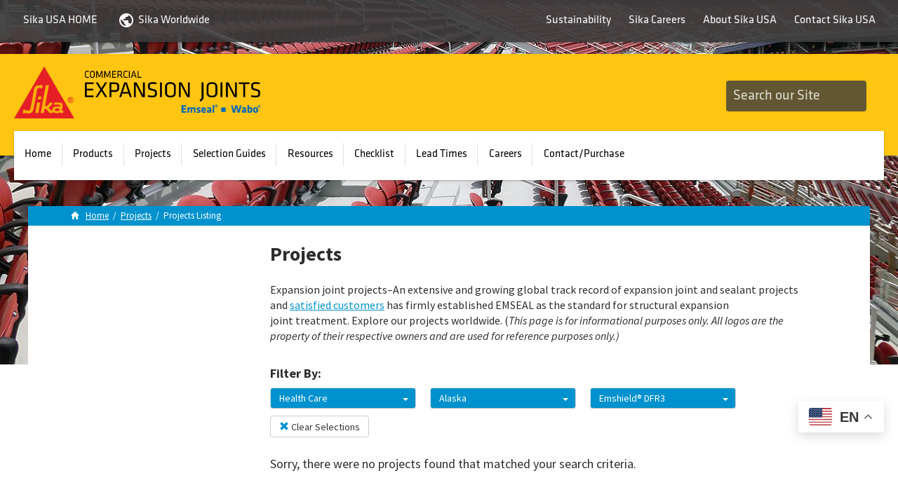

--- FILE ---
content_type: text/html; charset=UTF-8
request_url: https://www.emseal.com/projects/expansion-joint-projects/?type=health-care&location_name=alaska&product_name=dfr3-expansion-joint-3-hour-fire-rated-floor
body_size: 27400
content:
<!--[if IE]><![endif]--> <!DOCTYPE html> <!--[if IE 7]><html class="ie ie7" lang="en-US"> <![endif]--> <!--[if IE 8]><html class="ie ie8" lang="en-US"> <![endif]--> <!--[if !(IE 7) | !(IE 8)  ]><!--><html lang="en-US"> <!--<![endif]--><head><meta http-equiv="x-ua-compatible" content="ie=edge" /><meta charset="UTF-8" /><meta name="viewport" content="width=device-width, initial-scale=1, maximum-scale=1"><link rel="profile" href="https://gmpg.org/xfn/11" /><link rel="shortcut icon" type="image/x-icon" href="https://www.emseal.com/wp-content/themes/emseal/favicon.ico" /><meta name='robots' content='index, follow, max-image-preview:large, max-snippet:-1, max-video-preview:-1' /><link rel="alternate" hreflang="en" href="https://www.emseal.com/projects/expansion-joint-projects/?type=health-care&#038;location_name=alaska&#038;product_name=dfr3-expansion-joint-3-hour-fire-rated-floor" /><link rel="alternate" hreflang="fr" href="https://www.emseal.com/fr/projects/expansion-joint-projects/?type=health-care&#038;location_name=alaska&#038;product_name=dfr3-expansion-joint-3-hour-fire-rated-floor" /><link rel="alternate" hreflang="es" href="https://www.emseal.com/es/projects/expansion-joint-projects/?type=health-care&#038;location_name=alaska&#038;product_name=dfr3-expansion-joint-3-hour-fire-rated-floor" /><link media="all" href="https://www.emseal.com/wp-content/cache/autoptimize/1/css/autoptimize_1ae47387d9df0782069699b66c6e2519.css" rel="stylesheet"><title>Expansion Joint Projects - Who&#039;s Using EMSEAL Expansion Joints?</title><meta name="description" content="Expansion joint projects worldwide have firmly established EMSEAL as the standard for structural expansion joint treatment. Explore our global project list" /><link rel="canonical" href="https://www.emseal.com/projects/expansion-joint-projects/" /><meta property="og:locale" content="en_US" /><meta property="og:type" content="article" /><meta property="og:title" content="Expansion Joint Projects - Who&#039;s Using EMSEAL Expansion Joints?" /><meta property="og:description" content="Expansion joint projects worldwide have firmly established EMSEAL as the standard for structural expansion joint treatment. Explore our global project list" /><meta property="og:url" content="https://www.emseal.com/projects/expansion-joint-projects/" /><meta property="og:site_name" content="Sika Emseal" /><meta property="article:publisher" content="https://www.facebook.com/EMSEALJointSystems/" /><meta property="article:modified_time" content="2017-02-22T19:56:51+00:00" /><meta name="twitter:card" content="summary_large_image" /><meta name="twitter:site" content="@EMSEALtoday" /> <script type="application/ld+json" class="yoast-schema-graph">{"@context":"https://schema.org","@graph":[{"@type":"WebPage","@id":"https://www.emseal.com/projects/expansion-joint-projects/","url":"https://www.emseal.com/projects/expansion-joint-projects/","name":"Expansion Joint Projects - Who's Using EMSEAL Expansion Joints?","isPartOf":{"@id":"https://www.emseal.com/#website"},"datePublished":"2016-05-10T09:19:02+00:00","dateModified":"2017-02-22T19:56:51+00:00","description":"Expansion joint projects worldwide have firmly established EMSEAL as the standard for structural expansion joint treatment. Explore our global project list","breadcrumb":{"@id":"https://www.emseal.com/projects/expansion-joint-projects/#breadcrumb"},"inLanguage":"en-US","potentialAction":[{"@type":"ReadAction","target":["https://www.emseal.com/projects/expansion-joint-projects/"]}]},{"@type":"BreadcrumbList","@id":"https://www.emseal.com/projects/expansion-joint-projects/#breadcrumb","itemListElement":[{"@type":"ListItem","position":1,"name":"Expansion Joints &amp; Sealants Home","item":"https://www.emseal.com/"},{"@type":"ListItem","position":2,"name":"Projects","item":"https://www.emseal.com/projects/overview/"},{"@type":"ListItem","position":3,"name":"Projects Listing"}]},{"@type":"WebSite","@id":"https://www.emseal.com/#website","url":"https://www.emseal.com/","name":"Sika Emseal","description":"Structural, Watertight, Fire-Rated, Seismic, Pre-formed Sealants and Expansion Joint Covers","publisher":{"@id":"https://www.emseal.com/#organization"},"potentialAction":[{"@type":"SearchAction","target":{"@type":"EntryPoint","urlTemplate":"https://www.emseal.com/?s={search_term_string}"},"query-input":{"@type":"PropertyValueSpecification","valueRequired":true,"valueName":"search_term_string"}}],"inLanguage":"en-US"},{"@type":"Organization","@id":"https://www.emseal.com/#organization","name":"EMSEAL","url":"https://www.emseal.com/","logo":{"@type":"ImageObject","inLanguage":"en-US","@id":"https://www.emseal.com/#/schema/logo/image/","url":"https://www.emseal.com/wp-content/uploads/2016/06/emseal-sealants-and-expansion-joints-logo.jpg","contentUrl":"https://www.emseal.com/wp-content/uploads/2016/06/emseal-sealants-and-expansion-joints-logo.jpg","width":499,"height":499,"caption":"EMSEAL"},"image":{"@id":"https://www.emseal.com/#/schema/logo/image/"},"sameAs":["https://www.facebook.com/EMSEALJointSystems/","https://x.com/EMSEALtoday","https://www.instagram.com/emseal_expansion_joints/","https://www.linkedin.com/company/340710","https://www.pinterest.com/EMSEALJoint/","http://www.youtube.com/user/TheEMSEAL"]}]}</script> <link rel='dns-prefetch' href='//addsearch.com' /><link rel='dns-prefetch' href='//js.stripe.com' /><link rel='dns-prefetch' href='//secure.gravatar.com' /><link rel='dns-prefetch' href='//stats.wp.com' /><link rel='dns-prefetch' href='//checkout.stripe.com' /><link rel='dns-prefetch' href='//fonts.googleapis.com' /><link rel="alternate" type="application/rss+xml" title="Sika Emseal &raquo; Feed" href="https://www.emseal.com/feed/" /><link rel="alternate" type="application/rss+xml" title="Sika Emseal &raquo; Comments Feed" href="https://www.emseal.com/comments/feed/" />  <script src="//www.googletagmanager.com/gtag/js?id=G-Z33BZV13W2"  data-cfasync="false" data-wpfc-render="false" type="text/javascript" async></script> <script data-cfasync="false" data-wpfc-render="false" type="text/javascript">var mi_version = '8.25.0';
				var mi_track_user = true;
				var mi_no_track_reason = '';
								var MonsterInsightsDefaultLocations = {"page_location":"https:\/\/www.emseal.com\/projects\/expansion-joint-projects\/?type=health-care&location_name=alaska&product_name=dfr3-expansion-joint-3-hour-fire-rated-floor"};
				if ( typeof MonsterInsightsPrivacyGuardFilter === 'function' ) {
					var MonsterInsightsLocations = (typeof MonsterInsightsExcludeQuery === 'object') ? MonsterInsightsPrivacyGuardFilter( MonsterInsightsExcludeQuery ) : MonsterInsightsPrivacyGuardFilter( MonsterInsightsDefaultLocations );
				} else {
					var MonsterInsightsLocations = (typeof MonsterInsightsExcludeQuery === 'object') ? MonsterInsightsExcludeQuery : MonsterInsightsDefaultLocations;
				}

								var disableStrs = [
										'ga-disable-G-Z33BZV13W2',
									];

				/* Function to detect opted out users */
				function __gtagTrackerIsOptedOut() {
					for (var index = 0; index < disableStrs.length; index++) {
						if (document.cookie.indexOf(disableStrs[index] + '=true') > -1) {
							return true;
						}
					}

					return false;
				}

				/* Disable tracking if the opt-out cookie exists. */
				if (__gtagTrackerIsOptedOut()) {
					for (var index = 0; index < disableStrs.length; index++) {
						window[disableStrs[index]] = true;
					}
				}

				/* Opt-out function */
				function __gtagTrackerOptout() {
					for (var index = 0; index < disableStrs.length; index++) {
						document.cookie = disableStrs[index] + '=true; expires=Thu, 31 Dec 2099 23:59:59 UTC; path=/';
						window[disableStrs[index]] = true;
					}
				}

				if ('undefined' === typeof gaOptout) {
					function gaOptout() {
						__gtagTrackerOptout();
					}
				}
								window.dataLayer = window.dataLayer || [];

				window.MonsterInsightsDualTracker = {
					helpers: {},
					trackers: {},
				};
				if (mi_track_user) {
					function __gtagDataLayer() {
						dataLayer.push(arguments);
					}

					function __gtagTracker(type, name, parameters) {
						if (!parameters) {
							parameters = {};
						}

						if (parameters.send_to) {
							__gtagDataLayer.apply(null, arguments);
							return;
						}

						if (type === 'event') {
														parameters.send_to = monsterinsights_frontend.v4_id;
							var hookName = name;
							if (typeof parameters['event_category'] !== 'undefined') {
								hookName = parameters['event_category'] + ':' + name;
							}

							if (typeof MonsterInsightsDualTracker.trackers[hookName] !== 'undefined') {
								MonsterInsightsDualTracker.trackers[hookName](parameters);
							} else {
								__gtagDataLayer('event', name, parameters);
							}
							
						} else {
							__gtagDataLayer.apply(null, arguments);
						}
					}

					__gtagTracker('js', new Date());
					__gtagTracker('set', {
						'developer_id.dZGIzZG': true,
											});
					if ( MonsterInsightsLocations.page_location ) {
						__gtagTracker('set', MonsterInsightsLocations);
					}
										__gtagTracker('config', 'G-Z33BZV13W2', {"forceSSL":"true"} );
															window.gtag = __gtagTracker;										(function () {
						/* https://developers.google.com/analytics/devguides/collection/analyticsjs/ */
						/* ga and __gaTracker compatibility shim. */
						var noopfn = function () {
							return null;
						};
						var newtracker = function () {
							return new Tracker();
						};
						var Tracker = function () {
							return null;
						};
						var p = Tracker.prototype;
						p.get = noopfn;
						p.set = noopfn;
						p.send = function () {
							var args = Array.prototype.slice.call(arguments);
							args.unshift('send');
							__gaTracker.apply(null, args);
						};
						var __gaTracker = function () {
							var len = arguments.length;
							if (len === 0) {
								return;
							}
							var f = arguments[len - 1];
							if (typeof f !== 'object' || f === null || typeof f.hitCallback !== 'function') {
								if ('send' === arguments[0]) {
									var hitConverted, hitObject = false, action;
									if ('event' === arguments[1]) {
										if ('undefined' !== typeof arguments[3]) {
											hitObject = {
												'eventAction': arguments[3],
												'eventCategory': arguments[2],
												'eventLabel': arguments[4],
												'value': arguments[5] ? arguments[5] : 1,
											}
										}
									}
									if ('pageview' === arguments[1]) {
										if ('undefined' !== typeof arguments[2]) {
											hitObject = {
												'eventAction': 'page_view',
												'page_path': arguments[2],
											}
										}
									}
									if (typeof arguments[2] === 'object') {
										hitObject = arguments[2];
									}
									if (typeof arguments[5] === 'object') {
										Object.assign(hitObject, arguments[5]);
									}
									if ('undefined' !== typeof arguments[1].hitType) {
										hitObject = arguments[1];
										if ('pageview' === hitObject.hitType) {
											hitObject.eventAction = 'page_view';
										}
									}
									if (hitObject) {
										action = 'timing' === arguments[1].hitType ? 'timing_complete' : hitObject.eventAction;
										hitConverted = mapArgs(hitObject);
										__gtagTracker('event', action, hitConverted);
									}
								}
								return;
							}

							function mapArgs(args) {
								var arg, hit = {};
								var gaMap = {
									'eventCategory': 'event_category',
									'eventAction': 'event_action',
									'eventLabel': 'event_label',
									'eventValue': 'event_value',
									'nonInteraction': 'non_interaction',
									'timingCategory': 'event_category',
									'timingVar': 'name',
									'timingValue': 'value',
									'timingLabel': 'event_label',
									'page': 'page_path',
									'location': 'page_location',
									'title': 'page_title',
									'referrer' : 'page_referrer',
								};
								for (arg in args) {
																		if (!(!args.hasOwnProperty(arg) || !gaMap.hasOwnProperty(arg))) {
										hit[gaMap[arg]] = args[arg];
									} else {
										hit[arg] = args[arg];
									}
								}
								return hit;
							}

							try {
								f.hitCallback();
							} catch (ex) {
							}
						};
						__gaTracker.create = newtracker;
						__gaTracker.getByName = newtracker;
						__gaTracker.getAll = function () {
							return [];
						};
						__gaTracker.remove = noopfn;
						__gaTracker.loaded = true;
						window['__gaTracker'] = __gaTracker;
					})();
									} else {
										console.log("");
					(function () {
						function __gtagTracker() {
							return null;
						}

						window['__gtagTracker'] = __gtagTracker;
						window['gtag'] = __gtagTracker;
					})();
									}</script>  <script data-cfasync="false" data-wpfc-render="false" type="text/javascript">if (window.hasOwnProperty('MonsterInsightsDualTracker')){
			window.MonsterInsightsDualTracker.trackers['form:impression'] = function (parameters) {
				__gtagDataLayer('event', 'form_impression', {
					form_id: parameters.event_label,
					content_type: 'form',
					non_interaction: true,
					send_to: parameters.send_to,
				});
			};

			window.MonsterInsightsDualTracker.trackers['form:conversion'] = function (parameters) {
				__gtagDataLayer('event', 'generate_lead', {
					form_id: parameters.event_label,
					send_to: parameters.send_to,
				});
			};
		}</script> <link rel='stylesheet' id='stripe-checkout-button-css' href='https://checkout.stripe.com/v3/checkout/button.css' type='text/css' media='all' /><link rel='stylesheet' id='simpay-public-css' href='https://www.emseal.com/wp-content/plugins/wp-simple-pay-pro-3/includes/core/assets/css/simpay-public.min.css?ver=4.16.1' type='text/css' media='all' /><link rel='stylesheet' id='simpay-public-pro-css' href='https://www.emseal.com/wp-content/plugins/wp-simple-pay-pro-3/includes/pro/assets/css/simpay-public-pro.min.css?ver=4.16.1' type='text/css' media='all' /><link rel='stylesheet' id='source-sans-pro-css' href='//fonts.googleapis.com/css?family=Source+Sans+Pro:400,400italic,600,600italic,700,700italic,300,300italic' type='text/css' media='all' /> <script type="text/javascript" src="https://www.emseal.com/wp-content/plugins/google-analytics-premium/assets/js/frontend-gtag.min.js?ver=8.25.0" id="monsterinsights-frontend-script-js"></script> <script data-cfasync="false" data-wpfc-render="false" type="text/javascript" id='monsterinsights-frontend-script-js-extra'>var monsterinsights_frontend = {"js_events_tracking":"true","download_extensions":"doc,pdf,ppt,xls,dwg,dwf,gif,docx,pptx,xlsx","inbound_paths":"[]","home_url":"https:\/\/www.emseal.com","hash_tracking":"false","v4_id":"G-Z33BZV13W2"};</script> <script type="text/javascript" src="https://www.emseal.com/wp-includes/js/jquery/jquery.min.js?ver=3.7.1" id="jquery-core-js"></script> <script type="text/javascript" src="https://www.emseal.com/wp-includes/js/jquery/jquery-migrate.min.js?ver=3.4.1" id="jquery-migrate-js"></script> <script type="text/javascript" src="https://www.emseal.com/wp-content/themes/emseal/js/jquery.easing.1.3.js?ver=1.3" id="jquery-easing-js"></script> <script type="text/javascript" src="https://www.emseal.com/wp-content/themes/emseal/js/picturefill.min.js?ver=6.9" id="jquery-picturefill-js"></script> <script type="text/javascript" src="https://www.emseal.com/wp-content/themes/emseal/js/jquery.cycle2.min.js?ver=6.9" id="jquery-cycle-2-js"></script> <script type="text/javascript" src="https://www.emseal.com/wp-content/themes/emseal/js/jquery.cycle2.swipe.min.js?ver=6.9" id="jquery-cycle-2-swipe-js"></script> <script type="text/javascript" src="https://www.emseal.com/wp-content/themes/emseal/js/hoverIntent.js?ver=6.9" id="hover-intent-js"></script> <script type="text/javascript" src="https://www.emseal.com/wp-content/themes/emseal/js/superfish.min.js?ver=6.9" id="superfish-js"></script> <script type="text/javascript" src="https://www.emseal.com/wp-content/themes/emseal/js/jquery.fitvids.js?ver=6.9" id="fitvids-js"></script> <script type="text/javascript" src="https://www.emseal.com/wp-content/themes/emseal/js/bootstrap.min.js?ver=5.3.3" id="boostrap-js"></script> <script type="text/javascript" src="https://www.emseal.com/wp-content/themes/emseal/js/jquery.fancybox.pack.js?ver=6.9" id="fancybox-js"></script> <script type="text/javascript" src="https://www.emseal.com/wp-content/themes/emseal/js/jquery.fancybox-media.js?ver=6.9" id="fancybox-media-js"></script> <script type="text/javascript" src="https://www.emseal.com/wp-content/themes/emseal/js/owl.carousel.min.js?ver=6.9" id="owl-carousel-js"></script> <script type="text/javascript" id="theme-main-js-extra">var theme_js_strings = {"gallery_progress_text_separator":"of"};
//# sourceURL=theme-main-js-extra</script> <script type="text/javascript" src="https://www.emseal.com/wp-content/themes/emseal/js/main.js?ver=1.3.2" id="theme-main-js"></script> <link rel="https://api.w.org/" href="https://www.emseal.com/wp-json/" /><link rel="alternate" title="JSON" type="application/json" href="https://www.emseal.com/wp-json/wp/v2/pages/511" /><link rel='shortlink' href='https://wp.me/P8ogbx-8f' /> <script>function changeCss() {
  var navElement = document.querySelector("#nav");
  this.scrollY > 45 ? navElement.style.backgroundColor = "#ffc510" : navElement.style.backgroundColor = "#ffffff";
}
window.addEventListener("scroll", changeCss, false);</script> <meta name="viewport" content="width=device-width, minimum-scale=1" /> <!--[if lt IE 9]> <script src="https://www.emseal.com/wp-content/themes/emseal/js/html5.js"></script> <script src="https://www.emseal.com/wp-content/themes/emseal/js/respond.min.js"></script> <![endif]-->  <script data-cfasync="false" data-wpfc-render="false" type="text/javascript">function monsterinsights_forms_record_impression(event) {
				monsterinsights_add_bloom_forms_ids();
				var monsterinsights_forms = document.getElementsByTagName("form");
				var monsterinsights_forms_i;
				for (monsterinsights_forms_i = 0; monsterinsights_forms_i < monsterinsights_forms.length; monsterinsights_forms_i++) {
					var monsterinsights_form_id = monsterinsights_forms[monsterinsights_forms_i].getAttribute("id");
					var skip_conversion = false;
					/* Check to see if it's contact form 7 if the id isn't set */
					if (!monsterinsights_form_id) {
						monsterinsights_form_id = monsterinsights_forms[monsterinsights_forms_i].parentElement.getAttribute("id");
						if (monsterinsights_form_id && monsterinsights_form_id.lastIndexOf('wpcf7-f', 0) === 0) {
							/* If so, let's grab that and set it to be the form's ID*/
							var tokens = monsterinsights_form_id.split('-').slice(0, 2);
							var result = tokens.join('-');
							monsterinsights_forms[monsterinsights_forms_i].setAttribute("id", result);/* Now we can do just what we did above */
							monsterinsights_form_id = monsterinsights_forms[monsterinsights_forms_i].getAttribute("id");
						} else {
							monsterinsights_form_id = false;
						}
					}

					/* Check if it's Ninja Forms & id isn't set. */
					if (!monsterinsights_form_id && monsterinsights_forms[monsterinsights_forms_i].parentElement.className.indexOf('nf-form-layout') >= 0) {
						monsterinsights_form_id = monsterinsights_forms[monsterinsights_forms_i].parentElement.parentElement.parentElement.getAttribute('id');
						if (monsterinsights_form_id && 0 === monsterinsights_form_id.lastIndexOf('nf-form-', 0)) {
							/* If so, let's grab that and set it to be the form's ID*/
							tokens = monsterinsights_form_id.split('-').slice(0, 3);
							result = tokens.join('-');
							monsterinsights_forms[monsterinsights_forms_i].setAttribute('id', result);
							/* Now we can do just what we did above */
							monsterinsights_form_id = monsterinsights_forms[monsterinsights_forms_i].getAttribute('id');
							skip_conversion = true;
						}
					}

					if (monsterinsights_form_id && monsterinsights_form_id !== 'commentform' && monsterinsights_form_id !== 'adminbar-search') {
						__gtagTracker('event', 'impression', {
							event_category: 'form',
							event_label: monsterinsights_form_id,
							value: 1,
							non_interaction: true
						});

						/* If a WPForms Form, we can use custom tracking */
						if (monsterinsights_form_id && 0 === monsterinsights_form_id.lastIndexOf('wpforms-form-', 0)) {
							continue;
						}

						/* Formiddable Forms, use custom tracking */
						if (monsterinsights_forms_has_class(monsterinsights_forms[monsterinsights_forms_i], 'frm-show-form')) {
							continue;
						}

						/* If a Gravity Form, we can use custom tracking */
						if (monsterinsights_form_id && 0 === monsterinsights_form_id.lastIndexOf('gform_', 0)) {
							continue;
						}

						/* If Ninja forms, we use custom conversion tracking */
						if (skip_conversion) {
							continue;
						}

						var custom_conversion_mi_forms = false;
						if (custom_conversion_mi_forms) {
							continue;
						}

						if (window.jQuery) {
							(function (form_id) {
								jQuery(document).ready(function () {
									jQuery('#' + form_id).on('submit', monsterinsights_forms_record_conversion);
								});
							})(monsterinsights_form_id);
						} else {
							var __gaFormsTrackerWindow = window;
							if (__gaFormsTrackerWindow.addEventListener) {
								document.getElementById(monsterinsights_form_id).addEventListener("submit", monsterinsights_forms_record_conversion, false);
							} else {
								if (__gaFormsTrackerWindow.attachEvent) {
									document.getElementById(monsterinsights_form_id).attachEvent("onsubmit", monsterinsights_forms_record_conversion);
								}
							}
						}

					} else {
						continue;
					}
				}
			}

			function monsterinsights_forms_has_class(element, className) {
				return (' ' + element.className + ' ').indexOf(' ' + className + ' ') > -1;
			}

			function monsterinsights_forms_record_conversion(event) {
				var monsterinsights_form_conversion_id = event.target.id;
				var monsterinsights_form_action = event.target.getAttribute("miforms-action");
				if (monsterinsights_form_conversion_id && !monsterinsights_form_action) {
					document.getElementById(monsterinsights_form_conversion_id).setAttribute("miforms-action", "submitted");
					__gtagTracker('event', 'conversion', {
						event_category: 'form',
						event_label: monsterinsights_form_conversion_id,
						value: 1,
					});
				}
			}

			/* Attach the events to all clicks in the document after page and GA has loaded */
			function monsterinsights_forms_load() {
				if (typeof (__gtagTracker) !== 'undefined' && __gtagTracker) {
					var __gtagFormsTrackerWindow = window;
					if (__gtagFormsTrackerWindow.addEventListener) {
						__gtagFormsTrackerWindow.addEventListener("load", monsterinsights_forms_record_impression, false);
					} else {
						if (__gtagFormsTrackerWindow.attachEvent) {
							__gtagFormsTrackerWindow.attachEvent("onload", monsterinsights_forms_record_impression);
						}
					}
				} else {
					setTimeout(monsterinsights_forms_load, 200);
				}
			}

			/* Custom Ninja Forms impression tracking */
			if (window.jQuery) {
				jQuery(document).on('nfFormReady', function (e, layoutView) {
					var label = layoutView.el;
					label = label.substring(1, label.length);
					label = label.split('-').slice(0, 3).join('-');
					__gtagTracker('event', 'impression', {
						event_category: 'form',
						event_label: label,
						value: 1,
						non_interaction: true
					});
				});
			}

			/* Custom Bloom Form tracker */
			function monsterinsights_add_bloom_forms_ids() {
				var bloom_forms = document.querySelectorAll('.et_bloom_form_content form');
				if (bloom_forms.length > 0) {
					for (var i = 0; i < bloom_forms.length; i++) {
						if ('' === bloom_forms[i].id) {
							var form_parent_root = monsterinsights_find_parent_with_class(bloom_forms[i], 'et_bloom_optin');
							if (form_parent_root) {
								var classes = form_parent_root.className.split(' ');
								for (var j = 0; j < classes.length; ++j) {
									if (0 === classes[j].indexOf('et_bloom_optin')) {
										bloom_forms[i].id = classes[j];
									}
								}
							}
						}
					}
				}
			}

			function monsterinsights_find_parent_with_class(element, className) {
				if (element.parentNode && '' !== className) {
					if (element.parentNode.className.indexOf(className) >= 0) {
						return element.parentNode;
					} else {
						return monsterinsights_find_parent_with_class(element.parentNode, className);
					}
				}
				return false;
			}

			monsterinsights_forms_load();</script>    <script data-cfasync="false" data-wpfc-render="false" type="text/javascript">var monsterinsights_tracked_video_marks = {};
			var monsterinsights_youtube_percentage_tracking_timeouts = {};

			/* Works for YouTube and Vimeo */
			function monsterinsights_media_get_id_for_iframe( source, service ) {
				var iframeUrlParts = source.split('?');
				var stripedUrl = iframeUrlParts[0].split('/');
				var videoId = stripedUrl[ stripedUrl.length - 1 ];

				return service + '-player-' + videoId;
			}

			function monsterinsights_media_record_video_event( provider, event, label, parameters = {} ) {
				__gtagTracker('event', event, {
					event_category: 'video-' + provider,
					event_label: label,
					non_interaction: event === 'impression',
					...parameters
				});
			}

			function monsterinsights_media_maybe_record_video_progress( provider, label, videoId, videoParameters ) {
				var progressTrackingAllowedMarks = [10,25,50,75];

				if ( typeof monsterinsights_tracked_video_marks[ videoId ] == 'undefined' ) {
					monsterinsights_tracked_video_marks[ videoId ] = [];
				}

				var { video_percent } = videoParameters;

				if ( progressTrackingAllowedMarks.includes( video_percent ) && !monsterinsights_tracked_video_marks[ videoId ].includes( video_percent ) ) {
					monsterinsights_media_record_video_event( provider, 'video_progress', label, videoParameters );

					/* Prevent multiple records for the same percentage */
					monsterinsights_tracked_video_marks[ videoId ].push( video_percent );
				}
			}

			/* --- Vimeo --- */
            var monsterinsights_media_vimeo_plays = {};

            function monsterinsights_setup_vimeo_events_for_iframe(iframe, title, player) {
                var playerId = iframe.getAttribute('id');
                var videoLabel = title || iframe.title || iframe.getAttribute('src');

                if ( !playerId ) {
                    playerId = monsterinsights_media_get_id_for_iframe( iframe.getAttribute('src'), 'vimeo' );
                    iframe.setAttribute( 'id', playerId );
                }

                monsterinsights_media_vimeo_plays[playerId] = 0;

                var videoParameters = {
                    video_provider: 'vimeo',
                    video_title: title,
                    video_url: iframe.getAttribute('src')
                };

                /**
                 * Record Impression
                 **/
                monsterinsights_media_record_video_event( 'vimeo', 'impression', videoLabel, videoParameters );

                /**
                 * Record video start
                 **/
                player.on('play', function(data) {
                    let playerId = this.element.id;
                    if ( monsterinsights_media_vimeo_plays[playerId] === 0 ) {
                        monsterinsights_media_vimeo_plays[playerId]++;

                        videoParameters.video_duration = data.duration;
                        videoParameters.video_current_time = data.seconds;
                        videoParameters.video_percent = 0;

                        monsterinsights_media_record_video_event( 'vimeo', 'video_start', videoLabel, videoParameters );
                    }
                });

                /**
                 * Record video progress
                 **/
                player.on('timeupdate', function(data) {
                    var progress = Math.floor(data.percent * 100);

                    videoParameters.video_duration = data.duration;
                    videoParameters.video_current_time = data.seconds;
                    videoParameters.video_percent = progress;

                    monsterinsights_media_maybe_record_video_progress( 'vimeo', videoLabel, playerId, videoParameters );
                });

                /**
                 * Record video complete
                 **/
                player.on('ended', function(data) {
                    videoParameters.video_duration = data.duration;
                    videoParameters.video_current_time = data.seconds;
                    videoParameters.video_percent = 100;

                    monsterinsights_media_record_video_event( 'vimeo', 'video_complete', videoLabel, videoParameters );
                });
            }

			function monsterinsights_on_vimeo_load() {

				var vimeoIframes = document.querySelectorAll("iframe[src*='vimeo']");

				vimeoIframes.forEach(function( iframe ) {
                    //  Set up the player
					var player = new Vimeo.Player(iframe);

                    //  The getVideoTitle function returns a promise
                    player.getVideoTitle().then(function(title) {
                        /*
                         * Binding the events inside this callback guarantees that we
                         * always have the correct title for the video
                         */
                        monsterinsights_setup_vimeo_events_for_iframe(iframe, title, player)
                    });
				});
			}

			function monsterinsights_media_init_vimeo_events() {
				var vimeoIframes = document.querySelectorAll("iframe[src*='vimeo']");

				if ( vimeoIframes.length ) {

					/* Maybe load Vimeo API */
					if ( window.Vimeo === undefined ) {
						var tag = document.createElement("script");
						tag.src = "https://player.vimeo.com/api/player.js";
						tag.setAttribute("onload", "monsterinsights_on_vimeo_load()");
						document.body.append(tag);
					} else {
						/* Vimeo API already loaded, invoke callback */
						monsterinsights_on_vimeo_load();
					}
				}
			}

			/* --- End Vimeo --- */

			/* --- YouTube --- */
			function monsterinsights_media_on_youtube_load() {
				var monsterinsights_media_youtube_plays = {};

				function __onPlayerReady(event) {
					monsterinsights_media_youtube_plays[event.target.h.id] = 0;

					var videoParameters = {
						video_provider: 'youtube',
						video_title: event.target.videoTitle,
						video_url: event.target.playerInfo.videoUrl
					};
					monsterinsights_media_record_video_event( 'youtube', 'impression', videoParameters.video_title, videoParameters );
				}

				/**
				 * Record progress callback
				 **/
				function __track_youtube_video_progress( player, videoLabel, videoParameters ) {
					var { playerInfo } = player;
					var playerId = player.h.id;

					var duration = playerInfo.duration; /* player.getDuration(); */
					var currentTime = playerInfo.currentTime; /* player.getCurrentTime(); */

					var percentage = (currentTime / duration) * 100;
					var progress = Math.floor(percentage);

					videoParameters.video_duration = duration;
					videoParameters.video_current_time = currentTime;
					videoParameters.video_percent = progress;

					monsterinsights_media_maybe_record_video_progress( 'youtube', videoLabel, playerId, videoParameters );
				}

				function __youtube_on_state_change( event ) {
					var state = event.data;
					var player = event.target;
					var { playerInfo } = player;
					var playerId = player.h.id;

					var videoParameters = {
						video_provider: 'youtube',
						video_title: player.videoTitle,
						video_url: playerInfo.videoUrl
					};

					/**
					 * YouTube's API doesn't offer a progress or timeupdate event.
					 * We have to track progress manually by asking the player for the current time, every X milliseconds, using an
    interval
					 **/

					if ( state === YT.PlayerState.PLAYING) {
						if ( monsterinsights_media_youtube_plays[playerId] === 0 ) {
							monsterinsights_media_youtube_plays[playerId]++;
							/**
							 * Record video start
							 **/
							videoParameters.video_duration = playerInfo.duration;
							videoParameters.video_current_time = playerInfo.currentTime;
							videoParameters.video_percent = 0;

							monsterinsights_media_record_video_event( 'youtube', 'video_start', videoParameters.video_title, videoParameters );
						}

						monsterinsights_youtube_percentage_tracking_timeouts[ playerId ] = setInterval(
							__track_youtube_video_progress,
							500,
							player,
							videoParameters.video_title,
							videoParameters
						);
					} else if ( state === YT.PlayerState.PAUSED ) {
						/* When the video is paused clear the interval */
						clearInterval( monsterinsights_youtube_percentage_tracking_timeouts[ playerId ] );
					} else if ( state === YT.PlayerState.ENDED ) {

						/**
						 * Record video complete
						 **/
						videoParameters.video_duration = playerInfo.duration;
						videoParameters.video_current_time = playerInfo.currentTime;
						videoParameters.video_percent = 100;

						monsterinsights_media_record_video_event( 'youtube', 'video_complete', videoParameters.video_title, videoParameters );
						clearInterval( monsterinsights_youtube_percentage_tracking_timeouts[ playerId ] );
					}
				}

				var youtubeIframes = document.querySelectorAll("iframe[src*='youtube'],iframe[src*='youtu.be']");

				youtubeIframes.forEach(function( iframe ) {
					var playerId = iframe.getAttribute('id');

					if ( !playerId ) {
						playerId = monsterinsights_media_get_id_for_iframe( iframe.getAttribute('src'), 'youtube' );
						iframe.setAttribute( 'id', playerId );
					}

					new YT.Player(playerId, {
						events: {
							onReady: __onPlayerReady,
							onStateChange: __youtube_on_state_change
						}
					});
				});
			}

			function monsterinsights_media_load_youtube_api() {
				if ( window.YT ) {
					return;
				}

				var youtubeIframes = document.querySelectorAll("iframe[src*='youtube'],iframe[src*='youtu.be']");
				if ( 0 === youtubeIframes.length ) {
					return;
				}

				var tag = document.createElement("script");
				tag.src = "https://www.youtube.com/iframe_api";
				var firstScriptTag = document.getElementsByTagName('script')[0];
				firstScriptTag.parentNode.insertBefore(tag, firstScriptTag);
			}

			function monsterinsights_media_init_youtube_events() {
				/* YouTube always looks for a function called onYouTubeIframeAPIReady */
				window.onYouTubeIframeAPIReady = monsterinsights_media_on_youtube_load;
			}
			/* --- End YouTube --- */

			/* --- HTML Videos --- */
			function monsterinsights_media_init_html_video_events() {
				var monsterinsights_media_html_plays = {};
				var videos = document.querySelectorAll('video');
				var videosCount = 0;

				videos.forEach(function( video ) {

					var videoLabel = video.title;

					if ( !videoLabel ) {
						var videoCaptionEl = video.nextElementSibling;

						if ( videoCaptionEl && videoCaptionEl.nodeName.toLowerCase() === 'figcaption' ) {
							videoLabel = videoCaptionEl.textContent;
						} else {
							videoLabel = video.getAttribute('src');
						}
					}

					var videoTitle = videoLabel;

					var playerId = video.getAttribute('id');

					if ( !playerId ) {
						playerId = 'html-player-' + videosCount;
						video.setAttribute('id', playerId);
					}

					monsterinsights_media_html_plays[playerId] = 0

					var videoSrc = video.getAttribute('src')

					if ( ! videoSrc && video.currentSrc ) {
						videoSrc = video.currentSrc;
					}

					var videoParameters = {
						video_provider: 'html',
						video_title: videoTitle ? videoTitle : videoSrc,
						video_url: videoSrc,
					};

					/**
					 * Record Impression
					 **/
					monsterinsights_media_record_video_event( 'html', 'impression', videoLabel, videoParameters );

					/**
					 * Record video start
					 **/
					video.addEventListener('play', function(event) {
						let playerId = event.target.id;
						if ( monsterinsights_media_html_plays[playerId] === 0 ) {
							monsterinsights_media_html_plays[playerId]++;

							videoParameters.video_duration = video.duration;
							videoParameters.video_current_time = video.currentTime;
							videoParameters.video_percent = 0;

							monsterinsights_media_record_video_event( 'html', 'video_start', videoLabel, videoParameters );
						}
					}, false );

					/**
					 * Record video progress
					 **/
					video.addEventListener('timeupdate', function() {
						var percentage = (video.currentTime / video.duration) * 100;
						var progress = Math.floor(percentage);

						videoParameters.video_duration = video.duration;
						videoParameters.video_current_time = video.currentTime;
						videoParameters.video_percent = progress;

						monsterinsights_media_maybe_record_video_progress( 'html', videoLabel, playerId, videoParameters );
					}, false );

					/**
					 * Record video complete
					 **/
					video.addEventListener('ended', function() {
						var percentage = (video.currentTime / video.duration) * 100;
						var progress = Math.floor(percentage);

						videoParameters.video_duration = video.duration;
						videoParameters.video_current_time = video.currentTime;
						videoParameters.video_percent = progress;

						monsterinsights_media_record_video_event( 'html', 'video_complete', videoLabel, videoParameters );
					}, false );

					videosCount++;
				});
			}
			/* --- End HTML Videos --- */

			function monsterinsights_media_init_video_events() {
				/**
				 * HTML Video - Attach events & record impressions
				 */
				monsterinsights_media_init_html_video_events();

				/**
				 * Vimeo - Attach events & record impressions
				 */
				monsterinsights_media_init_vimeo_events();

				monsterinsights_media_load_youtube_api();
			}

			/* Attach events */
			function monsterinsights_media_load() {

				if ( typeof(__gtagTracker) === 'undefined' ) {
					setTimeout(monsterinsights_media_load, 200);
					return;
				}

				if ( document.readyState === "complete" ) { // Need this for cookie plugin.
					monsterinsights_media_init_video_events();
				} else if ( window.addEventListener ) {
					window.addEventListener( "load", monsterinsights_media_init_video_events, false );
				} else if ( window.attachEvent ) {
					window.attachEvent( "onload", monsterinsights_media_init_video_events);
				}

				/**
				 * YouTube - Attach events & record impressions.
				 * We don't need to attach this into page load event
				 * because we already use YT function "onYouTubeIframeAPIReady"
				 * and this will help on using onReady event with the player instantiation.
				 */
				monsterinsights_media_init_youtube_events();
			}

			monsterinsights_media_load();</script> <link rel="icon" href="https://www.emseal.com/wp-content/uploads/2025/04/cropped-2025_Sika-Commercial-Building-Expansion-Joints-Emseal_Favicon-32x32.jpg" sizes="32x32" /><link rel="icon" href="https://www.emseal.com/wp-content/uploads/2025/04/cropped-2025_Sika-Commercial-Building-Expansion-Joints-Emseal_Favicon-192x192.jpg" sizes="192x192" /><link rel="apple-touch-icon" href="https://www.emseal.com/wp-content/uploads/2025/04/cropped-2025_Sika-Commercial-Building-Expansion-Joints-Emseal_Favicon-180x180.jpg" /><meta name="msapplication-TileImage" content="https://www.emseal.com/wp-content/uploads/2025/04/cropped-2025_Sika-Commercial-Building-Expansion-Joints-Emseal_Favicon-270x270.jpg" /></head><body class="wp-singular page-template page-template-page-templates page-template-projects-listing page-template-page-templatesprojects-listing-php page page-id-511 page-child parent-pageid-173 wp-custom-logo wp-theme-emseal"><div id="page" class="site"><header id="header" role="banner"><div id="sikaHeader" class="sika-header hidden-xs header-sm"><div class="sika-header-container"><div class="sika-left"><ul id="menu-sika-navigation" class="menu-sika-navigation"><li id="menu-item-49918" class="menu-item menu-item-type-custom menu-item-object-custom menu-item-49918"><a target="_blank" href="https://usa.sika.com/">Sika USA HOME</a></li><li id="menu-item-49919" class="with-icon-earth menu-item menu-item-type-custom menu-item-object-custom menu-item-49919"><a target="_blank" href="https://usa.sika.com/#modal=worldwideselector">Sika Worldwide</a></li></ul></div><div class="sika-right"><ul id="menu-sika-navigation-right" class="menu-sika-navigation"><li id="menu-item-49921" class="menu-item menu-item-type-custom menu-item-object-custom menu-item-49921"><a target="_blank" href="https://usa.sika.com/en/sustainability.html">Sustainability</a></li><li id="menu-item-49922" class="menu-item menu-item-type-custom menu-item-object-custom menu-item-49922"><a target="_blank" href="https://usa.sika.com/en/careers.html">Sika Careers</a></li><li id="menu-item-49923" class="menu-item menu-item-type-custom menu-item-object-custom menu-item-49923"><a target="_blank" href="https://usa.sika.com/en/about-us.html">About Sika USA</a></li><li id="menu-item-49924" class="menu-item menu-item-type-custom menu-item-object-custom menu-item-49924"><a target="_blank" href="https://usa.sika.com/en/contact-sika-usa.html">Contact Sika USA</a></li></ul></div></div></div><div class="header-content"><div class="header-container"><div class="header-content-left"><div class="sika-logo"> <a href="https://www.emseal.com/"> <img alt="Sika Logo" src="https://www.emseal.com/wp-content/themes/emseal/images/sika_logo.svg"> </a></div><div class="sika-logo-sm"> <a href="https://www.emseal.com/"> <img alt="Sika Logo" src="https://www.emseal.com/wp-content/themes/emseal/images/sika_sm.png"> </a></div><div class="emseal-logo"> <a href="https://www.emseal.com/" class="custom-logo-link" rel="home"><img width="400" height="102" src="https://www.emseal.com/wp-content/uploads/2024/07/cropped-TYPE_commercial-expansion-joints_COLOR-1.png" class="custom-logo" alt="Sika Emseal" decoding="async" srcset="https://www.emseal.com/wp-content/uploads/2024/07/cropped-TYPE_commercial-expansion-joints_COLOR-1.png 400w, https://www.emseal.com/wp-content/uploads/2024/07/cropped-TYPE_commercial-expansion-joints_COLOR-1-300x77.png 300w, https://www.emseal.com/wp-content/uploads/2024/07/cropped-TYPE_commercial-expansion-joints_COLOR-1-112x29.png 112w, https://www.emseal.com/wp-content/uploads/2024/07/cropped-TYPE_commercial-expansion-joints_COLOR-1-196x50.png 196w, https://www.emseal.com/wp-content/uploads/2024/07/cropped-TYPE_commercial-expansion-joints_COLOR-1-360x92.png 360w, https://www.emseal.com/wp-content/uploads/2024/07/cropped-TYPE_commercial-expansion-joints_COLOR-1-263x67.png 263w, https://www.emseal.com/wp-content/uploads/2024/07/cropped-TYPE_commercial-expansion-joints_COLOR-1-85x22.png 85w" sizes="(max-width: 400px) 100vw, 400px" /></a><a href="https://www.emseal.com/"> <span class="sr-only">Sika Emseal</span> </a></div></div><div class="header-content-right"><div class="header-search"> <input type="text" name="emseal_search" placeholder="Search our Site" autocomplete="off"
 class="addsearch hs-input"> <script type="text/javascript"
                                    src="https://addsearch.com/js/?key=f72e1f91b2f0ba353f392f0d3f982ec6"></script> </div><div class="search-icon-container"> <input type="text" id="tablet_search" placeholder="Search our Site" autocomplete="off"
 class="addsearch hs-input" style="display: none;"> <a href="javascript:void(0)" id="toggleSearch"><i class="icon-search"></i></a></div><div class="mobile-header-content"><div class="clearfix"></div> <button type="button" id="show-menu" class="menu-toggle navbar-toggle"> <span class="sr-only">Toggle navigation</span> <span class="icon-bar"></span> <span class="icon-bar"></span> <span class="icon-bar"></span> </button> <button type="button" id="show-search" class="menu-toggle navbar-toggle"> <span class="sr-only">Toggle Search</span> <i class="icon icon-search"></i> </button></div></div></div><nav class="em-main-navigation"><div class="em-navigation-segment"><div class="em-nav-mega-dropdown"><nav class="em-navigation"><ul id="menu-main" class="em-navigation__menu em-nav-mega-dropdown__menu"><li class="em-navigation__item  menu-item menu-item-type-post_type menu-item-object-page menu-item-home"><a href="https://www.emseal.com/" class="em-navigation__link">Home</a></li><li class="em-navigation__item  menu-item menu-item-type-custom menu-item-object-custom menu-item-has-children"><a href="#" class="em-navigation__link hasChildren">Products</a><div class="em-nav-mega-dropdown__content theChildren"><div class="grid-x"><div class="em-nav-mega-dropdown__column styleChildren"><div class="em-nav-mega-dropdown__content__sub-title"><a href="/product-type/deck-expansion-joint-selection-guide/">Decks/Parking</a></div><ul style="margin-bottom: 30px;"><li><a href="https://www.emseal.com/product/dsm-system-watertight-expansion-joint/">DSM System</a></li><li><a href="https://www.emseal.com/product/dsm-ds-expansion-joint-double-faced/">DSM-DS</a></li><li><a href="https://www.emseal.com/product/horizontal-colorseal-expansion-joint-watertight/">Horizontal Colorseal</a></li><li><a href="https://www.emseal.com/product/sjs-seismic-joint-system-seismic-expansion-joint/">SJS-Seismic Joint System</a></li><li><a href="https://www.emseal.com/product/thermaflex-parking-deck-expansion-joint/">Thermaflex®</a></li><li><a href="https://www.emseal.com/product/wabocrete-gen-ii-seismic-concrete-expansion-joint-parking-garage/">WaboCrete® Membrane Gen II</a></li><li><a href="https://www.emseal.com/product/elastoflex-efj-parking-garage-concrete-expansion-joint/">Wabo®ElastoFlex (EFJ)</a></li><li><a href="https://www.emseal.com/product/safetyflex-sfp-hinged-expansion-joint-cover/">Wabo®SafetyFlex (SFP)</a></li><li><a href="https://www.emseal.com/product/seismic-safetyflex-ssf-seismic-hinged-expansion-joint-cover/">Wabo®Seismic SafetyFlex (SSF)</a></li><li><a href="https://www.emseal.com/product/seismic-span-aps-apx-exterior-floor-seismic-expansion-joint-cover/">Wabo®SeismicSpan (APS, APX)</a></li><li><a href="https://www.emseal.com/product/emcrete-elastomeric-concrete-patching-material/">Emcrete</a></li></ul></div><div class="em-nav-mega-dropdown__column styleChildren"><div class="em-nav-mega-dropdown__content__sub-title"><a href="/product-type/exterior-wall-expansion-joint-selection-guide/">Exterior Wall</a></div><ul style="margin-bottom: 30px;"><li><a href="https://www.emseal.com/product/backerseal-wall-joint-sealant/">Backerseal®</a></li><li><a href="/product/colorseal-on-a-reel-building-joint-sealant/">Colorseal®-On-A-Reel</a></li><li><a href="https://www.emseal.com/product/colourseal-vhe-ce-marked-movement-joint/">Colourseal-VHE</a></li><li><a href="https://www.emseal.com/product/safereseal-joint-sealing-system-eifs-precast-concrete-filler-sika-emseal/">SafeReseal®</a></li><li><a href="https://www.emseal.com/product/seismic-colorseal-wall-expansion-joint-3/">Seismic Colorseal®</a></li><li><a href="https://www.emseal.com/product/seismic-colorseal-ds-curtainwall-expansion-joint/">Seismic Colorseal®-DS</a></li><li><a href="https://www.emseal.com/product/seismic-cover-wall-expansion-joint-cover-interior-exterior/">Wabo®SeismicCover (WFE, WFX)</a></li><li><a href="https://www.emseal.com/product/weather-seam-seismic-building-expansion-joint/">Wabo®WeatherSeam (WSW)</a></li><li><a href="https://www.emseal.com/product/25v/">25V</a></li></ul></div><div class="em-nav-mega-dropdown__column styleChildren"><div class="em-nav-mega-dropdown__content__sub-title"><a href="/product-type/fire-rated-deck-and-floor/">Fire-Rated Deck</a></div><ul style="margin-bottom: 30px;"><li><a href="https://www.emseal.com/product/dfr2-fire-rated-expansion-joint-floors/">Emshield® DFR2</a></li><li><a href="https://www.emseal.com/product/dfr3-expansion-joint-3-hour-fire-rated-floor/">Emshield® DFR3</a></li><li><a href="https://www.emseal.com/product/emshield-dfr-fp-fire-rated-expansion-joint-plaza-deck/">Emshield® DFR-FP</a></li><li><a href="https://www.emseal.com/product/sjs-fr-fire-rated-seismic-expansion-joint/">Emshield® SJS-FR</a></li><li><a href="https://www.emseal.com/product/sjs-fp-fr-fire-rated-plaza-deck-expansion-joint/">Emshield® SJS-FP-FR</a></li><li><a href="https://www.emseal.com/product/ssf2-fire-rated-expansion-joint-security-pick-resistant-floor/">Emshield® SecuritySeal SSF2</a></li><li><a href="https://www.emseal.com/product/ssf3-fire-rated-expansion-joint-security-pick-resistant-floor/">Emshield® SecuritySeal SSF3</a></li><li><a href="/products/emshield-dfr-wfr-ce-en-1366-movement-joint">Emshield DFR / WFR CE</a></li><li><a href="https://www.emseal.com/product/fire-flex-seismic-fire-barrier-expansion-joint-horizontal-vertical/">Wabo®FireFlex (HFF, HFW)</a></li></ul></div><div class="em-nav-mega-dropdown__column styleChildren"><div class="em-nav-mega-dropdown__content__sub-title"><a href="/product-type/fire-rated-interior-and-exterior-wall/">Fire-Rated Wall</a></div><ul style="margin-bottom: 30px;"><li><a href="https://www.emseal.com/product/wfr1-fire-rated-wall-expansion-joint/">Emshield® WFR1</a></li><li><a href="https://www.emseal.com/product/wfr2-fire-rated-wall-expansion-joint/">Emshield® WFR2</a></li><li><a href="https://www.emseal.com/product/wfr3-3-hour-fire-rated-wall-expansion-joint-emshield/">Emshield® WFR3</a></li><li><a href="https://www.emseal.com/product/ssw2-fire-rated-expansion-joint-security-pick-resistant-wall-2hour/">SecuritySeal® SSW2</a></li><li><a href="https://www.emseal.com/product/tfr-rws-fire-rated-tunnel-expansion-joint/">Emshield® TFR-RWS</a></li><li><a href="/products/emshield-dfr-wfr-ce-en-1366-movement-joint">Emshield DFR / WFR CE</a></li><li><a href="/product/fire-flex-seismic-fire-barrier-expansion-joint-horizontal-vertical/">Wabo®FireFlex (VFF)</a></li></ul></div><div class="em-nav-mega-dropdown__column styleChildren"><div class="em-nav-mega-dropdown__content__sub-title"><a href="/product-type/immersed-expansion-joint-selection-guide/">Immersed</a></div><ul style="margin-bottom: 30px;"><li><a href="https://www.emseal.com/product/chemseal-chemical-resistant-expansion-joint-sealant/">Chemseal</a></li><li><a href="https://www.emseal.com/product/dsf-expansion-joint-nsf/">DSF System</a></li></ul></div><div class="em-nav-mega-dropdown__column styleChildren"><div class="em-nav-mega-dropdown__content__sub-title"><a href="/product-type/interior-floor-expansion-joint-selection-guide/">Interior Floor</a></div><ul style="margin-bottom: 30px;"><li><a href="https://www.emseal.com/product/interior-fire-rated-seismic-expansion-joint-sjs-fr-nb-inlay/">Emshield® SJS-FR Interior</a></li><li><a href="/product/migutec-fgh-65/">Migutec FGH 65/30</a></li><li><a href="/product/migutrans-sfs-heavy-duty-interior-floor-expansion-joint-cover/">Migutrans SFS</a></li><li><a href="https://www.emseal.com/product/corridor-wrap-interior-expansion-joint-cover-floor-wall-ceiling/">Wabo®CorridorWrap (CWF)</a></li><li><a href="https://www.emseal.com/product/fast-floor-interior-floor-expansion-joint-cover/">Wabo®FastFloor (FJF, FJS)</a></li><li><a href="https://www.emseal.com/product/hinge-mount-hdh-interior-hinged-expansion-joint-cover/">Wabo®HingeMount (HDH)</a></li><li><a href="https://www.emseal.com/product/seismax-plus-nbw-nbs-seismic-interior-flush-expansion-joint-cover/">Wabo®SeisMaxPlus (NBS)</a></li><li><a href="https://www.emseal.com/product/seismic-pan-spj-seismic-floor-expansion-joint-cover/">Wabo®SeismicPan (SPJ)</a></li><li><a href="/product/seismic-floor-interior-expansion-joint-cover-fnb-fxe/">Wabo®SeismicFloor (FNB, FXE)</a></li><li><a href="https://www.emseal.com/product/twinseam-tsf-flush-interior-floor-expansion-joint-cover/">Wabo®TwinSeam Floor (TSF)</a></li></ul></div><div class="em-nav-mega-dropdown__column styleChildren"><div class="em-nav-mega-dropdown__content__sub-title"><a href="/product-type/interior-wall-expansion-joint-selection-guide/">Interior Wall</a></div><ul style="margin-bottom: 30px;"><li><a href="https://www.emseal.com/product/quietjoint-acoustic-joint-filler/">QuietJoint®</a></li><li><a href="https://www.emseal.com/product/contour-ii-interior-wall-expansion-joint-cover/">Wabo®Contour II (CTR)</a></li><li><a href="/product/corridor-wrap-interior-expansion-joint-cover-floor-wall-ceiling/">Wabo®CorridorWrap (CWW)</a></li><li><a href="https://www.emseal.com/product/fast-wall-interior-expansion-joint-cover-wall-ceiling-soffit/">Wabo®FastWall (EWH)</a></li><li><a href="/product/seismax-plus-nbw-nbs-seismic-interior-flush-expansion-joint-cover/">Wabo®SeisMaxPlus (NBW)</a></li><li><a href="/product/seismic-cover-wall-expansion-joint-cover-interior-exterior/">Wabo®SeismicCover (WFI, WFT)</a></li><li><a href="/product/weather-seam-seismic-building-expansion-joint/">Wabo®WeatherSeam (WSW)</a></li></ul></div><div class="em-nav-mega-dropdown__column styleChildren"><div class="em-nav-mega-dropdown__content__sub-title"><a href="/product-type/roof-expansion-joint-selection-guide/">Roof</a></div><ul style="margin-bottom: 30px;"><li><a href="https://www.emseal.com/product/roofjoint-roof-expansion-joint/">RoofJoint</a></li><li><a href="https://www.emseal.com/product/roof-cover-metal-roof-expansion-joint-cover/">RoofCover (RFC, RFL)</a></li></ul></div><div class="em-nav-mega-dropdown__column styleChildren"><div class="em-nav-mega-dropdown__content__sub-title"><a href="/product-type/split-slab-plaza-deck-expansion-joint-selection-guide/">Split Slab/Plaza</a></div><ul style="margin-bottom: 30px;"><li><a href="https://www.emseal.com/product/dsm-fp-watertight-plaza-deck-expansion-joint/">DSM-FP</a></li><li><a href="/product/emshield-dfr-fp-fire-rated-expansion-joint-plaza-deck/">Emshield® DFR-FP</a></li><li><a href="https://www.emseal.com/product/migutan-plaza-deck-expansion-joint/">Migutan-FP</a></li><li><a href="/product/roofjoint-roof-expansion-joint/">RoofJoint</a></li><li><a href="https://www.emseal.com/product/sjs-fp-seismic-plaza-deck-expansion-joint/">SJS-FP System</a></li><li><a href="/product/sjs-fp-fr-fire-rated-plaza-deck-expansion-joint/">SJS-FP-FR2</a></li></ul></div><div class="em-nav-mega-dropdown__column styleChildren"><div class="em-nav-mega-dropdown__content__sub-title"><a href="/product-type/transitions/">Transitions</a></div><ul style="margin-bottom: 30px;"><li><a href="https://www.emseal.com/product/watertight-expansion-joint-transitions/">Expansion Joint Transitions</a></li><li><a href="https://www.emseal.com/product/universal-custom-90s/">Custom and Universal 90&#8217;s</a></li><li><a href="https://www.emseal.com/product/traffic-deck-coating-expansion-joint-warranty-sika-emseal/">Warranty &#8211; Deck Coating</a></li><li><a href="https://www.emseal.com/product/hydrotech-emseal-waterproofing-membrane-warranty/">Warranty &#8211; Hot Rubber System</a></li><li><a href="https://www.emseal.com/product/liquid-applied-roofing-waterproofing-expansion-joint-warranty/">Warranty &#8211; Liquid Roofing</a></li><li><a href="https://www.emseal.com/product/sarnafil-emseal-roofing-system-warranty/">Warranty &#8211; PVC Roofing</a></li></ul></div><div class="em-nav-mega-dropdown__column styleChildren"><div class="em-nav-mega-dropdown__content__sub-title"><a href="/product-type/below-grade-expansion-joint-selection-guide/">Below Grade</a></div><ul style="margin-bottom: 30px;"><li><a href="https://www.emseal.com/product/bg-system-below-grade-expansion-joint/">BG System</a></li><li><a href="https://www.emseal.com/product/20h-system/">20H</a></li></ul></div></div></div></li><li class="em-navigation__item simpleColumns menu-item menu-item-type-post_type menu-item-object-page menu-item-has-children"><a href="https://www.emseal.com/projects/overview/" class="em-navigation__link hasChildren">Projects</a><div class="em-nav-mega-dropdown__content theChildren"><div class="grid-x"><div class="em-nav-mega-dropdown__column"><ul><li><a href="https://www.emseal.com/projects/overview/">Overview</a></li><li><a href="/projects/expansion-joint-projects/?type=airport">Airport</a></li><li><a href="/projects/expansion-joint-projects/?type=below-grade-foundation">Below Grade Foundation</a></li><li><a href="/projects/expansion-joint-projects/?type=case-studies">Case Studies</a></li><li><a href="/projects/expansion-joint-projects/?type=commercial">Commercial</a></li></ul></div><div class="em-nav-mega-dropdown__column"><ul><li><a href="/projects/expansion-joint-projects/?type=cultural">Cultural</a></li><li><a href="/projects/expansion-joint-projects/?type=data-center">Data Centers</a></li><li><a href="/projects/expansion-joint-projects/?type=higher-education">Education</a></li><li><a href="/projects/expansion-joint-projects/?type=fire-rated">Fire-Rated</a></li><li><a href="/projects/expansion-joint-projects/?type=health-care">Health Care</a></li></ul></div><div class="em-nav-mega-dropdown__column"><ul><li><a href="/projects/expansion-joint-projects/?type=interior">Interior</a></li><li><a href="/projects/expansion-joint-projects/?type=international">International</a></li><li><a href="/projects/expansion-joint-projects/?type=mixed-use">Mixed Use</a></li><li><a href="/projects/expansion-joint-projects/?type=parking">Parking</a></li><li><a href="/projects/expansion-joint-projects/?type=plaza">Plaza</a></li></ul></div><div class="em-nav-mega-dropdown__column"><ul><li><a href="/projects/expansion-joint-projects/?type=retail-expansion-joints">Retail</a></li><li><a href="/projects/expansion-joint-projects/?type=stadium">Stadium</a></li><li><a href="/projects/expansion-joint-projects/?type=submerged">Submerged</a></li><li><a href="/projects/expansion-joint-projects/?type=usa-federal">USA Federal</a></li><li><a href="/projects/expansion-joint-projects/?type=water-treatment">Water Treatment</a></li></ul></div><div class="em-nav-mega-dropdown__column"><ul><li><a href="/projects/expansion-joint-projects/?type=other">Other</a></li></ul></div></div></div></li><li class="em-navigation__item simpleColumns menu-item menu-item-type-post_type menu-item-object-page menu-item-has-children"><a href="https://www.emseal.com/selection-guides/" class="em-navigation__link hasChildren">Selection Guides</a><div class="em-nav-mega-dropdown__content theChildren"><div class="grid-x"><div class="em-nav-mega-dropdown__column"><ul><li><a href="https://www.emseal.com/product-type/acoustic-joint-filler-selection-guide/">Acoustic</a></li><li><a href="https://www.emseal.com/product-type/below-grade-expansion-joint-selection-guide/">Below Grade</a></li><li><a href="https://www.emseal.com/product-type/deck-expansion-joint-selection-guide/">Decks/Parking</a></li><li><a href="https://www.emseal.com/product-type/exterior-wall-expansion-joint-selection-guide/">Exterior Wall</a></li><li><a href="https://www.emseal.com/product-type/fire-rated-expansion-joints/">Fire-Rated</a></li></ul></div><div class="em-nav-mega-dropdown__column"><ul><li><a href="https://www.emseal.com/product-type/interior-expansion-joint-covers/">Interior</a></li><li><a href="https://www.emseal.com/product-type/roof-expansion-joint-selection-guide/">Roof</a></li><li><a href="https://www.emseal.com/product-type/sealants-gaskets-oem/">Sealant Tapes</a></li><li><a href="https://www.emseal.com/product-type/split-slab-plaza-deck-expansion-joint-selection-guide/">Split Slab/Plaza</a></li><li><a href="https://www.emseal.com/product-type/stadium-expansion-joint-selection-guide/">Stadium</a></li></ul></div><div class="em-nav-mega-dropdown__column"><ul><li><a href="https://www.emseal.com/product-type/transitions/">Transitions</a></li></ul></div></div></div></li><li class="em-navigation__item simpleColumns menu-item menu-item-type-post_type menu-item-object-page menu-item-has-children"><a href="https://www.emseal.com/expansion-joint-resources/" class="em-navigation__link hasChildren">Resources</a><div class="em-nav-mega-dropdown__content theChildren"><div class="grid-x"><div class="em-nav-mega-dropdown__column"><ul><li><a href="https://www.emseal.com/expansion-joint-resources/about-emseal/">About Sika Emseal®</a></li><li><a href="https://www.emseal.com/expansion-joint-resources/accessories/">Accessories</a></li><li><a href="https://www.emseal.com/expansion-joint-resources/aiaces/">AIA/CES</a></li><li><a href="https://www.emseal.com/expansion-joint-resources/articles/">Articles</a></li><li><a href="https://www.emseal.com/expansion-joint-blog/">Blog</a></li></ul></div><div class="em-nav-mega-dropdown__column"><ul><li><a href="https://www.emseal.com/expansion-joint-resources/bim-library-2/">BIM Library</a></li><li><a href="https://www.emseal.com/expansion-joint-resources/careers/">Careers</a></li><li><a href="https://www.emseal.com/expansion-joint-resources/emseal-catalog-request/">Catalog</a></li><li><a href="https://www.emseal.com/expansion-joint-resources/expansion-joint-cad-details/">CAD Library</a></li><li><a href="https://www.emseal.com/expansion-joint-resources/expansion-joint-checklist/">Checklist</a></li></ul></div><div class="em-nav-mega-dropdown__column"><ul><li><a href="https://www.emseal.com/color-selection/">Colors</a></li><li><a href="https://www.emseal.com/expansion-joint-resources/compliance/">Compliance</a></li><li><a href="https://www.emseal.com/expansion-joint-resources/credit-application/">Credit Application</a></li><li><a href="https://www.emseal.com/expansion-joint-resources/where-to-buy-emseal-contact-us/">Contact Us</a></li><li><a href="https://www.emseal.com/expansion-joint-resources/where-to-buy-emseal-contact-us/">Distributors</a></li></ul></div><div class="em-nav-mega-dropdown__column"><ul><li><a href="https://www.emseal.com/expansion-joint-resources/engineering-judgments/">Eng. Judgments</a></li><li><a href="https://www.emseal.com/construction-estimating-services-expansion-joints/">Estimating and Shop Drawings</a></li><li><a href="https://www.emseal.com/expansion-joint-resources/frequently-asked-questions-faq/">FAQ</a></li><li><a href="https://www.emseal.com/expansion-joint-resources/expansion-joint-glossary/">Glossary</a></li><li><a href="https://www.emseal.com/emseal-sealing-gaps-building-envelope/">Interactive Product Locations</a></li></ul></div><div class="em-nav-mega-dropdown__column"><ul><li><a href="https://www.emseal.com/legal-statement/">Legal Statement</a></li><li><a href="https://www.emseal.com/expansion-joint-resources/emseal-lead-times/">LEAD TIMES</a></li><li><a href="https://www.emseal.com/expansion-joint-resources/leed/">LEED</a></li><li><a href="https://www.emseal.com/expansion-joint-resources/news/">News</a></li><li><a href="https://www.emseal.com/expansion-joint-resources/rd/">R&#038;D</a></li></ul></div><div class="em-nav-mega-dropdown__column"><ul><li><a href="https://www.emseal.com/product-type/single-source-warranty-selection-guide/">Single-Source Warranties</a></li><li><a href="https://emseal.archbase.io/">Submittal Package Builder</a></li><li><a href="https://www.emseal.com/landing-page/sika-expansion-joints-terms-and-conditions/">Terms and Conditions</a></li><li><a href="https://www.emseal.com/expansion-joint-resources/testimonials/">Testimonials</a></li><li><a href="https://www.emseal.com/expansion-joint-resources/expansion-joint-training-swri-validated/">Training&#8211;SWRI-Validated Expansion Joint</a></li></ul></div><div class="em-nav-mega-dropdown__column"><ul><li><a href="/expansion-joint-resources/ululc-listings/">UL/ULC Listings</a></li><li><a href="https://www.emseal.com/expansion-joint-resources/video/">Video Library</a></li><li><a href="https://www.emseal.com/warranty-request/">Warranty Request</a></li><li><a href="https://www.emseal.com/emseal-expansion-joints-webinars-spring-2020/">Webinars</a></li></ul></div></div></div></li><li class="em-navigation__item  menu-item menu-item-type-post_type menu-item-object-page"><a href="https://www.emseal.com/expansion-joint-resources/expansion-joint-checklist/" class="em-navigation__link">Checklist</a></li><li class="em-navigation__item  menu-item menu-item-type-post_type menu-item-object-page"><a href="https://www.emseal.com/expansion-joint-resources/emseal-lead-times/" class="em-navigation__link">Lead Times</a></li><li class="em-navigation__item  menu-item menu-item-type-post_type menu-item-object-page"><a href="https://www.emseal.com/expansion-joint-resources/careers/" class="em-navigation__link">Careers</a></li><li class="em-navigation__item  menu-item menu-item-type-post_type menu-item-object-page"><a href="https://www.emseal.com/expansion-joint-resources/where-to-buy-emseal-contact-us/" class="em-navigation__link">Contact/Purchase</a></li></ul></nav></div></div></div></div><div id="mobile-search"><div class="header-search"> <input type="text" placeholder="Search our site" class="addsearch form-control"
 disabled="disabled" /> <script type="text/javascript"
                            src="https://addsearch.com/js/?key=f72e1f91b2f0ba353f392f0d3f982ec6"></script> </div></div><div id="mobile-menu"><ul id="menu-main-1" class=""><li id="menu-item-533" class="menu-item menu-item-type-post_type menu-item-object-page menu-item-home menu-item-533"><a href="https://www.emseal.com/">Home</a></li><li id="menu-item-53560" class="menu-item menu-item-type-custom menu-item-object-custom menu-item-has-children menu-item-53560"><a href="#">Products</a><ul class="sub-menu"><li id="menu-item-53561" class="menu-item menu-item-type-custom menu-item-object-custom menu-item-has-children menu-item-53561"><a href="/product-type/deck-expansion-joint-selection-guide/">Decks/Parking</a><ul class="sub-menu"><li id="menu-item-18215" class="menu-item menu-item-type-post_type menu-item-object-product menu-item-18215"><a href="https://www.emseal.com/product/dsm-system-watertight-expansion-joint/">DSM System</a></li><li id="menu-item-18233" class="menu-item menu-item-type-post_type menu-item-object-product menu-item-18233"><a href="https://www.emseal.com/product/dsm-ds-expansion-joint-double-faced/">DSM-DS</a></li><li id="menu-item-18227" class="menu-item menu-item-type-post_type menu-item-object-product menu-item-18227"><a href="https://www.emseal.com/product/horizontal-colorseal-expansion-joint-watertight/">Horizontal Colorseal</a></li><li id="menu-item-18218" class="menu-item menu-item-type-post_type menu-item-object-product menu-item-18218"><a href="https://www.emseal.com/product/sjs-seismic-joint-system-seismic-expansion-joint/">SJS-Seismic Joint System</a></li><li id="menu-item-18228" class="menu-item menu-item-type-post_type menu-item-object-product menu-item-18228"><a href="https://www.emseal.com/product/thermaflex-parking-deck-expansion-joint/">Thermaflex®</a></li><li id="menu-item-53024" class="menu-item menu-item-type-post_type menu-item-object-product menu-item-53024"><a href="https://www.emseal.com/product/wabocrete-gen-ii-seismic-concrete-expansion-joint-parking-garage/">WaboCrete® Membrane Gen II</a></li><li id="menu-item-53029" class="menu-item menu-item-type-post_type menu-item-object-product menu-item-53029"><a href="https://www.emseal.com/product/elastoflex-efj-parking-garage-concrete-expansion-joint/">Wabo®ElastoFlex (EFJ)</a></li><li id="menu-item-53018" class="menu-item menu-item-type-post_type menu-item-object-product menu-item-53018"><a href="https://www.emseal.com/product/safetyflex-sfp-hinged-expansion-joint-cover/">Wabo®SafetyFlex (SFP)</a></li><li id="menu-item-53033" class="menu-item menu-item-type-post_type menu-item-object-product menu-item-53033"><a href="https://www.emseal.com/product/seismic-safetyflex-ssf-seismic-hinged-expansion-joint-cover/">Wabo®Seismic SafetyFlex (SSF)</a></li><li id="menu-item-53034" class="menu-item menu-item-type-post_type menu-item-object-product menu-item-53034"><a href="https://www.emseal.com/product/seismic-span-aps-apx-exterior-floor-seismic-expansion-joint-cover/">Wabo®SeismicSpan (APS, APX)</a></li><li id="menu-item-18229" class="menu-item menu-item-type-post_type menu-item-object-product menu-item-18229"><a href="https://www.emseal.com/product/emcrete-elastomeric-concrete-patching-material/">Emcrete</a></li></ul></li><li id="menu-item-53562" class="menu-item menu-item-type-custom menu-item-object-custom menu-item-has-children menu-item-53562"><a href="/product-type/exterior-wall-expansion-joint-selection-guide/">Exterior Wall</a><ul class="sub-menu"><li id="menu-item-18214" class="menu-item menu-item-type-post_type menu-item-object-product menu-item-18214"><a href="https://www.emseal.com/product/backerseal-wall-joint-sealant/">Backerseal®</a></li><li id="menu-item-48611" class="menu-item menu-item-type-custom menu-item-object-custom menu-item-48611"><a href="/product/colorseal-on-a-reel-building-joint-sealant/">Colorseal®-On-A-Reel</a></li><li id="menu-item-47067" class="menu-item menu-item-type-custom menu-item-object-custom menu-item-47067"><a href="https://www.emseal.com/product/colourseal-vhe-ce-marked-movement-joint/">Colourseal-VHE</a></li><li id="menu-item-50767" class="menu-item menu-item-type-custom menu-item-object-custom menu-item-50767"><a href="https://www.emseal.com/product/safereseal-joint-sealing-system-eifs-precast-concrete-filler-sika-emseal/">SafeReseal®</a></li><li id="menu-item-51638" class="menu-item menu-item-type-custom menu-item-object-custom menu-item-51638"><a href="https://www.emseal.com/product/seismic-colorseal-wall-expansion-joint-3/">Seismic Colorseal®</a></li><li id="menu-item-18210" class="menu-item menu-item-type-post_type menu-item-object-product menu-item-18210"><a href="https://www.emseal.com/product/seismic-colorseal-ds-curtainwall-expansion-joint/">Seismic Colorseal®-DS</a></li><li id="menu-item-53021" class="menu-item menu-item-type-post_type menu-item-object-product menu-item-53021"><a href="https://www.emseal.com/product/seismic-cover-wall-expansion-joint-cover-interior-exterior/">Wabo®SeismicCover (WFE, WFX)</a></li><li id="menu-item-53023" class="menu-item menu-item-type-post_type menu-item-object-product menu-item-53023"><a href="https://www.emseal.com/product/weather-seam-seismic-building-expansion-joint/">Wabo®WeatherSeam (WSW)</a></li><li id="menu-item-18255" class="menu-item menu-item-type-post_type menu-item-object-product menu-item-18255"><a href="https://www.emseal.com/product/25v/">25V</a></li></ul></li><li id="menu-item-53563" class="menu-item menu-item-type-custom menu-item-object-custom menu-item-has-children menu-item-53563"><a href="/product-type/fire-rated-deck-and-floor/">Fire-Rated Deck</a><ul class="sub-menu"><li id="menu-item-18216" class="menu-item menu-item-type-post_type menu-item-object-product menu-item-18216"><a href="https://www.emseal.com/product/dfr2-fire-rated-expansion-joint-floors/">Emshield® DFR2</a></li><li id="menu-item-18217" class="menu-item menu-item-type-post_type menu-item-object-product menu-item-18217"><a href="https://www.emseal.com/product/dfr3-expansion-joint-3-hour-fire-rated-floor/">Emshield® DFR3</a></li><li id="menu-item-18224" class="menu-item menu-item-type-post_type menu-item-object-product menu-item-18224"><a href="https://www.emseal.com/product/emshield-dfr-fp-fire-rated-expansion-joint-plaza-deck/">Emshield® DFR-FP</a></li><li id="menu-item-18219" class="menu-item menu-item-type-post_type menu-item-object-product menu-item-18219"><a href="https://www.emseal.com/product/sjs-fr-fire-rated-seismic-expansion-joint/">Emshield® SJS-FR</a></li><li id="menu-item-18226" class="menu-item menu-item-type-post_type menu-item-object-product menu-item-18226"><a href="https://www.emseal.com/product/sjs-fp-fr-fire-rated-plaza-deck-expansion-joint/">Emshield® SJS-FP-FR</a></li><li id="menu-item-18220" class="menu-item menu-item-type-post_type menu-item-object-product menu-item-18220"><a href="https://www.emseal.com/product/ssf2-fire-rated-expansion-joint-security-pick-resistant-floor/">Emshield® SecuritySeal SSF2</a></li><li id="menu-item-18221" class="menu-item menu-item-type-post_type menu-item-object-product menu-item-18221"><a href="https://www.emseal.com/product/ssf3-fire-rated-expansion-joint-security-pick-resistant-floor/">Emshield® SecuritySeal SSF3</a></li><li id="menu-item-47124" class="menu-item menu-item-type-custom menu-item-object-custom menu-item-47124"><a href="/products/emshield-dfr-wfr-ce-en-1366-movement-joint">Emshield DFR / WFR CE</a></li><li id="menu-item-53022" class="menu-item menu-item-type-post_type menu-item-object-product menu-item-53022"><a href="https://www.emseal.com/product/fire-flex-seismic-fire-barrier-expansion-joint-horizontal-vertical/">Wabo®FireFlex (HFF, HFW)</a></li></ul></li><li id="menu-item-53564" class="menu-item menu-item-type-custom menu-item-object-custom menu-item-has-children menu-item-53564"><a href="/product-type/fire-rated-interior-and-exterior-wall/">Fire-Rated Wall</a><ul class="sub-menu"><li id="menu-item-44912" class="menu-item menu-item-type-custom menu-item-object-custom menu-item-44912"><a href="https://www.emseal.com/product/wfr1-fire-rated-wall-expansion-joint/">Emshield® WFR1</a></li><li id="menu-item-18211" class="menu-item menu-item-type-post_type menu-item-object-product menu-item-18211"><a href="https://www.emseal.com/product/wfr2-fire-rated-wall-expansion-joint/">Emshield® WFR2</a></li><li id="menu-item-18212" class="menu-item menu-item-type-post_type menu-item-object-product menu-item-18212"><a href="https://www.emseal.com/product/wfr3-3-hour-fire-rated-wall-expansion-joint-emshield/">Emshield® WFR3</a></li><li id="menu-item-18213" class="menu-item menu-item-type-post_type menu-item-object-product menu-item-18213"><a href="https://www.emseal.com/product/ssw2-fire-rated-expansion-joint-security-pick-resistant-wall-2hour/">SecuritySeal® SSW2</a></li><li id="menu-item-19414" class="menu-item menu-item-type-post_type menu-item-object-product menu-item-19414"><a href="https://www.emseal.com/product/tfr-rws-fire-rated-tunnel-expansion-joint/">Emshield® TFR-RWS</a></li><li id="menu-item-53572" class="menu-item menu-item-type-custom menu-item-object-custom menu-item-53572"><a href="/products/emshield-dfr-wfr-ce-en-1366-movement-joint">Emshield DFR / WFR CE</a></li><li id="menu-item-53573" class="menu-item menu-item-type-custom menu-item-object-custom menu-item-53573"><a href="/product/fire-flex-seismic-fire-barrier-expansion-joint-horizontal-vertical/">Wabo®FireFlex (VFF)</a></li></ul></li><li id="menu-item-53565" class="menu-item menu-item-type-custom menu-item-object-custom menu-item-has-children menu-item-53565"><a href="/product-type/immersed-expansion-joint-selection-guide/">Immersed</a><ul class="sub-menu"><li id="menu-item-18237" class="menu-item menu-item-type-post_type menu-item-object-product menu-item-18237"><a href="https://www.emseal.com/product/chemseal-chemical-resistant-expansion-joint-sealant/">Chemseal</a></li><li id="menu-item-18238" class="menu-item menu-item-type-post_type menu-item-object-product menu-item-18238"><a href="https://www.emseal.com/product/dsf-expansion-joint-nsf/">DSF System</a></li></ul></li><li id="menu-item-53566" class="menu-item menu-item-type-custom menu-item-object-custom menu-item-has-children menu-item-53566"><a href="/product-type/interior-floor-expansion-joint-selection-guide/">Interior Floor</a><ul class="sub-menu"><li id="menu-item-53605" class="menu-item menu-item-type-custom menu-item-object-custom menu-item-53605"><a href="https://www.emseal.com/product/interior-fire-rated-seismic-expansion-joint-sjs-fr-nb-inlay/">Emshield® SJS-FR Interior</a></li><li id="menu-item-53575" class="menu-item menu-item-type-custom menu-item-object-custom menu-item-53575"><a href="/product/migutec-fgh-65/">Migutec FGH 65/30</a></li><li id="menu-item-53576" class="menu-item menu-item-type-custom menu-item-object-custom menu-item-53576"><a href="/product/migutrans-sfs-heavy-duty-interior-floor-expansion-joint-cover/">Migutrans SFS</a></li><li id="menu-item-53028" class="menu-item menu-item-type-post_type menu-item-object-product menu-item-53028"><a href="https://www.emseal.com/product/corridor-wrap-interior-expansion-joint-cover-floor-wall-ceiling/">Wabo®CorridorWrap (CWF)</a></li><li id="menu-item-53027" class="menu-item menu-item-type-post_type menu-item-object-product menu-item-53027"><a href="https://www.emseal.com/product/fast-floor-interior-floor-expansion-joint-cover/">Wabo®FastFloor (FJF, FJS)</a></li><li id="menu-item-53031" class="menu-item menu-item-type-post_type menu-item-object-product menu-item-53031"><a href="https://www.emseal.com/product/hinge-mount-hdh-interior-hinged-expansion-joint-cover/">Wabo®HingeMount (HDH)</a></li><li id="menu-item-53032" class="menu-item menu-item-type-post_type menu-item-object-product menu-item-53032"><a href="https://www.emseal.com/product/seismax-plus-nbw-nbs-seismic-interior-flush-expansion-joint-cover/">Wabo®SeisMaxPlus (NBS)</a></li><li id="menu-item-53020" class="menu-item menu-item-type-post_type menu-item-object-product menu-item-53020"><a href="https://www.emseal.com/product/seismic-pan-spj-seismic-floor-expansion-joint-cover/">Wabo®SeismicPan (SPJ)</a></li><li id="menu-item-53603" class="menu-item menu-item-type-custom menu-item-object-custom menu-item-53603"><a href="/product/seismic-floor-interior-expansion-joint-cover-fnb-fxe/">Wabo®SeismicFloor (FNB, FXE)</a></li><li id="menu-item-53035" class="menu-item menu-item-type-post_type menu-item-object-product menu-item-53035"><a href="https://www.emseal.com/product/twinseam-tsf-flush-interior-floor-expansion-joint-cover/">Wabo®TwinSeam Floor (TSF)</a></li></ul></li><li id="menu-item-53567" class="menu-item menu-item-type-custom menu-item-object-custom menu-item-has-children menu-item-53567"><a href="/product-type/interior-wall-expansion-joint-selection-guide/">Interior Wall</a><ul class="sub-menu"><li id="menu-item-18253" class="menu-item menu-item-type-post_type menu-item-object-product menu-item-18253"><a href="https://www.emseal.com/product/quietjoint-acoustic-joint-filler/">QuietJoint®</a></li><li id="menu-item-53037" class="menu-item menu-item-type-post_type menu-item-object-product menu-item-53037"><a href="https://www.emseal.com/product/contour-ii-interior-wall-expansion-joint-cover/">Wabo®Contour II (CTR)</a></li><li id="menu-item-53577" class="menu-item menu-item-type-custom menu-item-object-custom menu-item-53577"><a href="/product/corridor-wrap-interior-expansion-joint-cover-floor-wall-ceiling/">Wabo®CorridorWrap (CWW)</a></li><li id="menu-item-53025" class="menu-item menu-item-type-post_type menu-item-object-product menu-item-53025"><a href="https://www.emseal.com/product/fast-wall-interior-expansion-joint-cover-wall-ceiling-soffit/">Wabo®FastWall (EWH)</a></li><li id="menu-item-53578" class="menu-item menu-item-type-custom menu-item-object-custom menu-item-53578"><a href="/product/seismax-plus-nbw-nbs-seismic-interior-flush-expansion-joint-cover/">Wabo®SeisMaxPlus (NBW)</a></li><li id="menu-item-53579" class="menu-item menu-item-type-custom menu-item-object-custom menu-item-53579"><a href="/product/seismic-cover-wall-expansion-joint-cover-interior-exterior/">Wabo®SeismicCover (WFI, WFT)</a></li><li id="menu-item-53580" class="menu-item menu-item-type-custom menu-item-object-custom menu-item-53580"><a href="/product/weather-seam-seismic-building-expansion-joint/">Wabo®WeatherSeam (WSW)</a></li></ul></li><li id="menu-item-53568" class="menu-item menu-item-type-custom menu-item-object-custom menu-item-has-children menu-item-53568"><a href="/product-type/roof-expansion-joint-selection-guide/">Roof</a><ul class="sub-menu"><li id="menu-item-18235" class="menu-item menu-item-type-post_type menu-item-object-product menu-item-18235"><a href="https://www.emseal.com/product/roofjoint-roof-expansion-joint/">RoofJoint</a></li><li id="menu-item-53026" class="menu-item menu-item-type-post_type menu-item-object-product menu-item-53026"><a href="https://www.emseal.com/product/roof-cover-metal-roof-expansion-joint-cover/">RoofCover (RFC, RFL)</a></li></ul></li><li id="menu-item-53569" class="menu-item menu-item-type-custom menu-item-object-custom menu-item-has-children menu-item-53569"><a href="/product-type/split-slab-plaza-deck-expansion-joint-selection-guide/">Split Slab/Plaza</a><ul class="sub-menu"><li id="menu-item-18223" class="menu-item menu-item-type-post_type menu-item-object-product menu-item-18223"><a href="https://www.emseal.com/product/dsm-fp-watertight-plaza-deck-expansion-joint/">DSM-FP</a></li><li id="menu-item-53581" class="menu-item menu-item-type-custom menu-item-object-custom menu-item-53581"><a href="/product/emshield-dfr-fp-fire-rated-expansion-joint-plaza-deck/">Emshield® DFR-FP</a></li><li id="menu-item-18222" class="menu-item menu-item-type-post_type menu-item-object-product menu-item-18222"><a href="https://www.emseal.com/product/migutan-plaza-deck-expansion-joint/">Migutan-FP</a></li><li id="menu-item-53582" class="menu-item menu-item-type-custom menu-item-object-custom menu-item-53582"><a href="/product/roofjoint-roof-expansion-joint/">RoofJoint</a></li><li id="menu-item-18225" class="menu-item menu-item-type-post_type menu-item-object-product menu-item-18225"><a href="https://www.emseal.com/product/sjs-fp-seismic-plaza-deck-expansion-joint/">SJS-FP System</a></li><li id="menu-item-53583" class="menu-item menu-item-type-custom menu-item-object-custom menu-item-53583"><a href="/product/sjs-fp-fr-fire-rated-plaza-deck-expansion-joint/">SJS-FP-FR2</a></li></ul></li><li id="menu-item-53570" class="menu-item menu-item-type-custom menu-item-object-custom menu-item-has-children menu-item-53570"><a href="/product-type/transitions/">Transitions</a><ul class="sub-menu"><li id="menu-item-53038" class="menu-item menu-item-type-post_type menu-item-object-product menu-item-53038"><a href="https://www.emseal.com/product/watertight-expansion-joint-transitions/">Expansion Joint Transitions</a></li><li id="menu-item-19100" class="menu-item menu-item-type-post_type menu-item-object-product menu-item-19100"><a href="https://www.emseal.com/product/universal-custom-90s/">Custom and Universal 90&#8217;s</a></li><li id="menu-item-50322" class="menu-item menu-item-type-custom menu-item-object-custom menu-item-50322"><a href="https://www.emseal.com/product/traffic-deck-coating-expansion-joint-warranty-sika-emseal/">Warranty &#8211; Deck Coating</a></li><li id="menu-item-50321" class="menu-item menu-item-type-custom menu-item-object-custom menu-item-50321"><a href="https://www.emseal.com/product/hydrotech-emseal-waterproofing-membrane-warranty/">Warranty &#8211; Hot Rubber System</a></li><li id="menu-item-51455" class="menu-item menu-item-type-custom menu-item-object-custom menu-item-51455"><a href="https://www.emseal.com/product/liquid-applied-roofing-waterproofing-expansion-joint-warranty/">Warranty &#8211; Liquid Roofing</a></li><li id="menu-item-50413" class="menu-item menu-item-type-custom menu-item-object-custom menu-item-50413"><a href="https://www.emseal.com/product/sarnafil-emseal-roofing-system-warranty/">Warranty &#8211; PVC Roofing</a></li></ul></li><li id="menu-item-53571" class="menu-item menu-item-type-custom menu-item-object-custom menu-item-has-children menu-item-53571"><a href="/product-type/below-grade-expansion-joint-selection-guide/">Below Grade</a><ul class="sub-menu"><li id="menu-item-18232" class="menu-item menu-item-type-post_type menu-item-object-product menu-item-18232"><a href="https://www.emseal.com/product/bg-system-below-grade-expansion-joint/">BG System</a></li><li id="menu-item-18234" class="menu-item menu-item-type-post_type menu-item-object-product menu-item-18234"><a href="https://www.emseal.com/product/20h-system/">20H</a></li></ul></li></ul></li><li id="menu-item-17423" class="simpleColumns menu-item menu-item-type-post_type menu-item-object-page menu-item-has-children menu-item-17423"><a href="https://www.emseal.com/projects/overview/">Projects</a><ul class="sub-menu"><li id="menu-item-17425" class="menu-item menu-item-type-post_type menu-item-object-page current-page-ancestor menu-item-17425"><a href="https://www.emseal.com/projects/overview/">Overview</a></li><li id="menu-item-530" class="wid-popup menu-item menu-item-type-custom menu-item-object-custom menu-item-530"><a href="/projects/expansion-joint-projects/?type=airport">Airport</a></li><li id="menu-item-531" class="wid-popup menu-item menu-item-type-custom menu-item-object-custom menu-item-531"><a href="/projects/expansion-joint-projects/?type=below-grade-foundation">Below Grade Foundation</a></li><li id="menu-item-5950" class="wid-popup menu-item menu-item-type-custom menu-item-object-custom menu-item-5950"><a href="/projects/expansion-joint-projects/?type=case-studies">Case Studies</a></li><li id="menu-item-53395" class="menu-item menu-item-type-custom menu-item-object-custom menu-item-53395"><a href="/projects/expansion-joint-projects/?type=commercial">Commercial</a></li><li id="menu-item-26800" class="wid-popup menu-item menu-item-type-custom menu-item-object-custom menu-item-26800"><a href="/projects/expansion-joint-projects/?type=cultural">Cultural</a></li><li id="menu-item-53393" class="menu-item menu-item-type-custom menu-item-object-custom menu-item-53393"><a href="/projects/expansion-joint-projects/?type=data-center">Data Centers</a></li><li id="menu-item-5940" class="wid-popup menu-item menu-item-type-custom menu-item-object-custom menu-item-5940"><a href="/projects/expansion-joint-projects/?type=higher-education">Education</a></li><li id="menu-item-5939" class="wid-popup menu-item menu-item-type-custom menu-item-object-custom menu-item-5939"><a href="/projects/expansion-joint-projects/?type=fire-rated">Fire-Rated</a></li><li id="menu-item-30142" class="wid-popup menu-item menu-item-type-custom menu-item-object-custom menu-item-30142"><a href="/projects/expansion-joint-projects/?type=health-care">Health Care</a></li><li id="menu-item-5941" class="wid-popup menu-item menu-item-type-custom menu-item-object-custom menu-item-5941"><a href="/projects/expansion-joint-projects/?type=interior">Interior</a></li><li id="menu-item-5943" class="wid-popup menu-item menu-item-type-custom menu-item-object-custom menu-item-5943"><a href="/projects/expansion-joint-projects/?type=international">International</a></li><li id="menu-item-53396" class="menu-item menu-item-type-custom menu-item-object-custom menu-item-53396"><a href="/projects/expansion-joint-projects/?type=mixed-use">Mixed Use</a></li><li id="menu-item-5944" class="wid-popup menu-item menu-item-type-custom menu-item-object-custom menu-item-5944"><a href="/projects/expansion-joint-projects/?type=parking">Parking</a></li><li id="menu-item-5945" class="wid-popup menu-item menu-item-type-custom menu-item-object-custom menu-item-5945"><a href="/projects/expansion-joint-projects/?type=plaza">Plaza</a></li><li id="menu-item-23350" class="wid-popup menu-item menu-item-type-custom menu-item-object-custom menu-item-23350"><a href="/projects/expansion-joint-projects/?type=retail-expansion-joints">Retail</a></li><li id="menu-item-5946" class="wid-popup menu-item menu-item-type-custom menu-item-object-custom menu-item-5946"><a href="/projects/expansion-joint-projects/?type=stadium">Stadium</a></li><li id="menu-item-5947" class="wid-popup menu-item menu-item-type-custom menu-item-object-custom menu-item-5947"><a href="/projects/expansion-joint-projects/?type=submerged">Submerged</a></li><li id="menu-item-5948" class="wid-popup menu-item menu-item-type-custom menu-item-object-custom menu-item-5948"><a href="/projects/expansion-joint-projects/?type=usa-federal">USA Federal</a></li><li id="menu-item-29652" class="wid-popup menu-item menu-item-type-custom menu-item-object-custom menu-item-29652"><a href="/projects/expansion-joint-projects/?type=water-treatment">Water Treatment</a></li><li id="menu-item-5949" class="wid-popup menu-item menu-item-type-custom menu-item-object-custom menu-item-5949"><a href="/projects/expansion-joint-projects/?type=other">Other</a></li></ul></li><li id="menu-item-5419" class="simpleColumns menu-item menu-item-type-post_type menu-item-object-page menu-item-has-children menu-item-5419"><a href="https://www.emseal.com/selection-guides/">Selection Guides</a><ul class="sub-menu"><li id="menu-item-623" class="menu-item menu-item-type-taxonomy menu-item-object-product_type menu-item-623"><a href="https://www.emseal.com/product-type/acoustic-joint-filler-selection-guide/">Acoustic</a></li><li id="menu-item-622" class="menu-item menu-item-type-taxonomy menu-item-object-product_type menu-item-622"><a href="https://www.emseal.com/product-type/below-grade-expansion-joint-selection-guide/">Below Grade</a></li><li id="menu-item-615" class="menu-item menu-item-type-taxonomy menu-item-object-product_type menu-item-615"><a href="https://www.emseal.com/product-type/deck-expansion-joint-selection-guide/">Decks/Parking</a></li><li id="menu-item-614" class="menu-item menu-item-type-taxonomy menu-item-object-product_type menu-item-614"><a href="https://www.emseal.com/product-type/exterior-wall-expansion-joint-selection-guide/">Exterior Wall</a></li><li id="menu-item-617" class="menu-item menu-item-type-taxonomy menu-item-object-product_type menu-item-617"><a href="https://www.emseal.com/product-type/fire-rated-expansion-joints/">Fire-Rated</a></li><li id="menu-item-620" class="menu-item menu-item-type-taxonomy menu-item-object-product_type menu-item-620"><a href="https://www.emseal.com/product-type/interior-expansion-joint-covers/">Interior</a></li><li id="menu-item-14799" class="menu-item menu-item-type-taxonomy menu-item-object-product_type menu-item-14799"><a href="https://www.emseal.com/product-type/roof-expansion-joint-selection-guide/">Roof</a></li><li id="menu-item-625" class="menu-item menu-item-type-taxonomy menu-item-object-product_type menu-item-625"><a href="https://www.emseal.com/product-type/sealants-gaskets-oem/">Sealant Tapes</a></li><li id="menu-item-616" class="menu-item menu-item-type-taxonomy menu-item-object-product_type menu-item-616"><a href="https://www.emseal.com/product-type/split-slab-plaza-deck-expansion-joint-selection-guide/">Split Slab/Plaza</a></li><li id="menu-item-619" class="menu-item menu-item-type-taxonomy menu-item-object-product_type menu-item-619"><a href="https://www.emseal.com/product-type/stadium-expansion-joint-selection-guide/">Stadium</a></li><li id="menu-item-48191" class="menu-item menu-item-type-custom menu-item-object-custom menu-item-48191"><a href="https://www.emseal.com/product-type/transitions/">Transitions</a></li></ul></li><li id="menu-item-535" class="simpleColumns menu-item menu-item-type-post_type menu-item-object-page menu-item-has-children menu-item-535"><a href="https://www.emseal.com/expansion-joint-resources/">Resources</a><ul class="sub-menu"><li id="menu-item-14479" class="menu-item menu-item-type-post_type menu-item-object-page menu-item-14479"><a href="https://www.emseal.com/expansion-joint-resources/about-emseal/">About Sika Emseal®</a></li><li id="menu-item-568" class="menu-item menu-item-type-post_type menu-item-object-page menu-item-568"><a href="https://www.emseal.com/expansion-joint-resources/accessories/">Accessories</a></li><li id="menu-item-549" class="menu-item menu-item-type-post_type menu-item-object-page menu-item-549"><a href="https://www.emseal.com/expansion-joint-resources/aiaces/">AIA/CES</a></li><li id="menu-item-550" class="menu-item menu-item-type-post_type menu-item-object-page menu-item-550"><a href="https://www.emseal.com/expansion-joint-resources/articles/">Articles</a></li><li id="menu-item-14034" class="menu-item menu-item-type-post_type menu-item-object-page menu-item-14034"><a href="https://www.emseal.com/expansion-joint-blog/">Blog</a></li><li id="menu-item-44797" class="menu-item menu-item-type-post_type menu-item-object-page menu-item-44797"><a href="https://www.emseal.com/expansion-joint-resources/bim-library-2/">BIM Library</a></li><li id="menu-item-14478" class="menu-item menu-item-type-post_type menu-item-object-page menu-item-14478"><a href="https://www.emseal.com/expansion-joint-resources/careers/">Careers</a></li><li id="menu-item-552" class="menu-item menu-item-type-post_type menu-item-object-page menu-item-552"><a href="https://www.emseal.com/expansion-joint-resources/emseal-catalog-request/">Catalog</a></li><li id="menu-item-551" class="menu-item menu-item-type-post_type menu-item-object-page menu-item-551"><a href="https://www.emseal.com/expansion-joint-resources/expansion-joint-cad-details/">CAD Library</a></li><li id="menu-item-553" class="menu-item menu-item-type-post_type menu-item-object-page menu-item-553"><a href="https://www.emseal.com/expansion-joint-resources/expansion-joint-checklist/">Checklist</a></li><li id="menu-item-43911" class="menu-item menu-item-type-custom menu-item-object-custom menu-item-43911"><a href="https://www.emseal.com/color-selection/">Colors</a></li><li id="menu-item-14477" class="menu-item menu-item-type-post_type menu-item-object-page menu-item-14477"><a href="https://www.emseal.com/expansion-joint-resources/compliance/">Compliance</a></li><li id="menu-item-554" class="menu-item menu-item-type-post_type menu-item-object-page menu-item-554"><a href="https://www.emseal.com/expansion-joint-resources/credit-application/">Credit Application</a></li><li id="menu-item-14180" class="menu-item menu-item-type-post_type menu-item-object-page menu-item-14180"><a href="https://www.emseal.com/expansion-joint-resources/where-to-buy-emseal-contact-us/">Contact Us</a></li><li id="menu-item-14182" class="menu-item menu-item-type-post_type menu-item-object-page menu-item-14182"><a href="https://www.emseal.com/expansion-joint-resources/where-to-buy-emseal-contact-us/">Distributors</a></li><li id="menu-item-555" class="menu-item menu-item-type-post_type menu-item-object-page menu-item-555"><a href="https://www.emseal.com/expansion-joint-resources/engineering-judgments/">Eng. Judgments</a></li><li id="menu-item-50791" class="menu-item menu-item-type-post_type menu-item-object-page menu-item-50791"><a href="https://www.emseal.com/construction-estimating-services-expansion-joints/">Estimating and Shop Drawings</a></li><li id="menu-item-556" class="menu-item menu-item-type-post_type menu-item-object-page menu-item-556"><a href="https://www.emseal.com/expansion-joint-resources/frequently-asked-questions-faq/">FAQ</a></li><li id="menu-item-557" class="menu-item menu-item-type-post_type menu-item-object-page menu-item-557"><a href="https://www.emseal.com/expansion-joint-resources/expansion-joint-glossary/">Glossary</a></li><li id="menu-item-49170" class="menu-item menu-item-type-custom menu-item-object-custom menu-item-49170"><a href="https://www.emseal.com/emseal-sealing-gaps-building-envelope/">Interactive Product Locations</a></li><li id="menu-item-53309" class="menu-item menu-item-type-post_type menu-item-object-page menu-item-53309"><a href="https://www.emseal.com/legal-statement/">Legal Statement</a></li><li id="menu-item-558" class="menu-item menu-item-type-post_type menu-item-object-page menu-item-558"><a href="https://www.emseal.com/expansion-joint-resources/emseal-lead-times/">LEAD TIMES</a></li><li id="menu-item-559" class="menu-item menu-item-type-post_type menu-item-object-page menu-item-559"><a href="https://www.emseal.com/expansion-joint-resources/leed/">LEED</a></li><li id="menu-item-562" class="menu-item menu-item-type-post_type menu-item-object-page menu-item-562"><a href="https://www.emseal.com/expansion-joint-resources/news/">News</a></li><li id="menu-item-563" class="menu-item menu-item-type-post_type menu-item-object-page menu-item-563"><a href="https://www.emseal.com/expansion-joint-resources/rd/">R&#038;D</a></li><li id="menu-item-50323" class="menu-item menu-item-type-custom menu-item-object-custom menu-item-50323"><a href="https://www.emseal.com/product-type/single-source-warranty-selection-guide/">Single-Source Warranties</a></li><li id="menu-item-53632" class="menu-item menu-item-type-custom menu-item-object-custom menu-item-53632"><a href="https://emseal.archbase.io/">Submittal Package Builder</a></li><li id="menu-item-53310" class="menu-item menu-item-type-custom menu-item-object-custom menu-item-53310"><a href="https://www.emseal.com/landing-page/sika-expansion-joints-terms-and-conditions/">Terms and Conditions</a></li><li id="menu-item-565" class="menu-item menu-item-type-post_type menu-item-object-page menu-item-565"><a href="https://www.emseal.com/expansion-joint-resources/testimonials/">Testimonials</a></li><li id="menu-item-564" class="menu-item menu-item-type-post_type menu-item-object-page menu-item-564"><a href="https://www.emseal.com/expansion-joint-resources/expansion-joint-training-swri-validated/">Training&#8211;SWRI-Validated Expansion Joint</a></li><li id="menu-item-53602" class="menu-item menu-item-type-custom menu-item-object-custom menu-item-53602"><a href="/expansion-joint-resources/ululc-listings/">UL/ULC Listings</a></li><li id="menu-item-567" class="menu-item menu-item-type-post_type menu-item-object-page menu-item-567"><a href="https://www.emseal.com/expansion-joint-resources/video/">Video Library</a></li><li id="menu-item-17166" class="menu-item menu-item-type-post_type menu-item-object-page menu-item-17166"><a href="https://www.emseal.com/warranty-request/">Warranty Request</a></li><li id="menu-item-47845" class="menu-item menu-item-type-custom menu-item-object-custom menu-item-47845"><a href="https://www.emseal.com/emseal-expansion-joints-webinars-spring-2020/">Webinars</a></li></ul></li><li id="menu-item-49989" class="menu-item menu-item-type-post_type menu-item-object-page menu-item-49989"><a href="https://www.emseal.com/expansion-joint-resources/expansion-joint-checklist/">Checklist</a></li><li id="menu-item-49990" class="menu-item menu-item-type-post_type menu-item-object-page menu-item-49990"><a href="https://www.emseal.com/expansion-joint-resources/emseal-lead-times/">Lead Times</a></li><li id="menu-item-49991" class="menu-item menu-item-type-post_type menu-item-object-page menu-item-49991"><a href="https://www.emseal.com/expansion-joint-resources/careers/">Careers</a></li><li id="menu-item-49992" class="menu-item menu-item-type-post_type menu-item-object-page menu-item-49992"><a href="https://www.emseal.com/expansion-joint-resources/where-to-buy-emseal-contact-us/">Contact/Purchase</a></li></ul><div class="header-search"> <input type="text" placeholder="Search our site" class="addsearch form-control"
 disabled="disabled" /> <script type="text/javascript"
                            src="https://addsearch.com/js/?key=f72e1f91b2f0ba353f392f0d3f982ec6"></script> </div></div></header><div id="wid-popup-content" style="display: none;"><h3>Your Request is Loading</h3><p>EMSEAL's project reference list is HUGE. Give us a few seconds while we filter for the data you've
 requested. <br /> This popup will close automatically once your project list has loaded.<br />Thanks for your
 interest in
 EMSEAL and stand by…</p></div><div id="main"><div id="header-splash-wrap"><div id="header-splash"> <img src="https://www.emseal.com/wp-content/uploads/2016/05/stadium-expansion-joint-levis-49ers-emseal.jpg" srcset="https://www.emseal.com/wp-content/uploads/2016/05/stadium-expansion-joint-levis-49ers-emseal.jpg 1300w, https://www.emseal.com/wp-content/uploads/2016/05/stadium-expansion-joint-levis-49ers-emseal-300x122.jpg 300w, https://www.emseal.com/wp-content/uploads/2016/05/stadium-expansion-joint-levis-49ers-emseal-768x312.jpg 768w, https://www.emseal.com/wp-content/uploads/2016/05/stadium-expansion-joint-levis-49ers-emseal-1024x416.jpg 1024w, https://www.emseal.com/wp-content/uploads/2016/05/stadium-expansion-joint-levis-49ers-emseal-155x63.jpg 155w, https://www.emseal.com/wp-content/uploads/2016/05/stadium-expansion-joint-levis-49ers-emseal-123x50.jpg 123w, https://www.emseal.com/wp-content/uploads/2016/05/stadium-expansion-joint-levis-49ers-emseal-360x146.jpg 360w, https://www.emseal.com/wp-content/uploads/2016/05/stadium-expansion-joint-levis-49ers-emseal-263x107.jpg 263w, https://www.emseal.com/wp-content/uploads/2016/05/stadium-expansion-joint-levis-49ers-emseal-85x35.jpg 85w" sizes="(max-width: 1300px) 100vw, 1300px" alt="Stadium expansion joints SJS System EMSEAL levis 49ers"></div></div><div id="interior"><div id="interior-top-bar"><div class="container"><div id="top-bar-right"></div><div class="breadcrumbs" typeof="BreadcrumbList" vocab="http://schema.org/"> <span property="itemListElement" typeof="ListItem"><a property="item" typeof="WebPage" title="Go to Sika Emseal." href="https://www.emseal.com" class="home"><span class="glyphicon glyphicon-home"></span><span property="name">Home</span></a><meta property="position" content="1"></span> &nbsp;/&nbsp; <span property="itemListElement" typeof="ListItem"><a property="item" typeof="WebPage" title="Go to Projects." href="https://www.emseal.com/projects/overview/" class="post post-page"><span property="name">Projects</span></a><meta property="position" content="2"></span> &nbsp;/&nbsp; <span property="itemListElement" typeof="ListItem"><span property="name">Projects Listing</span><meta property="position" content="3"></span></div></div></div><div id="interior-content"><main role="main"><div class="container"><div class="row"><div class="col-md-3"><aside class="sidebar-left interior-sidebar" role="complementary"></aside></div><div class="col-md-9"><div class="main-content the-content clearfix"><header class="entry-header"><h1 class="entry-title">Projects</h1></header><div class="text-smaller"><p>Expansion joint projects&#8211;An extensive and growing global track record of expansion joint and sealant projects and <a href="/?page_id=331">satisfied customers</a> has firmly established EMSEAL as the standard for structural expansion joint treatment. Explore our projects worldwide. (<em>This page is for informational purposes only. All logos are the property of their respective owners and are used for reference purposes only.)</em></p><div class="clearfix"></div></div><div class="project-listing-wrap"><div class="project-listing-filters"><h5>Filter By:</h5><div class="multiple-dropdown-wrap"><div class="dropdown-wrap"><div class="dropdown"> <button
 class="btn btn-primary dropdown-toggle"
 type="button" data-bs-toggle="dropdown"
 aria-expanded="false">Health Care <span
 class="caret"></span></button><ul class="dropdown-menu scrollable-menu"><li><a class="dropdown-item"
 href="https://www.emseal.com/projects/expansion-joint-projects/?location_name=alaska&#038;product_name=dfr3-expansion-joint-3-hour-fire-rated-floor">All Project Types</a></li><li><a
 href="https://www.emseal.com/projects/expansion-joint-projects/?type=data-center&#038;location_name=alaska&#038;product_name=dfr3-expansion-joint-3-hour-fire-rated-floor">Data Center</a></li><li><a
 href="https://www.emseal.com/projects/expansion-joint-projects/?type=case-studies&#038;location_name=alaska&#038;product_name=dfr3-expansion-joint-3-hour-fire-rated-floor">Case Studies</a></li><li><a
 href="https://www.emseal.com/projects/expansion-joint-projects/?type=airport&#038;location_name=alaska&#038;product_name=dfr3-expansion-joint-3-hour-fire-rated-floor">Airport</a></li><li><a
 href="https://www.emseal.com/projects/expansion-joint-projects/?type=below-grade-foundation&#038;location_name=alaska&#038;product_name=dfr3-expansion-joint-3-hour-fire-rated-floor">Below-Grade Foundation</a></li><li><a
 href="https://www.emseal.com/projects/expansion-joint-projects/?type=cultural&#038;location_name=alaska&#038;product_name=dfr3-expansion-joint-3-hour-fire-rated-floor">Cultural</a></li><li><a
 href="https://www.emseal.com/projects/expansion-joint-projects/?type=commercial&#038;location_name=alaska&#038;product_name=dfr3-expansion-joint-3-hour-fire-rated-floor">Commercial</a></li><li><a
 href="https://www.emseal.com/projects/expansion-joint-projects/?type=education&#038;location_name=alaska&#038;product_name=dfr3-expansion-joint-3-hour-fire-rated-floor">Education</a></li><li><a
 href="https://www.emseal.com/projects/expansion-joint-projects/?type=fire-rated&#038;location_name=alaska&#038;product_name=dfr3-expansion-joint-3-hour-fire-rated-floor">Fire-Rated</a></li><li><a
 href="https://www.emseal.com/projects/expansion-joint-projects/?type=health-care&#038;location_name=alaska&#038;product_name=dfr3-expansion-joint-3-hour-fire-rated-floor">Health Care</a></li><li><a
 href="https://www.emseal.com/projects/expansion-joint-projects/?type=interior&#038;location_name=alaska&#038;product_name=dfr3-expansion-joint-3-hour-fire-rated-floor">Interior</a></li><li><a
 href="https://www.emseal.com/projects/expansion-joint-projects/?type=international&#038;location_name=alaska&#038;product_name=dfr3-expansion-joint-3-hour-fire-rated-floor">International</a></li><li><a
 href="https://www.emseal.com/projects/expansion-joint-projects/?type=mixed-use&#038;location_name=alaska&#038;product_name=dfr3-expansion-joint-3-hour-fire-rated-floor">Mixed Use</a></li><li><a
 href="https://www.emseal.com/projects/expansion-joint-projects/?type=parking&#038;location_name=alaska&#038;product_name=dfr3-expansion-joint-3-hour-fire-rated-floor">Parking</a></li><li><a
 href="https://www.emseal.com/projects/expansion-joint-projects/?type=plaza&#038;location_name=alaska&#038;product_name=dfr3-expansion-joint-3-hour-fire-rated-floor">Plaza</a></li><li><a
 href="https://www.emseal.com/projects/expansion-joint-projects/?type=residential&#038;location_name=alaska&#038;product_name=dfr3-expansion-joint-3-hour-fire-rated-floor">Residential</a></li><li><a
 href="https://www.emseal.com/projects/expansion-joint-projects/?type=retail-expansion-joints&#038;location_name=alaska&#038;product_name=dfr3-expansion-joint-3-hour-fire-rated-floor">Retail</a></li><li><a
 href="https://www.emseal.com/projects/expansion-joint-projects/?type=stadium&#038;location_name=alaska&#038;product_name=dfr3-expansion-joint-3-hour-fire-rated-floor">Stadium</a></li><li><a
 href="https://www.emseal.com/projects/expansion-joint-projects/?type=submerged&#038;location_name=alaska&#038;product_name=dfr3-expansion-joint-3-hour-fire-rated-floor">Submerged</a></li><li><a
 href="https://www.emseal.com/projects/expansion-joint-projects/?type=usa-federal&#038;location_name=alaska&#038;product_name=dfr3-expansion-joint-3-hour-fire-rated-floor">USA Federal</a></li><li><a
 href="https://www.emseal.com/projects/expansion-joint-projects/?type=water-treatment&#038;location_name=alaska&#038;product_name=dfr3-expansion-joint-3-hour-fire-rated-floor">Water Treatment</a></li><li><a
 href="https://www.emseal.com/projects/expansion-joint-projects/?type=other&#038;location_name=alaska&#038;product_name=dfr3-expansion-joint-3-hour-fire-rated-floor">Other</a></li></ul></div></div><div class="dropdown-wrap"><div class="dropdown"> <button
 class="btn btn-primary dropdown-toggle"
 type="button" data-bs-toggle="dropdown"
 aria-expanded="false">Alaska <span
 class="caret"></span></button><ul class="dropdown-menu scrollable-menu"><li><a class="dropdown-item"
 href="https://www.emseal.com/projects/expansion-joint-projects/?type=health-care&#038;product_name=dfr3-expansion-joint-3-hour-fire-rated-floor">All Locations</a></li><li><a
 href="https://www.emseal.com/projects/expansion-joint-projects/?type=health-care&#038;location_name=dubai&#038;product_name=dfr3-expansion-joint-3-hour-fire-rated-floor">Dubai</a></li><li><a
 href="https://www.emseal.com/projects/expansion-joint-projects/?type=health-care&#038;location_name=algeria&#038;product_name=dfr3-expansion-joint-3-hour-fire-rated-floor">Algeria</a></li><li><a
 href="https://www.emseal.com/projects/expansion-joint-projects/?type=health-care&#038;location_name=alabama&#038;product_name=dfr3-expansion-joint-3-hour-fire-rated-floor">Alabama</a></li><li><a
 href="https://www.emseal.com/projects/expansion-joint-projects/?type=health-care&#038;location_name=alaska&#038;product_name=dfr3-expansion-joint-3-hour-fire-rated-floor">Alaska</a></li><li><a
 href="https://www.emseal.com/projects/expansion-joint-projects/?type=health-care&#038;location_name=alberta&#038;product_name=dfr3-expansion-joint-3-hour-fire-rated-floor">Alberta</a></li><li><a
 href="https://www.emseal.com/projects/expansion-joint-projects/?type=health-care&#038;location_name=arizona&#038;product_name=dfr3-expansion-joint-3-hour-fire-rated-floor">Arizona</a></li><li><a
 href="https://www.emseal.com/projects/expansion-joint-projects/?type=health-care&#038;location_name=arkansas&#038;product_name=dfr3-expansion-joint-3-hour-fire-rated-floor">Arkansas</a></li><li><a
 href="https://www.emseal.com/projects/expansion-joint-projects/?type=health-care&#038;location_name=australia&#038;product_name=dfr3-expansion-joint-3-hour-fire-rated-floor">Australia</a></li><li><a
 href="https://www.emseal.com/projects/expansion-joint-projects/?type=health-care&#038;location_name=bahamas&#038;product_name=dfr3-expansion-joint-3-hour-fire-rated-floor">Bahamas</a></li><li><a
 href="https://www.emseal.com/projects/expansion-joint-projects/?type=health-care&#038;location_name=british-columbia&#038;product_name=dfr3-expansion-joint-3-hour-fire-rated-floor">British Columbia</a></li><li><a
 href="https://www.emseal.com/projects/expansion-joint-projects/?type=health-care&#038;location_name=califonria&#038;product_name=dfr3-expansion-joint-3-hour-fire-rated-floor">California</a></li><li><a
 href="https://www.emseal.com/projects/expansion-joint-projects/?type=health-care&#038;location_name=caribbean&#038;product_name=dfr3-expansion-joint-3-hour-fire-rated-floor">Caribbean</a></li><li><a
 href="https://www.emseal.com/projects/expansion-joint-projects/?type=health-care&#038;location_name=china&#038;product_name=dfr3-expansion-joint-3-hour-fire-rated-floor">China</a></li><li><a
 href="https://www.emseal.com/projects/expansion-joint-projects/?type=health-care&#038;location_name=colombia&#038;product_name=dfr3-expansion-joint-3-hour-fire-rated-floor">Colombia</a></li><li><a
 href="https://www.emseal.com/projects/expansion-joint-projects/?type=health-care&#038;location_name=colorado&#038;product_name=dfr3-expansion-joint-3-hour-fire-rated-floor">Colorado</a></li><li><a
 href="https://www.emseal.com/projects/expansion-joint-projects/?type=health-care&#038;location_name=connecticut&#038;product_name=dfr3-expansion-joint-3-hour-fire-rated-floor">Connecticut</a></li><li><a
 href="https://www.emseal.com/projects/expansion-joint-projects/?type=health-care&#038;location_name=costa-rica&#038;product_name=dfr3-expansion-joint-3-hour-fire-rated-floor">Costa Rica</a></li><li><a
 href="https://www.emseal.com/projects/expansion-joint-projects/?type=health-care&#038;location_name=delaware&#038;product_name=dfr3-expansion-joint-3-hour-fire-rated-floor">Delaware</a></li><li><a
 href="https://www.emseal.com/projects/expansion-joint-projects/?type=health-care&#038;location_name=district-of-columbia&#038;product_name=dfr3-expansion-joint-3-hour-fire-rated-floor">District of Columbia</a></li><li><a
 href="https://www.emseal.com/projects/expansion-joint-projects/?type=health-care&#038;location_name=florida&#038;product_name=dfr3-expansion-joint-3-hour-fire-rated-floor">Florida</a></li><li><a
 href="https://www.emseal.com/projects/expansion-joint-projects/?type=health-care&#038;location_name=georgia&#038;product_name=dfr3-expansion-joint-3-hour-fire-rated-floor">Georgia</a></li><li><a
 href="https://www.emseal.com/projects/expansion-joint-projects/?type=health-care&#038;location_name=germany&#038;product_name=dfr3-expansion-joint-3-hour-fire-rated-floor">Germany</a></li><li><a
 href="https://www.emseal.com/projects/expansion-joint-projects/?type=health-care&#038;location_name=guam&#038;product_name=dfr3-expansion-joint-3-hour-fire-rated-floor">Guam</a></li><li><a
 href="https://www.emseal.com/projects/expansion-joint-projects/?type=health-care&#038;location_name=hawaii&#038;product_name=dfr3-expansion-joint-3-hour-fire-rated-floor">Hawaii</a></li><li><a
 href="https://www.emseal.com/projects/expansion-joint-projects/?type=health-care&#038;location_name=idaho&#038;product_name=dfr3-expansion-joint-3-hour-fire-rated-floor">Idaho</a></li><li><a
 href="https://www.emseal.com/projects/expansion-joint-projects/?type=health-care&#038;location_name=illinois&#038;product_name=dfr3-expansion-joint-3-hour-fire-rated-floor">Illinois</a></li><li><a
 href="https://www.emseal.com/projects/expansion-joint-projects/?type=health-care&#038;location_name=illinois-southern&#038;product_name=dfr3-expansion-joint-3-hour-fire-rated-floor">Illinois Southern</a></li><li><a
 href="https://www.emseal.com/projects/expansion-joint-projects/?type=health-care&#038;location_name=india&#038;product_name=dfr3-expansion-joint-3-hour-fire-rated-floor">India</a></li><li><a
 href="https://www.emseal.com/projects/expansion-joint-projects/?type=health-care&#038;location_name=indiana&#038;product_name=dfr3-expansion-joint-3-hour-fire-rated-floor">Indiana</a></li><li><a
 href="https://www.emseal.com/projects/expansion-joint-projects/?type=health-care&#038;location_name=iowa&#038;product_name=dfr3-expansion-joint-3-hour-fire-rated-floor">Iowa</a></li><li><a
 href="https://www.emseal.com/projects/expansion-joint-projects/?type=health-care&#038;location_name=iraq&#038;product_name=dfr3-expansion-joint-3-hour-fire-rated-floor">Iraq</a></li><li><a
 href="https://www.emseal.com/projects/expansion-joint-projects/?type=health-care&#038;location_name=ireland&#038;product_name=dfr3-expansion-joint-3-hour-fire-rated-floor">Ireland</a></li><li><a
 href="https://www.emseal.com/projects/expansion-joint-projects/?type=health-care&#038;location_name=israel&#038;product_name=dfr3-expansion-joint-3-hour-fire-rated-floor">Israel</a></li><li><a
 href="https://www.emseal.com/projects/expansion-joint-projects/?type=health-care&#038;location_name=italy&#038;product_name=dfr3-expansion-joint-3-hour-fire-rated-floor">Italy</a></li><li><a
 href="https://www.emseal.com/projects/expansion-joint-projects/?type=health-care&#038;location_name=kansas&#038;product_name=dfr3-expansion-joint-3-hour-fire-rated-floor">Kansas</a></li><li><a
 href="https://www.emseal.com/projects/expansion-joint-projects/?type=health-care&#038;location_name=kentucky&#038;product_name=dfr3-expansion-joint-3-hour-fire-rated-floor">Kentucky</a></li><li><a
 href="https://www.emseal.com/projects/expansion-joint-projects/?type=health-care&#038;location_name=kuwait&#038;product_name=dfr3-expansion-joint-3-hour-fire-rated-floor">Kuwait</a></li><li><a
 href="https://www.emseal.com/projects/expansion-joint-projects/?type=health-care&#038;location_name=lebanon&#038;product_name=dfr3-expansion-joint-3-hour-fire-rated-floor">Lebanon</a></li><li><a
 href="https://www.emseal.com/projects/expansion-joint-projects/?type=health-care&#038;location_name=louisiana&#038;product_name=dfr3-expansion-joint-3-hour-fire-rated-floor">Louisiana</a></li><li><a
 href="https://www.emseal.com/projects/expansion-joint-projects/?type=health-care&#038;location_name=maine&#038;product_name=dfr3-expansion-joint-3-hour-fire-rated-floor">Maine</a></li><li><a
 href="https://www.emseal.com/projects/expansion-joint-projects/?type=health-care&#038;location_name=manitoba&#038;product_name=dfr3-expansion-joint-3-hour-fire-rated-floor">Manitoba</a></li><li><a
 href="https://www.emseal.com/projects/expansion-joint-projects/?type=health-care&#038;location_name=maryland&#038;product_name=dfr3-expansion-joint-3-hour-fire-rated-floor">Maryland</a></li><li><a
 href="https://www.emseal.com/projects/expansion-joint-projects/?type=health-care&#038;location_name=massachusetts&#038;product_name=dfr3-expansion-joint-3-hour-fire-rated-floor">Massachusetts</a></li><li><a
 href="https://www.emseal.com/projects/expansion-joint-projects/?type=health-care&#038;location_name=mexico&#038;product_name=dfr3-expansion-joint-3-hour-fire-rated-floor">Mexico</a></li><li><a
 href="https://www.emseal.com/projects/expansion-joint-projects/?type=health-care&#038;location_name=michigan&#038;product_name=dfr3-expansion-joint-3-hour-fire-rated-floor">Michigan</a></li><li><a
 href="https://www.emseal.com/projects/expansion-joint-projects/?type=health-care&#038;location_name=minnesota&#038;product_name=dfr3-expansion-joint-3-hour-fire-rated-floor">Minnesota</a></li><li><a
 href="https://www.emseal.com/projects/expansion-joint-projects/?type=health-care&#038;location_name=mississippi&#038;product_name=dfr3-expansion-joint-3-hour-fire-rated-floor">Mississippi</a></li><li><a
 href="https://www.emseal.com/projects/expansion-joint-projects/?type=health-care&#038;location_name=missouri&#038;product_name=dfr3-expansion-joint-3-hour-fire-rated-floor">Missouri</a></li><li><a
 href="https://www.emseal.com/projects/expansion-joint-projects/?type=health-care&#038;location_name=montana&#038;product_name=dfr3-expansion-joint-3-hour-fire-rated-floor">Montana</a></li><li><a
 href="https://www.emseal.com/projects/expansion-joint-projects/?type=health-care&#038;location_name=nebraska&#038;product_name=dfr3-expansion-joint-3-hour-fire-rated-floor">Nebraska</a></li><li><a
 href="https://www.emseal.com/projects/expansion-joint-projects/?type=health-care&#038;location_name=nevada&#038;product_name=dfr3-expansion-joint-3-hour-fire-rated-floor">Nevada</a></li><li><a
 href="https://www.emseal.com/projects/expansion-joint-projects/?type=health-care&#038;location_name=new-brunswick&#038;product_name=dfr3-expansion-joint-3-hour-fire-rated-floor">New Brunswick</a></li><li><a
 href="https://www.emseal.com/projects/expansion-joint-projects/?type=health-care&#038;location_name=new-hampshire&#038;product_name=dfr3-expansion-joint-3-hour-fire-rated-floor">New Hampshire</a></li><li><a
 href="https://www.emseal.com/projects/expansion-joint-projects/?type=health-care&#038;location_name=new-jersey&#038;product_name=dfr3-expansion-joint-3-hour-fire-rated-floor">New Jersey</a></li><li><a
 href="https://www.emseal.com/projects/expansion-joint-projects/?type=health-care&#038;location_name=new-mexico&#038;product_name=dfr3-expansion-joint-3-hour-fire-rated-floor">New Mexico</a></li><li><a
 href="https://www.emseal.com/projects/expansion-joint-projects/?type=health-care&#038;location_name=new-york&#038;product_name=dfr3-expansion-joint-3-hour-fire-rated-floor">New York</a></li><li><a
 href="https://www.emseal.com/projects/expansion-joint-projects/?type=health-care&#038;location_name=new-zealand&#038;product_name=dfr3-expansion-joint-3-hour-fire-rated-floor">New Zealand</a></li><li><a
 href="https://www.emseal.com/projects/expansion-joint-projects/?type=health-care&#038;location_name=niger&#038;product_name=dfr3-expansion-joint-3-hour-fire-rated-floor">Niger</a></li><li><a
 href="https://www.emseal.com/projects/expansion-joint-projects/?type=health-care&#038;location_name=north-carolina&#038;product_name=dfr3-expansion-joint-3-hour-fire-rated-floor">North Carolina</a></li><li><a
 href="https://www.emseal.com/projects/expansion-joint-projects/?type=health-care&#038;location_name=north-dakota&#038;product_name=dfr3-expansion-joint-3-hour-fire-rated-floor">North Dakota</a></li><li><a
 href="https://www.emseal.com/projects/expansion-joint-projects/?type=health-care&#038;location_name=nova-scotia&#038;product_name=dfr3-expansion-joint-3-hour-fire-rated-floor">Nova Scotia</a></li><li><a
 href="https://www.emseal.com/projects/expansion-joint-projects/?type=health-care&#038;location_name=ohio&#038;product_name=dfr3-expansion-joint-3-hour-fire-rated-floor">Ohio</a></li><li><a
 href="https://www.emseal.com/projects/expansion-joint-projects/?type=health-care&#038;location_name=oklahoma&#038;product_name=dfr3-expansion-joint-3-hour-fire-rated-floor">Oklahoma</a></li><li><a
 href="https://www.emseal.com/projects/expansion-joint-projects/?type=health-care&#038;location_name=ontario&#038;product_name=dfr3-expansion-joint-3-hour-fire-rated-floor">Ontario</a></li><li><a
 href="https://www.emseal.com/projects/expansion-joint-projects/?type=health-care&#038;location_name=oregon&#038;product_name=dfr3-expansion-joint-3-hour-fire-rated-floor">Oregon</a></li><li><a
 href="https://www.emseal.com/projects/expansion-joint-projects/?type=health-care&#038;location_name=pakistan&#038;product_name=dfr3-expansion-joint-3-hour-fire-rated-floor">Pakistan</a></li><li><a
 href="https://www.emseal.com/projects/expansion-joint-projects/?type=health-care&#038;location_name=panama&#038;product_name=dfr3-expansion-joint-3-hour-fire-rated-floor">Panama</a></li><li><a
 href="https://www.emseal.com/projects/expansion-joint-projects/?type=health-care&#038;location_name=pennsylvania&#038;product_name=dfr3-expansion-joint-3-hour-fire-rated-floor">Pennsylvania</a></li><li><a
 href="https://www.emseal.com/projects/expansion-joint-projects/?type=health-care&#038;location_name=puerto-rico&#038;product_name=dfr3-expansion-joint-3-hour-fire-rated-floor">Puerto Rico</a></li><li><a
 href="https://www.emseal.com/projects/expansion-joint-projects/?type=health-care&#038;location_name=qatar&#038;product_name=dfr3-expansion-joint-3-hour-fire-rated-floor">Qatar</a></li><li><a
 href="https://www.emseal.com/projects/expansion-joint-projects/?type=health-care&#038;location_name=quebec&#038;product_name=dfr3-expansion-joint-3-hour-fire-rated-floor">Quebec</a></li><li><a
 href="https://www.emseal.com/projects/expansion-joint-projects/?type=health-care&#038;location_name=rhode-island&#038;product_name=dfr3-expansion-joint-3-hour-fire-rated-floor">Rhode Island</a></li><li><a
 href="https://www.emseal.com/projects/expansion-joint-projects/?type=health-care&#038;location_name=russia&#038;product_name=dfr3-expansion-joint-3-hour-fire-rated-floor">Russia</a></li><li><a
 href="https://www.emseal.com/projects/expansion-joint-projects/?type=health-care&#038;location_name=saskatchewan&#038;product_name=dfr3-expansion-joint-3-hour-fire-rated-floor">Saskatchewan</a></li><li><a
 href="https://www.emseal.com/projects/expansion-joint-projects/?type=health-care&#038;location_name=saudi-arabia&#038;product_name=dfr3-expansion-joint-3-hour-fire-rated-floor">Saudi Arabia</a></li><li><a
 href="https://www.emseal.com/projects/expansion-joint-projects/?type=health-care&#038;location_name=slovakia&#038;product_name=dfr3-expansion-joint-3-hour-fire-rated-floor">Slovakia</a></li><li><a
 href="https://www.emseal.com/projects/expansion-joint-projects/?type=health-care&#038;location_name=south-carolina&#038;product_name=dfr3-expansion-joint-3-hour-fire-rated-floor">South Carolina</a></li><li><a
 href="https://www.emseal.com/projects/expansion-joint-projects/?type=health-care&#038;location_name=south-dakota&#038;product_name=dfr3-expansion-joint-3-hour-fire-rated-floor">South Dakota</a></li><li><a
 href="https://www.emseal.com/projects/expansion-joint-projects/?type=health-care&#038;location_name=spain&#038;product_name=dfr3-expansion-joint-3-hour-fire-rated-floor">Spain</a></li><li><a
 href="https://www.emseal.com/projects/expansion-joint-projects/?type=health-care&#038;location_name=tanzania&#038;product_name=dfr3-expansion-joint-3-hour-fire-rated-floor">Tanzania</a></li><li><a
 href="https://www.emseal.com/projects/expansion-joint-projects/?type=health-care&#038;location_name=tennessee&#038;product_name=dfr3-expansion-joint-3-hour-fire-rated-floor">Tennessee</a></li><li><a
 href="https://www.emseal.com/projects/expansion-joint-projects/?type=health-care&#038;location_name=texas&#038;product_name=dfr3-expansion-joint-3-hour-fire-rated-floor">Texas</a></li><li><a
 href="https://www.emseal.com/projects/expansion-joint-projects/?type=health-care&#038;location_name=thailand&#038;product_name=dfr3-expansion-joint-3-hour-fire-rated-floor">Thailand</a></li><li><a
 href="https://www.emseal.com/projects/expansion-joint-projects/?type=health-care&#038;location_name=trinidad-and-tobago&#038;product_name=dfr3-expansion-joint-3-hour-fire-rated-floor">Trinidad and Tobago</a></li><li><a
 href="https://www.emseal.com/projects/expansion-joint-projects/?type=health-care&#038;location_name=united-arab-emirates&#038;product_name=dfr3-expansion-joint-3-hour-fire-rated-floor">United Arab Emirates</a></li><li><a
 href="https://www.emseal.com/projects/expansion-joint-projects/?type=health-care&#038;location_name=united-kingdom&#038;product_name=dfr3-expansion-joint-3-hour-fire-rated-floor">United Kingdom</a></li><li><a
 href="https://www.emseal.com/projects/expansion-joint-projects/?type=health-care&#038;location_name=utah&#038;product_name=dfr3-expansion-joint-3-hour-fire-rated-floor">Utah</a></li><li><a
 href="https://www.emseal.com/projects/expansion-joint-projects/?type=health-care&#038;location_name=venezuela&#038;product_name=dfr3-expansion-joint-3-hour-fire-rated-floor">Venezuela</a></li><li><a
 href="https://www.emseal.com/projects/expansion-joint-projects/?type=health-care&#038;location_name=vermont&#038;product_name=dfr3-expansion-joint-3-hour-fire-rated-floor">Vermont</a></li><li><a
 href="https://www.emseal.com/projects/expansion-joint-projects/?type=health-care&#038;location_name=virginia&#038;product_name=dfr3-expansion-joint-3-hour-fire-rated-floor">Virginia</a></li><li><a
 href="https://www.emseal.com/projects/expansion-joint-projects/?type=health-care&#038;location_name=washington&#038;product_name=dfr3-expansion-joint-3-hour-fire-rated-floor">Washington</a></li><li><a
 href="https://www.emseal.com/projects/expansion-joint-projects/?type=health-care&#038;location_name=west-virginia&#038;product_name=dfr3-expansion-joint-3-hour-fire-rated-floor">West Virginia</a></li><li><a
 href="https://www.emseal.com/projects/expansion-joint-projects/?type=health-care&#038;location_name=wisconsin&#038;product_name=dfr3-expansion-joint-3-hour-fire-rated-floor">Wisconsin</a></li><li><a
 href="https://www.emseal.com/projects/expansion-joint-projects/?type=health-care&#038;location_name=wyoming&#038;product_name=dfr3-expansion-joint-3-hour-fire-rated-floor">Wyoming</a></li><li><a
 href="https://www.emseal.com/projects/expansion-joint-projects/?type=health-care&#038;location_name=yukon-territory&#038;product_name=dfr3-expansion-joint-3-hour-fire-rated-floor">Yukon Territory</a></li></ul></div></div><div class="dropdown-wrap"><div class="dropdown"> <button
 class="btn btn-primary dropdown-toggle"
 type="button" data-bs-toggle="dropdown"
 aria-expanded="false">Emshield® DFR3 <span
 class="caret"></span></button><ul class="dropdown-menu scrollable-menu"><li><a class="dropdown-item"
 href="https://www.emseal.com/projects/expansion-joint-projects/?type=health-care&#038;location_name=alaska">All Products</a></li><li><a
 href="https://www.emseal.com/projects/expansion-joint-projects/?type=health-care&#038;location_name=alaska&#038;product_name=20h-system">20H System</a></li><li><a
 href="https://www.emseal.com/projects/expansion-joint-projects/?type=health-care&#038;location_name=alaska&#038;product_name=25v">25V</a></li><li><a
 href="https://www.emseal.com/projects/expansion-joint-projects/?type=health-care&#038;location_name=alaska&#038;product_name=backerseal-wall-joint-sealant">Backerseal®</a></li><li><a
 href="https://www.emseal.com/projects/expansion-joint-projects/?type=health-care&#038;location_name=alaska&#038;product_name=bejs-warranty">BEJS Warranty</a></li><li><a
 href="https://www.emseal.com/projects/expansion-joint-projects/?type=health-care&#038;location_name=alaska&#038;product_name=bg-system-below-grade-expansion-joint">BG System</a></li><li><a
 href="https://www.emseal.com/projects/expansion-joint-projects/?type=health-care&#038;location_name=alaska&#038;product_name=chemseal-chemical-resistant-expansion-joint-sealant">Chemseal</a></li><li><a
 href="https://www.emseal.com/projects/expansion-joint-projects/?type=health-care&#038;location_name=alaska&#038;product_name=colorseal-on-a-reel-building-joint-sealant">Colorseal®-On-A-Reel</a></li><li><a
 href="https://www.emseal.com/projects/expansion-joint-projects/?type=health-care&#038;location_name=alaska&#038;product_name=colourseal-vhe-ce-marked-movement-joint">Colourseal VHE</a></li><li><a
 href="https://www.emseal.com/projects/expansion-joint-projects/?type=health-care&#038;location_name=alaska&#038;product_name=dsf-expansion-joint-nsf">DSF System</a></li><li><a
 href="https://www.emseal.com/projects/expansion-joint-projects/?type=health-care&#038;location_name=alaska&#038;product_name=dsm-system-watertight-expansion-joint">DSM System</a></li><li><a
 href="https://www.emseal.com/projects/expansion-joint-projects/?type=health-care&#038;location_name=alaska&#038;product_name=dsm-ds-expansion-joint-double-faced">DSM-DS System</a></li><li><a
 href="https://www.emseal.com/projects/expansion-joint-projects/?type=health-care&#038;location_name=alaska&#038;product_name=dsm-fp-watertight-plaza-deck-expansion-joint">DSM-FP</a></li><li><a
 href="https://www.emseal.com/projects/expansion-joint-projects/?type=health-care&#038;location_name=alaska&#038;product_name=emcrete-elastomeric-concrete-patching-material">Emcrete</a></li><li><a
 href="https://www.emseal.com/projects/expansion-joint-projects/?type=health-care&#038;location_name=alaska&#038;product_name=emshield-dfr-wfr-ce-en-1366-movement-joint">Emshield DFR / WFR CE</a></li><li><a
 href="https://www.emseal.com/projects/expansion-joint-projects/?type=health-care&#038;location_name=alaska&#038;product_name=emshield-dfr-fp-fire-rated-expansion-joint-plaza-deck">Emshield® DFR-FP</a></li><li><a
 href="https://www.emseal.com/projects/expansion-joint-projects/?type=health-care&#038;location_name=alaska&#038;product_name=dfr2-fire-rated-expansion-joint-floors">Emshield® DFR2</a></li><li><a
 href="https://www.emseal.com/projects/expansion-joint-projects/?type=health-care&#038;location_name=alaska&#038;product_name=dfr3-expansion-joint-3-hour-fire-rated-floor">Emshield® DFR3</a></li><li><a
 href="https://www.emseal.com/projects/expansion-joint-projects/?type=health-care&#038;location_name=alaska&#038;product_name=ssf2-fire-rated-expansion-joint-security-pick-resistant-floor">Emshield® SecuritySeal® SSF2</a></li><li><a
 href="https://www.emseal.com/projects/expansion-joint-projects/?type=health-care&#038;location_name=alaska&#038;product_name=ssf3-fire-rated-expansion-joint-security-pick-resistant-floor">Emshield® SecuritySeal® SSF3</a></li><li><a
 href="https://www.emseal.com/projects/expansion-joint-projects/?type=health-care&#038;location_name=alaska&#038;product_name=ssw2-fire-rated-expansion-joint-security-pick-resistant-wall-2hour">Emshield® SecuritySeal® SSW2</a></li><li><a
 href="https://www.emseal.com/projects/expansion-joint-projects/?type=health-care&#038;location_name=alaska&#038;product_name=tfr-rws-fire-rated-tunnel-expansion-joint">Emshield® TFR-RWS</a></li><li><a
 href="https://www.emseal.com/projects/expansion-joint-projects/?type=health-care&#038;location_name=alaska&#038;product_name=wfr1-fire-rated-wall-expansion-joint">Emshield® WFR1</a></li><li><a
 href="https://www.emseal.com/projects/expansion-joint-projects/?type=health-care&#038;location_name=alaska&#038;product_name=wfr2-fire-rated-wall-expansion-joint">Emshield® WFR2</a></li><li><a
 href="https://www.emseal.com/projects/expansion-joint-projects/?type=health-care&#038;location_name=alaska&#038;product_name=wfr3-3-hour-fire-rated-wall-expansion-joint-emshield">Emshield® WFR3</a></li><li><a
 href="https://www.emseal.com/projects/expansion-joint-projects/?type=health-care&#038;location_name=alaska&#038;product_name=watertight-expansion-joint-transitions">Expansion Joint Transitions</a></li><li><a
 href="https://www.emseal.com/projects/expansion-joint-projects/?type=health-care&#038;location_name=alaska&#038;product_name=horizontal-colorseal-expansion-joint-watertight">Horizontal Colorseal</a></li><li><a
 href="https://www.emseal.com/projects/expansion-joint-projects/?type=health-care&#038;location_name=alaska&#038;product_name=migutan-plaza-deck-expansion-joint">Migutan-FP</a></li><li><a
 href="https://www.emseal.com/projects/expansion-joint-projects/?type=health-care&#038;location_name=alaska&#038;product_name=surface-mounted-expansion-joint-cover-fn2012">Migutec FN 20/12</a></li><li><a
 href="https://www.emseal.com/projects/expansion-joint-projects/?type=health-care&#038;location_name=alaska&#038;product_name=migutec-fn-3515">Migutec FN 35/15</a></li><li><a
 href="https://www.emseal.com/projects/expansion-joint-projects/?type=health-care&#038;location_name=alaska&#038;product_name=fn-5020">Migutec FN 50/20</a></li><li><a
 href="https://www.emseal.com/projects/expansion-joint-projects/?type=health-care&#038;location_name=alaska&#038;product_name=migutec-fp-55">Migutec FP 55/35</a></li><li><a
 href="https://www.emseal.com/projects/expansion-joint-projects/?type=health-care&#038;location_name=alaska&#038;product_name=migutec-fv-35">Migutec FV 35/35</a></li><li><a
 href="https://www.emseal.com/projects/expansion-joint-projects/?type=health-care&#038;location_name=alaska&#038;product_name=migutrans-sfs-heavy-duty-interior-floor-expansion-joint-cover">Migutrans SFS</a></li><li><a
 href="https://www.emseal.com/projects/expansion-joint-projects/?type=health-care&#038;location_name=alaska&#038;product_name=migutrans-sfs-115">Migutrans SFS 115/30</a></li><li><a
 href="https://www.emseal.com/projects/expansion-joint-projects/?type=health-care&#038;location_name=alaska&#038;product_name=migutrans-sfs-135">Migutrans SFS 135/30</a></li><li><a
 href="https://www.emseal.com/projects/expansion-joint-projects/?type=health-care&#038;location_name=alaska&#038;product_name=migutrans-sfs-90">Migutrans SFS 90/30</a></li><li><a
 href="https://www.emseal.com/projects/expansion-joint-projects/?type=health-care&#038;location_name=alaska&#038;product_name=quickcover-expansion-joint-floor-wall">QuickCover</a></li><li><a
 href="https://www.emseal.com/projects/expansion-joint-projects/?type=health-care&#038;location_name=alaska&#038;product_name=quietjoint-acoustic-joint-filler">QuietJoint®</a></li><li><a
 href="https://www.emseal.com/projects/expansion-joint-projects/?type=health-care&#038;location_name=alaska&#038;product_name=roofjoint-roof-expansion-joint">RoofJoint</a></li><li><a
 href="https://www.emseal.com/projects/expansion-joint-projects/?type=health-care&#038;location_name=alaska&#038;product_name=seismic-colorseal-wall-expansion-joint-2">Seismic Colorseal®</a></li><li><a
 href="https://www.emseal.com/projects/expansion-joint-projects/?type=health-care&#038;location_name=alaska&#038;product_name=seismic-colorseal-wall-expansion-joint-3">Seismic Colorseal®</a></li><li><a
 href="https://www.emseal.com/projects/expansion-joint-projects/?type=health-care&#038;location_name=alaska&#038;product_name=seismic-colorseal-ds-curtainwall-expansion-joint">Seismic Colorseal®-DS</a></li><li><a
 href="https://www.emseal.com/projects/expansion-joint-projects/?type=health-care&#038;location_name=alaska&#038;product_name=sjs-fp-seismic-plaza-deck-expansion-joint">SJS-FP System</a></li><li><a
 href="https://www.emseal.com/projects/expansion-joint-projects/?type=health-care&#038;location_name=alaska&#038;product_name=sjs-fp-fr-fire-rated-plaza-deck-expansion-joint">SJS-FP-FR2</a></li><li><a
 href="https://www.emseal.com/projects/expansion-joint-projects/?type=health-care&#038;location_name=alaska&#038;product_name=sjs-fr-fire-rated-seismic-expansion-joint">SJS-FR</a></li><li><a
 href="https://www.emseal.com/projects/expansion-joint-projects/?type=health-care&#038;location_name=alaska&#038;product_name=interior-fire-rated-seismic-expansion-joint-sjs-fr-nb-inlay">SJS-FR Interior</a></li><li><a
 href="https://www.emseal.com/projects/expansion-joint-projects/?type=health-care&#038;location_name=alaska&#038;product_name=sjs-seismic-joint-system-seismic-expansion-joint">SJS-Seismic Joint System</a></li><li><a
 href="https://www.emseal.com/projects/expansion-joint-projects/?type=health-care&#038;location_name=alaska&#038;product_name=submerseal-submerged-expansion-joint">Submerseal®</a></li><li><a
 href="https://www.emseal.com/projects/expansion-joint-projects/?type=health-care&#038;location_name=alaska&#038;product_name=thermaflex-parking-deck-expansion-joint">Thermaflex®</a></li><li><a
 href="https://www.emseal.com/projects/expansion-joint-projects/?type=health-care&#038;location_name=alaska&#038;product_name=twinsert-series">Twinsert Series</a></li><li><a
 href="https://www.emseal.com/projects/expansion-joint-projects/?type=health-care&#038;location_name=alaska&#038;product_name=universal-custom-90s">Universal and Custom 90's</a></li><li><a
 href="https://www.emseal.com/projects/expansion-joint-projects/?type=health-care&#038;location_name=alaska&#038;product_name=contour-ii-interior-wall-expansion-joint-cover">Wabo®Contour II (CTR)</a></li><li><a
 href="https://www.emseal.com/projects/expansion-joint-projects/?type=health-care&#038;location_name=alaska&#038;product_name=corridor-wrap-interior-expansion-joint-cover-floor-wall-ceiling">Wabo®CorridorWrap</a></li><li><a
 href="https://www.emseal.com/projects/expansion-joint-projects/?type=health-care&#038;location_name=alaska&#038;product_name=elastoflex-efj-parking-garage-concrete-expansion-joint">Wabo®ElastoFlex (EFJ)</a></li><li><a
 href="https://www.emseal.com/projects/expansion-joint-projects/?type=health-care&#038;location_name=alaska&#038;product_name=fast-floor-interior-floor-expansion-joint-cover">Wabo®FastFloor (FJF, FJS)</a></li><li><a
 href="https://www.emseal.com/projects/expansion-joint-projects/?type=health-care&#038;location_name=alaska&#038;product_name=fast-wall-interior-expansion-joint-cover-wall-ceiling-soffit">Wabo®FastWall (EWH)</a></li><li><a
 href="https://www.emseal.com/projects/expansion-joint-projects/?type=health-care&#038;location_name=alaska&#038;product_name=fire-flex-seismic-fire-barrier-expansion-joint-horizontal-vertical">Wabo®FireFlex (HFF, VFF, HFW)</a></li><li><a
 href="https://www.emseal.com/projects/expansion-joint-projects/?type=health-care&#038;location_name=alaska&#038;product_name=wabo-fireshield-fsh-horizontal">Wabo®FireShield (FSH) - Horizontal</a></li><li><a
 href="https://www.emseal.com/projects/expansion-joint-projects/?type=health-care&#038;location_name=alaska&#038;product_name=wabo-fireshield-fsv-vertical">Wabo®FireShield (FSV) - Vertical</a></li><li><a
 href="https://www.emseal.com/projects/expansion-joint-projects/?type=health-care&#038;location_name=alaska&#038;product_name=flame-guard-ii-fire-barrier-expansion-joint-horizontal-vertical">Wabo®FlameGuard II (VFG, HFG, UFG)</a></li><li><a
 href="https://www.emseal.com/projects/expansion-joint-projects/?type=health-care&#038;location_name=alaska&#038;product_name=gutter-flex-bog-usg-expansion-joint-gutter">Wabo®GutterFlex (BOG, USG)</a></li><li><a
 href="https://www.emseal.com/projects/expansion-joint-projects/?type=health-care&#038;location_name=alaska&#038;product_name=hinge-mount-hdh-interior-hinged-expansion-joint-cover">Wabo®HingeMount (HDH)</a></li><li><a
 href="https://www.emseal.com/projects/expansion-joint-projects/?type=health-care&#038;location_name=alaska&#038;product_name=roof-cover-metal-roof-expansion-joint-cover">Wabo®RoofCover (RFC, RFL)</a></li><li><a
 href="https://www.emseal.com/projects/expansion-joint-projects/?type=health-care&#038;location_name=alaska&#038;product_name=safetyflex-sfp-hinged-expansion-joint-cover">Wabo®SafetyFlex (SFP)</a></li><li><a
 href="https://www.emseal.com/projects/expansion-joint-projects/?type=health-care&#038;location_name=alaska&#038;product_name=seismax-plus-nbw-nbs-seismic-interior-flush-expansion-joint-cover">Wabo®SeisMaxPlus (NBW, NBS)</a></li><li><a
 href="https://www.emseal.com/projects/expansion-joint-projects/?type=health-care&#038;location_name=alaska&#038;product_name=seismic-safetyflex-ssf-seismic-hinged-expansion-joint-cover">Wabo®Seismic SafetyFlex (SSF)</a></li><li><a
 href="https://www.emseal.com/projects/expansion-joint-projects/?type=health-care&#038;location_name=alaska&#038;product_name=seismic-cover-wall-expansion-joint-cover-interior-exterior">Wabo®SeismicCover (WFE, WFX, WFI, WFT)</a></li><li><a
 href="https://www.emseal.com/projects/expansion-joint-projects/?type=health-care&#038;location_name=alaska&#038;product_name=seismic-floor-interior-expansion-joint-cover-fnb-fxe">Wabo®SeismicFloor (FNB & FXE)</a></li><li><a
 href="https://www.emseal.com/projects/expansion-joint-projects/?type=health-care&#038;location_name=alaska&#038;product_name=seismic-pan-spj-seismic-floor-expansion-joint-cover">Wabo®SeismicPan (SPJ)</a></li><li><a
 href="https://www.emseal.com/projects/expansion-joint-projects/?type=health-care&#038;location_name=alaska&#038;product_name=seismic-span-aps-apx-exterior-floor-seismic-expansion-joint-cover">Wabo®SeismicSpan (APS, APX)</a></li><li><a
 href="https://www.emseal.com/projects/expansion-joint-projects/?type=health-care&#038;location_name=alaska&#038;product_name=wabo-thermoshield-hts">Wabo®ThermoShield (HTS)</a></li><li><a
 href="https://www.emseal.com/projects/expansion-joint-projects/?type=health-care&#038;location_name=alaska&#038;product_name=wabo-thermoshield-vts">Wabo®ThermoShield (VTS)</a></li><li><a
 href="https://www.emseal.com/projects/expansion-joint-projects/?type=health-care&#038;location_name=alaska&#038;product_name=twinseam-tsf-flush-interior-floor-expansion-joint-cover">Wabo®TwinSeam Floor (TSF)</a></li><li><a
 href="https://www.emseal.com/projects/expansion-joint-projects/?type=health-care&#038;location_name=alaska&#038;product_name=weather-seam-seismic-building-expansion-joint">Wabo®WeatherSeam (WSW)</a></li><li><a
 href="https://www.emseal.com/projects/expansion-joint-projects/?type=health-care&#038;location_name=alaska&#038;product_name=wabocrete-gen-ii-seismic-concrete-expansion-joint-parking-garage">WaboCrete® Membrane Gen II</a></li></ul></div></div></div> <a href="https://www.emseal.com/projects/overview/" class="btn-clear-filters btn btn-default"> <span class="glyphicon glyphicon-remove"></span> Clear Selections </a></div><div class="all-projects-wrap"><p>Sorry, there were no projects found that matched your search criteria.</p></div></div></div></div></div></div></main></div></div></div><footer id="footer" role="contentinfo" style="padding-top: 20px;"><div class="container"><div class="row"><div class="col-md-4"><div class="row pb2"><div class="col-md-12"><h4> EMSEAL JOINT SYSTEMS LTD.</h4><p>25 Bridle Lane<br /> Westborough, MA 01581 USA</p></div><div class="col-md-12"><h4> EMSEAL LLC.</h4><p>111 Royal Group Crescent<br /> Woodbridge, ON L4H 1X9 Canada</p><div style="margin-top: 5px;">Toll-Free: <a href="tel:18005268365">1-800-526-8365</a> | Phone: <a href="tel:5088360280">508-836-0280</a></div><div style="margin-top: 5px;">Fax: 508-836-0281 | <a href="/cdn-cgi/l/email-protection#26434c554a0b5243454e4f4840490b5443575343555266535508554f4d470845494b"><span class="__cf_email__" data-cfemail="a8cdc2dbc485dccdcbc0c1c6cec785dacdd9ddcddbdce8dddb86dbc1c3c986cbc7c5">[email&#160;protected]</span></a></div></div></div><div class="row pb3" style="padding-left: 15px;"></div></div><div class="col-md-4"><h4>SIKA CORPORATION</h4><p>201 Polito Avenue<br>Lyndhurst New Jersey 07071<br>United States of America<br>phone +1 (201)
 933-8800<br>fax +1 (201) 804 1076</p></div><div class="col-md-4"><h4>SIKA CANADA</h4><p>601 Avenue Delmar<br>Pointe-Claire<br> QC H9R 4A9<br>phone +1 514-697-2610</p></div></div><div class="row text-center"><div class="col-md-12"><div class="footer-social"><h2>Follow Us</h2> <a href="https://www.linkedin.com/company/340710?trk=prof-exp-company-name" class="social-link" target="_blank" rel="noopener" title="LinkedIn"><i
 class="icon icon-linkedin"></i><span class="sr-only">LinkedIn</span></a> <a href="https://www.facebook.com/EMSEALJointSystems/" class="social-link" target="_blank" rel="noopener" title="Facebook"><i
 class="icon icon-facebook"></i><span class="sr-only">Facebook</span></a> <a href="https://www.instagram.com/emseal_expansion_joints/" class="social-link" target="_blank" rel="noopener"
 title="Instagram"><i class="icon icon-instagram"></i><span class="sr-only">Instagram</span></a> <a href="https://www.youtube.com/user/TheEMSEAL" class="social-link" target="_blank" rel="noopener" title="YouTube"><i
 class="icon icon-youtube-play"></i><span class="sr-only">YouTube</span></a></div></div></div><div class="row"><div class="col-md-6 hidden-xs hidden-sm"><div class="footer-logos"> <a href="http://www.swrionline.org/"  target="_blank" rel="noopener"><img src="https://www.emseal.com/wp-content/uploads/2017/01/SWRI-EMSEAL-member-logo_footer-50x63.png" srcset="https://www.emseal.com/wp-content/uploads/2017/01/SWRI-EMSEAL-member-logo_footer-50x63.png 50w, https://www.emseal.com/wp-content/uploads/2017/01/SWRI-EMSEAL-member-logo_footer-40x50.png 40w, https://www.emseal.com/wp-content/uploads/2017/01/SWRI-EMSEAL-member-logo_footer-67x85.png 67w, https://www.emseal.com/wp-content/uploads/2017/01/SWRI-EMSEAL-member-logo_footer.png 100w" sizes="(max-width: 36px) 100vw, 36px" alt="EMSEAL Expansion Joint Systems SWRI Member"></a> <a href="https://www.emseal.com/resources/leed/"  target="_blank" rel="noopener"><img src="https://www.emseal.com/wp-content/uploads/2016/05/us_green_building_council-63x63.png" srcset="https://www.emseal.com/wp-content/uploads/2016/05/us_green_building_council-63x63.png 63w, https://www.emseal.com/wp-content/uploads/2016/05/us_green_building_council-50x50.png 50w, https://www.emseal.com/wp-content/uploads/2016/05/us_green_building_council-85x85.png 85w, https://www.emseal.com/wp-content/uploads/2016/05/us_green_building_council.png 126w" sizes="(max-width: 45px) 100vw, 45px" alt="EMSEAL Expansion Joint Systems US Green Building Council"></a> <a href="http://www.corridornine.org/"  target="_blank" rel="noopener"><img src="https://www.emseal.com/wp-content/uploads/2016/05/corridor_nine-94x63.png" srcset="https://www.emseal.com/wp-content/uploads/2016/05/corridor_nine-94x63.png 94w, https://www.emseal.com/wp-content/uploads/2016/05/corridor_nine-75x50.png 75w, https://www.emseal.com/wp-content/uploads/2016/05/corridor_nine-85x57.png 85w, https://www.emseal.com/wp-content/uploads/2016/05/corridor_nine.png 188w" sizes="(max-width: 67px) 100vw, 67px" alt="EMSEAL Expansion Joint Systems Corridor Nine Area Chamber of Commerce"></a> <a href="https://www.emseal.com/expansion-joint-manufacturer-iso-9001-iso-14001/"  target="_blank" rel="noopener"><img src="https://www.emseal.com/wp-content/uploads/2017/08/ISO-14001-9001-Certified-EMSEAL-Expansion-Joints-1a-1-e1730755640380-112x28.png" srcset="https://www.emseal.com/wp-content/uploads/2017/08/ISO-14001-9001-Certified-EMSEAL-Expansion-Joints-1a-1-e1730755640380-112x28.png 112w, https://www.emseal.com/wp-content/uploads/2017/08/ISO-14001-9001-Certified-EMSEAL-Expansion-Joints-1a-1-e1730755640380-150x39.png 150w, https://www.emseal.com/wp-content/uploads/2017/08/ISO-14001-9001-Certified-EMSEAL-Expansion-Joints-1a-1-e1730755640380-85x21.png 85w, https://www.emseal.com/wp-content/uploads/2017/08/ISO-14001-9001-Certified-EMSEAL-Expansion-Joints-1a-1-e1730755640380.png 156w" sizes="(max-width: 112px) 100vw, 112px" alt="ISO-14001-9001-Certified-EMSEAL-Expansion Joints-1a"></a> <a href="https://www.iibec.org/"  target="_blank" rel="noopener"><img src="https://www.emseal.com/wp-content/uploads/2023/07/IIBEC-Emseal-expansion-joints-member-footer-81x45.png" srcset="https://www.emseal.com/wp-content/uploads/2023/07/IIBEC-Emseal-expansion-joints-member-footer-81x45.png 81w, https://www.emseal.com/wp-content/uploads/2023/07/IIBEC-Emseal-expansion-joints-member-footer-90x50.png 90w, https://www.emseal.com/wp-content/uploads/2023/07/IIBEC-Emseal-expansion-joints-member-footer-85x47.png 85w, https://www.emseal.com/wp-content/uploads/2023/07/IIBEC-Emseal-expansion-joints-member-footer.png 126w" sizes="(max-width: 81px) 100vw, 81px" alt="IIBEC Emseal Expansion Joints Member"></a></div></div><div class="col-md-4"> <a href="https://usa.sika.com/" target="_blank" rel="noopener"><img
 src="https://www.emseal.com/wp-content/themes/emseal/images/sika_logo_white.png"
 alt="Building Expansion Joint and Building Enclosure Solutions – Sika Emseal"
 class="wid-foot-img-right"></a></div></div><div class="footer-copyright"><p> Copyright &copy; 1998-2026 by EMSEAL Joint Systems, Ltd. All rights reserved.</p><ul id="menu-copyright" class="clearfix list-unstyled"><li id="menu-item-546" class="menu-item menu-item-type-post_type menu-item-object-page menu-item-546"><a href="https://www.emseal.com/privacy-policy/">Privacy Policy</a></li><li id="menu-item-547" class="menu-item menu-item-type-post_type menu-item-object-page menu-item-547"><a href="https://www.emseal.com/sitemap/">Sitemap</a></li><li id="menu-item-53307" class="menu-item menu-item-type-post_type menu-item-object-landing_page menu-item-53307"><a href="https://www.emseal.com/landing-page/sika-expansion-joints-terms-and-conditions/">Terms and Conditions of Sale, Quotation and Takeoff</a></li></ul></div><div class="publication_date"> <small>Publication Date: <time> February 22, 2017 </time> </small></div></div></div></footer></div> <script data-cfasync="false" src="/cdn-cgi/scripts/5c5dd728/cloudflare-static/email-decode.min.js"></script><script type="speculationrules">{"prefetch":[{"source":"document","where":{"and":[{"href_matches":"/*"},{"not":{"href_matches":["/wp-*.php","/wp-admin/*","/wp-content/uploads/*","/wp-content/*","/wp-content/plugins/*","/wp-content/themes/emseal/*","/*\\?(.+)"]}},{"not":{"selector_matches":"a[rel~=\"nofollow\"]"}},{"not":{"selector_matches":".no-prefetch, .no-prefetch a"}}]},"eagerness":"conservative"}]}</script> <div class="gtranslate_wrapper" id="gt-wrapper-78380199"></div><script type="text/javascript">/* MonsterInsights Scroll Tracking */
		if ( typeof(jQuery) !== 'undefined' ) {
		jQuery( document ).ready(function(){
		function monsterinsights_scroll_tracking_load() {
		if ( ( typeof(__gaTracker) !== 'undefined' && __gaTracker && __gaTracker.hasOwnProperty( "loaded" ) && __gaTracker.loaded == true ) || ( typeof(__gtagTracker) !== 'undefined' && __gtagTracker ) ) {
		(function(factory) {
		factory(jQuery);
		}(function($) {

		/* Scroll Depth */
		"use strict";
		var defaults = {
		percentage: true
		};

		var $window = $(window),
		cache = [],
		scrollEventBound = false,
		lastPixelDepth = 0;

		/*
		* Plugin
		*/

		$.scrollDepth = function(options) {

		var startTime = +new Date();

		options = $.extend({}, defaults, options);

		/*
		* Functions
		*/

		function sendEvent(action, label, scrollDistance, timing) {
		if ( 'undefined' === typeof MonsterInsightsObject || 'undefined' === typeof MonsterInsightsObject.sendEvent ) {
		return;
		}
			var paramName = action.toLowerCase();
	var fieldsArray = {
	send_to: 'G-Z33BZV13W2',
	non_interaction: true
	};
	fieldsArray[paramName] = label;

	if (arguments.length > 3) {
	fieldsArray.scroll_timing = timing
	MonsterInsightsObject.sendEvent('event', 'scroll_depth', fieldsArray);
	} else {
	MonsterInsightsObject.sendEvent('event', 'scroll_depth', fieldsArray);
	}
			}

		function calculateMarks(docHeight) {
		return {
		'25%' : parseInt(docHeight * 0.25, 10),
		'50%' : parseInt(docHeight * 0.50, 10),
		'75%' : parseInt(docHeight * 0.75, 10),
		/* Cushion to trigger 100% event in iOS */
		'100%': docHeight - 5
		};
		}

		function checkMarks(marks, scrollDistance, timing) {
		/* Check each active mark */
		$.each(marks, function(key, val) {
		if ( $.inArray(key, cache) === -1 && scrollDistance >= val ) {
		sendEvent('Percentage', key, scrollDistance, timing);
		cache.push(key);
		}
		});
		}

		function rounded(scrollDistance) {
		/* Returns String */
		return (Math.floor(scrollDistance/250) * 250).toString();
		}

		function init() {
		bindScrollDepth();
		}

		/*
		* Public Methods
		*/

		/* Reset Scroll Depth with the originally initialized options */
		$.scrollDepth.reset = function() {
		cache = [];
		lastPixelDepth = 0;
		$window.off('scroll.scrollDepth');
		bindScrollDepth();
		};

		/* Add DOM elements to be tracked */
		$.scrollDepth.addElements = function(elems) {

		if (typeof elems == "undefined" || !$.isArray(elems)) {
		return;
		}

		$.merge(options.elements, elems);

		/* If scroll event has been unbound from window, rebind */
		if (!scrollEventBound) {
		bindScrollDepth();
		}

		};

		/* Remove DOM elements currently tracked */
		$.scrollDepth.removeElements = function(elems) {

		if (typeof elems == "undefined" || !$.isArray(elems)) {
		return;
		}

		$.each(elems, function(index, elem) {

		var inElementsArray = $.inArray(elem, options.elements);
		var inCacheArray = $.inArray(elem, cache);

		if (inElementsArray != -1) {
		options.elements.splice(inElementsArray, 1);
		}

		if (inCacheArray != -1) {
		cache.splice(inCacheArray, 1);
		}

		});

		};

		/*
		* Throttle function borrowed from:
		* Underscore.js 1.5.2
		* http://underscorejs.org
		* (c) 2009-2013 Jeremy Ashkenas, DocumentCloud and Investigative Reporters & Editors
		* Underscore may be freely distributed under the MIT license.
		*/

		function throttle(func, wait) {
		var context, args, result;
		var timeout = null;
		var previous = 0;
		var later = function() {
		previous = new Date;
		timeout = null;
		result = func.apply(context, args);
		};
		return function() {
		var now = new Date;
		if (!previous) previous = now;
		var remaining = wait - (now - previous);
		context = this;
		args = arguments;
		if (remaining <= 0) {
		clearTimeout(timeout);
		timeout = null;
		previous = now;
		result = func.apply(context, args);
		} else if (!timeout) {
		timeout = setTimeout(later, remaining);
		}
		return result;
		};
		}

		/*
		* Scroll Event
		*/

		function bindScrollDepth() {

		scrollEventBound = true;

		$window.on('scroll.scrollDepth', throttle(function() {
		/*
		* We calculate document and window height on each scroll event to
		* account for dynamic DOM changes.
		*/

		var docHeight = $(document).height(),
		winHeight = window.innerHeight ? window.innerHeight : $window.height(),
		scrollDistance = $window.scrollTop() + winHeight,

		/* Recalculate percentage marks */
		marks = calculateMarks(docHeight),

		/* Timing */
		timing = +new Date - startTime;

		checkMarks(marks, scrollDistance, timing);
		}, 500));

		}

		init();
		};

		/* UMD export */
		return $.scrollDepth;

		}));

		jQuery.scrollDepth();
		} else {
		setTimeout(monsterinsights_scroll_tracking_load, 200);
		}
		}
		monsterinsights_scroll_tracking_load();
		});
		}
		/* End MonsterInsights Scroll Tracking */</script><script type="text/javascript" src="https://addsearch.com/js/?key=f72e1f91b2f0ba353f392f0d3f982ec6" id="addsearch-settings-js-js"></script> <script type="text/javascript" src="https://www.emseal.com/wp-includes/js/dist/hooks.min.js?ver=dd5603f07f9220ed27f1" id="wp-hooks-js"></script> <script type="text/javascript" src="https://www.emseal.com/wp-includes/js/dist/i18n.min.js?ver=c26c3dc7bed366793375" id="wp-i18n-js"></script> <script type="text/javascript" id="wp-i18n-js-after">wp.i18n.setLocaleData( { 'text direction\u0004ltr': [ 'ltr' ] } );
//# sourceURL=wp-i18n-js-after</script> <script type="text/javascript" src="https://www.emseal.com/wp-content/plugins/contact-form-7/includes/swv/js/index.js?ver=6.1.4" id="swv-js"></script> <script type="text/javascript" id="contact-form-7-js-before">var wpcf7 = {
    "api": {
        "root": "https:\/\/www.emseal.com\/wp-json\/",
        "namespace": "contact-form-7\/v1"
    },
    "cached": 1
};
//# sourceURL=contact-form-7-js-before</script> <script type="text/javascript" src="https://www.emseal.com/wp-content/plugins/contact-form-7/includes/js/index.js?ver=6.1.4" id="contact-form-7-js"></script> <script type="text/javascript" src="https://js.stripe.com/v3/" id="sandhills-stripe-js-v3-js"></script> <script type="text/javascript" src="https://www.emseal.com/wp-content/plugins/wp-simple-pay-pro-3/includes/core/assets/js/vendor/accounting.min.js?ver=4.16.1" id="simpay-accounting-js"></script> <script type="text/javascript" id="simpay-shared-js-extra">var spGeneral = {"strings":{"currency":"USD","currencySymbol":"$","currencyPosition":"left","decimalSeparator":".","thousandSeparator":",","ajaxurl":"https://www.emseal.com/wp-admin/admin-ajax.php","wpJsonUrl":"https://www.emseal.com/wp-json/","customAmountLabel":"starting at %s","recurringIntervals":{"day":["day","days"],"week":["week","weeks"],"month":["month","months"],"year":["year","years"]},"recurringIntervalDisplay":"%1$s every %2$s %3$s","recurringIntervalDisplayLimitedDiscount":"%1$s every %2$s %3$s for %4$s months then %5$s","recurringIntervalDisplayAutomaticTaxDiscount":"%1$s every %2$s %3$s until coupon expires","recurringIntervalDisplayInvoiceLimit":"%1$d payments of %2$s every %3$s %4$s","recurringIntervalDisplayInvoiceLimitWithCoupon":"%1$d payments of %2$s (for the duration of the coupon) every %3$s %4$s","addressRequired":"Enter address to calculate","addressInvalid":"Please enter a valid address"},"booleans":{"isTestMode":false,"isZeroDecimal":false,"scriptDebug":false},"i18n":{"mediaTitle":"Insert Media","mediaButtonText":"Use Image"},"integers":{"decimalPlaces":2,"minAmount":1}};
var spGeneral = {"strings":{"currency":"USD","currencySymbol":"$","currencyPosition":"left","decimalSeparator":".","thousandSeparator":",","ajaxurl":"https://www.emseal.com/wp-admin/admin-ajax.php","wpJsonUrl":"https://www.emseal.com/wp-json/","customAmountLabel":"starting at %s","recurringIntervals":{"day":["day","days"],"week":["week","weeks"],"month":["month","months"],"year":["year","years"]},"recurringIntervalDisplay":"%1$s every %2$s %3$s","recurringIntervalDisplayLimitedDiscount":"%1$s every %2$s %3$s for %4$s months then %5$s","recurringIntervalDisplayAutomaticTaxDiscount":"%1$s every %2$s %3$s until coupon expires","recurringIntervalDisplayInvoiceLimit":"%1$d payments of %2$s every %3$s %4$s","recurringIntervalDisplayInvoiceLimitWithCoupon":"%1$d payments of %2$s (for the duration of the coupon) every %3$s %4$s","addressRequired":"Enter address to calculate","addressInvalid":"Please enter a valid address"},"booleans":{"isTestMode":false,"isZeroDecimal":false,"scriptDebug":false},"i18n":{"mediaTitle":"Insert Media","mediaButtonText":"Use Image"},"integers":{"decimalPlaces":2,"minAmount":1}};
var spGeneral = {"strings":{"currency":"USD","currencySymbol":"$","currencyPosition":"left","decimalSeparator":".","thousandSeparator":",","ajaxurl":"https://www.emseal.com/wp-admin/admin-ajax.php","wpJsonUrl":"https://www.emseal.com/wp-json/","customAmountLabel":"starting at %s","recurringIntervals":{"day":["day","days"],"week":["week","weeks"],"month":["month","months"],"year":["year","years"]},"recurringIntervalDisplay":"%1$s every %2$s %3$s","recurringIntervalDisplayLimitedDiscount":"%1$s every %2$s %3$s for %4$s months then %5$s","recurringIntervalDisplayAutomaticTaxDiscount":"%1$s every %2$s %3$s until coupon expires","recurringIntervalDisplayInvoiceLimit":"%1$d payments of %2$s every %3$s %4$s","recurringIntervalDisplayInvoiceLimitWithCoupon":"%1$d payments of %2$s (for the duration of the coupon) every %3$s %4$s","addressRequired":"Enter address to calculate","addressInvalid":"Please enter a valid address"},"booleans":{"isTestMode":false,"isZeroDecimal":false,"scriptDebug":false},"i18n":{"mediaTitle":"Insert Media","mediaButtonText":"Use Image"},"integers":{"decimalPlaces":2,"minAmount":1}};
var spGeneral = {"strings":{"currency":"USD","currencySymbol":"$","currencyPosition":"left","decimalSeparator":".","thousandSeparator":",","ajaxurl":"https://www.emseal.com/wp-admin/admin-ajax.php","wpJsonUrl":"https://www.emseal.com/wp-json/","customAmountLabel":"starting at %s","recurringIntervals":{"day":["day","days"],"week":["week","weeks"],"month":["month","months"],"year":["year","years"]},"recurringIntervalDisplay":"%1$s every %2$s %3$s","recurringIntervalDisplayLimitedDiscount":"%1$s every %2$s %3$s for %4$s months then %5$s","recurringIntervalDisplayAutomaticTaxDiscount":"%1$s every %2$s %3$s until coupon expires","recurringIntervalDisplayInvoiceLimit":"%1$d payments of %2$s every %3$s %4$s","recurringIntervalDisplayInvoiceLimitWithCoupon":"%1$d payments of %2$s (for the duration of the coupon) every %3$s %4$s","addressRequired":"Enter address to calculate","addressInvalid":"Please enter a valid address"},"booleans":{"isTestMode":false,"isZeroDecimal":false,"scriptDebug":false},"i18n":{"mediaTitle":"Insert Media","mediaButtonText":"Use Image"},"integers":{"decimalPlaces":2,"minAmount":1}};
var spGeneral = {"strings":{"currency":"USD","currencySymbol":"$","currencyPosition":"left","decimalSeparator":".","thousandSeparator":",","ajaxurl":"https://www.emseal.com/wp-admin/admin-ajax.php","wpJsonUrl":"https://www.emseal.com/wp-json/","customAmountLabel":"starting at %s","recurringIntervals":{"day":["day","days"],"week":["week","weeks"],"month":["month","months"],"year":["year","years"]},"recurringIntervalDisplay":"%1$s every %2$s %3$s","recurringIntervalDisplayLimitedDiscount":"%1$s every %2$s %3$s for %4$s months then %5$s","recurringIntervalDisplayAutomaticTaxDiscount":"%1$s every %2$s %3$s until coupon expires","recurringIntervalDisplayInvoiceLimit":"%1$d payments of %2$s every %3$s %4$s","recurringIntervalDisplayInvoiceLimitWithCoupon":"%1$d payments of %2$s (for the duration of the coupon) every %3$s %4$s","addressRequired":"Enter address to calculate","addressInvalid":"Please enter a valid address"},"booleans":{"isTestMode":false,"isZeroDecimal":false,"scriptDebug":false},"i18n":{"mediaTitle":"Insert Media","mediaButtonText":"Use Image"},"integers":{"decimalPlaces":2,"minAmount":1}};
//# sourceURL=simpay-shared-js-extra</script> <script type="text/javascript" src="https://www.emseal.com/wp-content/plugins/wp-simple-pay-pro-3/includes/core/assets/js/dist/simpay-public-shared.js?ver=4.16.1" id="simpay-shared-js"></script> <script type="text/javascript" src="https://www.emseal.com/wp-includes/js/dist/dom-ready.min.js?ver=f77871ff7694fffea381" id="wp-dom-ready-js"></script> <script type="text/javascript" src="https://www.emseal.com/wp-includes/js/dist/a11y.min.js?ver=cb460b4676c94bd228ed" id="wp-a11y-js"></script> <script type="text/javascript" src="https://www.emseal.com/wp-includes/js/dist/url.min.js?ver=9e178c9516d1222dc834" id="wp-url-js"></script> <script type="text/javascript" src="https://www.emseal.com/wp-includes/js/dist/api-fetch.min.js?ver=3a4d9af2b423048b0dee" id="wp-api-fetch-js"></script> <script type="text/javascript" id="wp-api-fetch-js-after">wp.apiFetch.use( wp.apiFetch.createRootURLMiddleware( "https://www.emseal.com/wp-json/" ) );
wp.apiFetch.nonceMiddleware = wp.apiFetch.createNonceMiddleware( "432fdfbd91" );
wp.apiFetch.use( wp.apiFetch.nonceMiddleware );
wp.apiFetch.use( wp.apiFetch.mediaUploadMiddleware );
wp.apiFetch.nonceEndpoint = "https://www.emseal.com/wp-admin/admin-ajax.php?action=rest-nonce";
//# sourceURL=wp-api-fetch-js-after</script> <script type="text/javascript" id="simpay-public-js-extra">var simplePayForms = [];
var spGeneral = {"strings":{"currency":"USD","currencySymbol":"$","currencyPosition":"left","decimalSeparator":".","thousandSeparator":",","ajaxurl":"https://www.emseal.com/wp-admin/admin-ajax.php","wpJsonUrl":"https://www.emseal.com/wp-json/","customAmountLabel":"starting at %s","recurringIntervals":{"day":["day","days"],"week":["week","weeks"],"month":["month","months"],"year":["year","years"]},"recurringIntervalDisplay":"%1$s every %2$s %3$s","recurringIntervalDisplayLimitedDiscount":"%1$s every %2$s %3$s for %4$s months then %5$s","recurringIntervalDisplayAutomaticTaxDiscount":"%1$s every %2$s %3$s until coupon expires","recurringIntervalDisplayInvoiceLimit":"%1$d payments of %2$s every %3$s %4$s","recurringIntervalDisplayInvoiceLimitWithCoupon":"%1$d payments of %2$s (for the duration of the coupon) every %3$s %4$s","addressRequired":"Enter address to calculate","addressInvalid":"Please enter a valid address"},"booleans":{"isTestMode":false,"isZeroDecimal":false,"scriptDebug":false},"i18n":{"mediaTitle":"Insert Media","mediaButtonText":"Use Image"},"integers":{"decimalPlaces":2,"minAmount":1}};
var simplePayForms = [];
var spGeneral = {"strings":{"currency":"USD","currencySymbol":"$","currencyPosition":"left","decimalSeparator":".","thousandSeparator":",","ajaxurl":"https://www.emseal.com/wp-admin/admin-ajax.php","wpJsonUrl":"https://www.emseal.com/wp-json/","customAmountLabel":"starting at %s","recurringIntervals":{"day":["day","days"],"week":["week","weeks"],"month":["month","months"],"year":["year","years"]},"recurringIntervalDisplay":"%1$s every %2$s %3$s","recurringIntervalDisplayLimitedDiscount":"%1$s every %2$s %3$s for %4$s months then %5$s","recurringIntervalDisplayAutomaticTaxDiscount":"%1$s every %2$s %3$s until coupon expires","recurringIntervalDisplayInvoiceLimit":"%1$d payments of %2$s every %3$s %4$s","recurringIntervalDisplayInvoiceLimitWithCoupon":"%1$d payments of %2$s (for the duration of the coupon) every %3$s %4$s","addressRequired":"Enter address to calculate","addressInvalid":"Please enter a valid address"},"booleans":{"isTestMode":false,"isZeroDecimal":false,"scriptDebug":false},"i18n":{"mediaTitle":"Insert Media","mediaButtonText":"Use Image"},"integers":{"decimalPlaces":2,"minAmount":1}};
//# sourceURL=simpay-public-js-extra</script> <script type="text/javascript" src="https://www.emseal.com/wp-content/plugins/wp-simple-pay-pro-3/includes/pro/assets/js/dist/simpay-public-pro-upe.js?ver=4.16.1" id="simpay-public-js"></script> <script type="text/javascript" src="https://www.emseal.com/wp-includes/js/underscore.min.js?ver=1.13.7" id="underscore-js"></script> <script type="text/javascript" src="https://www.emseal.com/wp-content/plugins/page-links-to/dist/new-tab.js?ver=3.3.7" id="page-links-to-js"></script> <script type="text/javascript" src="https://www.google.com/recaptcha/api.js?render=6Leid2QqAAAAADebEdySaHcSV43D4raqbaCxZtIf&amp;ver=3.0" id="google-recaptcha-js"></script> <script type="text/javascript" src="https://www.emseal.com/wp-includes/js/dist/vendor/wp-polyfill.min.js?ver=3.15.0" id="wp-polyfill-js"></script> <script type="text/javascript" id="wpcf7-recaptcha-js-before">var wpcf7_recaptcha = {
    "sitekey": "6Leid2QqAAAAADebEdySaHcSV43D4raqbaCxZtIf",
    "actions": {
        "homepage": "homepage",
        "contactform": "contactform"
    }
};
//# sourceURL=wpcf7-recaptcha-js-before</script> <script type="text/javascript" src="https://www.emseal.com/wp-content/plugins/contact-form-7/modules/recaptcha/index.js?ver=6.1.4" id="wpcf7-recaptcha-js"></script> <script type="text/javascript" id="jetpack-stats-js-before">_stq = window._stq || [];
_stq.push([ "view", JSON.parse("{\"v\":\"ext\",\"blog\":\"123992779\",\"post\":\"511\",\"tz\":\"-5\",\"srv\":\"www.emseal.com\",\"j\":\"1:15.3.1\"}") ]);
_stq.push([ "clickTrackerInit", "123992779", "511" ]);
//# sourceURL=jetpack-stats-js-before</script> <script type="text/javascript" src="https://stats.wp.com/e-202605.js" id="jetpack-stats-js" defer="defer" data-wp-strategy="defer"></script> <script type="text/javascript" id="gt_widget_script_78380199-js-before">window.gtranslateSettings = /* document.write */ window.gtranslateSettings || {};window.gtranslateSettings['78380199'] = {"default_language":"en","languages":["en","fr","es"],"url_structure":"sub_directory","flag_style":"2d","wrapper_selector":"#gt-wrapper-78380199","alt_flags":{"en":"usa","fr":"quebec"},"float_switcher_open_direction":"top","switcher_horizontal_position":"right","switcher_vertical_position":"bottom","flags_location":"\/wp-content\/plugins\/gtranslate\/flags\/"};
//# sourceURL=gt_widget_script_78380199-js-before</script><script src="https://www.emseal.com/wp-content/plugins/gtranslate/js/float.js?ver=6.9" data-no-optimize="1" data-no-minify="1" data-gt-orig-url="/projects/expansion-joint-projects/" data-gt-orig-domain="www.emseal.com" data-gt-widget-id="78380199" defer></script><script id="wp-emoji-settings" type="application/json">{"baseUrl":"https://s.w.org/images/core/emoji/17.0.2/72x72/","ext":".png","svgUrl":"https://s.w.org/images/core/emoji/17.0.2/svg/","svgExt":".svg","source":{"concatemoji":"https://www.emseal.com/wp-includes/js/wp-emoji-release.min.js?ver=6.9"}}</script> <script type="module">/*! This file is auto-generated */
const a=JSON.parse(document.getElementById("wp-emoji-settings").textContent),o=(window._wpemojiSettings=a,"wpEmojiSettingsSupports"),s=["flag","emoji"];function i(e){try{var t={supportTests:e,timestamp:(new Date).valueOf()};sessionStorage.setItem(o,JSON.stringify(t))}catch(e){}}function c(e,t,n){e.clearRect(0,0,e.canvas.width,e.canvas.height),e.fillText(t,0,0);t=new Uint32Array(e.getImageData(0,0,e.canvas.width,e.canvas.height).data);e.clearRect(0,0,e.canvas.width,e.canvas.height),e.fillText(n,0,0);const a=new Uint32Array(e.getImageData(0,0,e.canvas.width,e.canvas.height).data);return t.every((e,t)=>e===a[t])}function p(e,t){e.clearRect(0,0,e.canvas.width,e.canvas.height),e.fillText(t,0,0);var n=e.getImageData(16,16,1,1);for(let e=0;e<n.data.length;e++)if(0!==n.data[e])return!1;return!0}function u(e,t,n,a){switch(t){case"flag":return n(e,"\ud83c\udff3\ufe0f\u200d\u26a7\ufe0f","\ud83c\udff3\ufe0f\u200b\u26a7\ufe0f")?!1:!n(e,"\ud83c\udde8\ud83c\uddf6","\ud83c\udde8\u200b\ud83c\uddf6")&&!n(e,"\ud83c\udff4\udb40\udc67\udb40\udc62\udb40\udc65\udb40\udc6e\udb40\udc67\udb40\udc7f","\ud83c\udff4\u200b\udb40\udc67\u200b\udb40\udc62\u200b\udb40\udc65\u200b\udb40\udc6e\u200b\udb40\udc67\u200b\udb40\udc7f");case"emoji":return!a(e,"\ud83e\u1fac8")}return!1}function f(e,t,n,a){let r;const o=(r="undefined"!=typeof WorkerGlobalScope&&self instanceof WorkerGlobalScope?new OffscreenCanvas(300,150):document.createElement("canvas")).getContext("2d",{willReadFrequently:!0}),s=(o.textBaseline="top",o.font="600 32px Arial",{});return e.forEach(e=>{s[e]=t(o,e,n,a)}),s}function r(e){var t=document.createElement("script");t.src=e,t.defer=!0,document.head.appendChild(t)}a.supports={everything:!0,everythingExceptFlag:!0},new Promise(t=>{let n=function(){try{var e=JSON.parse(sessionStorage.getItem(o));if("object"==typeof e&&"number"==typeof e.timestamp&&(new Date).valueOf()<e.timestamp+604800&&"object"==typeof e.supportTests)return e.supportTests}catch(e){}return null}();if(!n){if("undefined"!=typeof Worker&&"undefined"!=typeof OffscreenCanvas&&"undefined"!=typeof URL&&URL.createObjectURL&&"undefined"!=typeof Blob)try{var e="postMessage("+f.toString()+"("+[JSON.stringify(s),u.toString(),c.toString(),p.toString()].join(",")+"));",a=new Blob([e],{type:"text/javascript"});const r=new Worker(URL.createObjectURL(a),{name:"wpTestEmojiSupports"});return void(r.onmessage=e=>{i(n=e.data),r.terminate(),t(n)})}catch(e){}i(n=f(s,u,c,p))}t(n)}).then(e=>{for(const n in e)a.supports[n]=e[n],a.supports.everything=a.supports.everything&&a.supports[n],"flag"!==n&&(a.supports.everythingExceptFlag=a.supports.everythingExceptFlag&&a.supports[n]);var t;a.supports.everythingExceptFlag=a.supports.everythingExceptFlag&&!a.supports.flag,a.supports.everything||((t=a.source||{}).concatemoji?r(t.concatemoji):t.wpemoji&&t.twemoji&&(r(t.twemoji),r(t.wpemoji)))});
//# sourceURL=https://www.emseal.com/wp-includes/js/wp-emoji-loader.min.js</script> <script>(function(){function c(){var b=a.contentDocument||a.contentWindow.document;if(b){var d=b.createElement('script');d.innerHTML="window.__CF$cv$params={r:'9c3d7506efadeefa',t:'MTc2OTQwMzczNi4wMDAwMDA='};var a=document.createElement('script');a.nonce='';a.src='/cdn-cgi/challenge-platform/scripts/jsd/main.js';document.getElementsByTagName('head')[0].appendChild(a);";b.getElementsByTagName('head')[0].appendChild(d)}}if(document.body){var a=document.createElement('iframe');a.height=1;a.width=1;a.style.position='absolute';a.style.top=0;a.style.left=0;a.style.border='none';a.style.visibility='hidden';document.body.appendChild(a);if('loading'!==document.readyState)c();else if(window.addEventListener)document.addEventListener('DOMContentLoaded',c);else{var e=document.onreadystatechange||function(){};document.onreadystatechange=function(b){e(b);'loading'!==document.readyState&&(document.onreadystatechange=e,c())}}}})();</script></body></html>

--- FILE ---
content_type: text/html; charset=utf-8
request_url: https://www.google.com/recaptcha/api2/anchor?ar=1&k=6Leid2QqAAAAADebEdySaHcSV43D4raqbaCxZtIf&co=aHR0cHM6Ly93d3cuZW1zZWFsLmNvbTo0NDM.&hl=en&v=PoyoqOPhxBO7pBk68S4YbpHZ&size=invisible&anchor-ms=20000&execute-ms=30000&cb=iqu9aupheftc
body_size: 48891
content:
<!DOCTYPE HTML><html dir="ltr" lang="en"><head><meta http-equiv="Content-Type" content="text/html; charset=UTF-8">
<meta http-equiv="X-UA-Compatible" content="IE=edge">
<title>reCAPTCHA</title>
<style type="text/css">
/* cyrillic-ext */
@font-face {
  font-family: 'Roboto';
  font-style: normal;
  font-weight: 400;
  font-stretch: 100%;
  src: url(//fonts.gstatic.com/s/roboto/v48/KFO7CnqEu92Fr1ME7kSn66aGLdTylUAMa3GUBHMdazTgWw.woff2) format('woff2');
  unicode-range: U+0460-052F, U+1C80-1C8A, U+20B4, U+2DE0-2DFF, U+A640-A69F, U+FE2E-FE2F;
}
/* cyrillic */
@font-face {
  font-family: 'Roboto';
  font-style: normal;
  font-weight: 400;
  font-stretch: 100%;
  src: url(//fonts.gstatic.com/s/roboto/v48/KFO7CnqEu92Fr1ME7kSn66aGLdTylUAMa3iUBHMdazTgWw.woff2) format('woff2');
  unicode-range: U+0301, U+0400-045F, U+0490-0491, U+04B0-04B1, U+2116;
}
/* greek-ext */
@font-face {
  font-family: 'Roboto';
  font-style: normal;
  font-weight: 400;
  font-stretch: 100%;
  src: url(//fonts.gstatic.com/s/roboto/v48/KFO7CnqEu92Fr1ME7kSn66aGLdTylUAMa3CUBHMdazTgWw.woff2) format('woff2');
  unicode-range: U+1F00-1FFF;
}
/* greek */
@font-face {
  font-family: 'Roboto';
  font-style: normal;
  font-weight: 400;
  font-stretch: 100%;
  src: url(//fonts.gstatic.com/s/roboto/v48/KFO7CnqEu92Fr1ME7kSn66aGLdTylUAMa3-UBHMdazTgWw.woff2) format('woff2');
  unicode-range: U+0370-0377, U+037A-037F, U+0384-038A, U+038C, U+038E-03A1, U+03A3-03FF;
}
/* math */
@font-face {
  font-family: 'Roboto';
  font-style: normal;
  font-weight: 400;
  font-stretch: 100%;
  src: url(//fonts.gstatic.com/s/roboto/v48/KFO7CnqEu92Fr1ME7kSn66aGLdTylUAMawCUBHMdazTgWw.woff2) format('woff2');
  unicode-range: U+0302-0303, U+0305, U+0307-0308, U+0310, U+0312, U+0315, U+031A, U+0326-0327, U+032C, U+032F-0330, U+0332-0333, U+0338, U+033A, U+0346, U+034D, U+0391-03A1, U+03A3-03A9, U+03B1-03C9, U+03D1, U+03D5-03D6, U+03F0-03F1, U+03F4-03F5, U+2016-2017, U+2034-2038, U+203C, U+2040, U+2043, U+2047, U+2050, U+2057, U+205F, U+2070-2071, U+2074-208E, U+2090-209C, U+20D0-20DC, U+20E1, U+20E5-20EF, U+2100-2112, U+2114-2115, U+2117-2121, U+2123-214F, U+2190, U+2192, U+2194-21AE, U+21B0-21E5, U+21F1-21F2, U+21F4-2211, U+2213-2214, U+2216-22FF, U+2308-230B, U+2310, U+2319, U+231C-2321, U+2336-237A, U+237C, U+2395, U+239B-23B7, U+23D0, U+23DC-23E1, U+2474-2475, U+25AF, U+25B3, U+25B7, U+25BD, U+25C1, U+25CA, U+25CC, U+25FB, U+266D-266F, U+27C0-27FF, U+2900-2AFF, U+2B0E-2B11, U+2B30-2B4C, U+2BFE, U+3030, U+FF5B, U+FF5D, U+1D400-1D7FF, U+1EE00-1EEFF;
}
/* symbols */
@font-face {
  font-family: 'Roboto';
  font-style: normal;
  font-weight: 400;
  font-stretch: 100%;
  src: url(//fonts.gstatic.com/s/roboto/v48/KFO7CnqEu92Fr1ME7kSn66aGLdTylUAMaxKUBHMdazTgWw.woff2) format('woff2');
  unicode-range: U+0001-000C, U+000E-001F, U+007F-009F, U+20DD-20E0, U+20E2-20E4, U+2150-218F, U+2190, U+2192, U+2194-2199, U+21AF, U+21E6-21F0, U+21F3, U+2218-2219, U+2299, U+22C4-22C6, U+2300-243F, U+2440-244A, U+2460-24FF, U+25A0-27BF, U+2800-28FF, U+2921-2922, U+2981, U+29BF, U+29EB, U+2B00-2BFF, U+4DC0-4DFF, U+FFF9-FFFB, U+10140-1018E, U+10190-1019C, U+101A0, U+101D0-101FD, U+102E0-102FB, U+10E60-10E7E, U+1D2C0-1D2D3, U+1D2E0-1D37F, U+1F000-1F0FF, U+1F100-1F1AD, U+1F1E6-1F1FF, U+1F30D-1F30F, U+1F315, U+1F31C, U+1F31E, U+1F320-1F32C, U+1F336, U+1F378, U+1F37D, U+1F382, U+1F393-1F39F, U+1F3A7-1F3A8, U+1F3AC-1F3AF, U+1F3C2, U+1F3C4-1F3C6, U+1F3CA-1F3CE, U+1F3D4-1F3E0, U+1F3ED, U+1F3F1-1F3F3, U+1F3F5-1F3F7, U+1F408, U+1F415, U+1F41F, U+1F426, U+1F43F, U+1F441-1F442, U+1F444, U+1F446-1F449, U+1F44C-1F44E, U+1F453, U+1F46A, U+1F47D, U+1F4A3, U+1F4B0, U+1F4B3, U+1F4B9, U+1F4BB, U+1F4BF, U+1F4C8-1F4CB, U+1F4D6, U+1F4DA, U+1F4DF, U+1F4E3-1F4E6, U+1F4EA-1F4ED, U+1F4F7, U+1F4F9-1F4FB, U+1F4FD-1F4FE, U+1F503, U+1F507-1F50B, U+1F50D, U+1F512-1F513, U+1F53E-1F54A, U+1F54F-1F5FA, U+1F610, U+1F650-1F67F, U+1F687, U+1F68D, U+1F691, U+1F694, U+1F698, U+1F6AD, U+1F6B2, U+1F6B9-1F6BA, U+1F6BC, U+1F6C6-1F6CF, U+1F6D3-1F6D7, U+1F6E0-1F6EA, U+1F6F0-1F6F3, U+1F6F7-1F6FC, U+1F700-1F7FF, U+1F800-1F80B, U+1F810-1F847, U+1F850-1F859, U+1F860-1F887, U+1F890-1F8AD, U+1F8B0-1F8BB, U+1F8C0-1F8C1, U+1F900-1F90B, U+1F93B, U+1F946, U+1F984, U+1F996, U+1F9E9, U+1FA00-1FA6F, U+1FA70-1FA7C, U+1FA80-1FA89, U+1FA8F-1FAC6, U+1FACE-1FADC, U+1FADF-1FAE9, U+1FAF0-1FAF8, U+1FB00-1FBFF;
}
/* vietnamese */
@font-face {
  font-family: 'Roboto';
  font-style: normal;
  font-weight: 400;
  font-stretch: 100%;
  src: url(//fonts.gstatic.com/s/roboto/v48/KFO7CnqEu92Fr1ME7kSn66aGLdTylUAMa3OUBHMdazTgWw.woff2) format('woff2');
  unicode-range: U+0102-0103, U+0110-0111, U+0128-0129, U+0168-0169, U+01A0-01A1, U+01AF-01B0, U+0300-0301, U+0303-0304, U+0308-0309, U+0323, U+0329, U+1EA0-1EF9, U+20AB;
}
/* latin-ext */
@font-face {
  font-family: 'Roboto';
  font-style: normal;
  font-weight: 400;
  font-stretch: 100%;
  src: url(//fonts.gstatic.com/s/roboto/v48/KFO7CnqEu92Fr1ME7kSn66aGLdTylUAMa3KUBHMdazTgWw.woff2) format('woff2');
  unicode-range: U+0100-02BA, U+02BD-02C5, U+02C7-02CC, U+02CE-02D7, U+02DD-02FF, U+0304, U+0308, U+0329, U+1D00-1DBF, U+1E00-1E9F, U+1EF2-1EFF, U+2020, U+20A0-20AB, U+20AD-20C0, U+2113, U+2C60-2C7F, U+A720-A7FF;
}
/* latin */
@font-face {
  font-family: 'Roboto';
  font-style: normal;
  font-weight: 400;
  font-stretch: 100%;
  src: url(//fonts.gstatic.com/s/roboto/v48/KFO7CnqEu92Fr1ME7kSn66aGLdTylUAMa3yUBHMdazQ.woff2) format('woff2');
  unicode-range: U+0000-00FF, U+0131, U+0152-0153, U+02BB-02BC, U+02C6, U+02DA, U+02DC, U+0304, U+0308, U+0329, U+2000-206F, U+20AC, U+2122, U+2191, U+2193, U+2212, U+2215, U+FEFF, U+FFFD;
}
/* cyrillic-ext */
@font-face {
  font-family: 'Roboto';
  font-style: normal;
  font-weight: 500;
  font-stretch: 100%;
  src: url(//fonts.gstatic.com/s/roboto/v48/KFO7CnqEu92Fr1ME7kSn66aGLdTylUAMa3GUBHMdazTgWw.woff2) format('woff2');
  unicode-range: U+0460-052F, U+1C80-1C8A, U+20B4, U+2DE0-2DFF, U+A640-A69F, U+FE2E-FE2F;
}
/* cyrillic */
@font-face {
  font-family: 'Roboto';
  font-style: normal;
  font-weight: 500;
  font-stretch: 100%;
  src: url(//fonts.gstatic.com/s/roboto/v48/KFO7CnqEu92Fr1ME7kSn66aGLdTylUAMa3iUBHMdazTgWw.woff2) format('woff2');
  unicode-range: U+0301, U+0400-045F, U+0490-0491, U+04B0-04B1, U+2116;
}
/* greek-ext */
@font-face {
  font-family: 'Roboto';
  font-style: normal;
  font-weight: 500;
  font-stretch: 100%;
  src: url(//fonts.gstatic.com/s/roboto/v48/KFO7CnqEu92Fr1ME7kSn66aGLdTylUAMa3CUBHMdazTgWw.woff2) format('woff2');
  unicode-range: U+1F00-1FFF;
}
/* greek */
@font-face {
  font-family: 'Roboto';
  font-style: normal;
  font-weight: 500;
  font-stretch: 100%;
  src: url(//fonts.gstatic.com/s/roboto/v48/KFO7CnqEu92Fr1ME7kSn66aGLdTylUAMa3-UBHMdazTgWw.woff2) format('woff2');
  unicode-range: U+0370-0377, U+037A-037F, U+0384-038A, U+038C, U+038E-03A1, U+03A3-03FF;
}
/* math */
@font-face {
  font-family: 'Roboto';
  font-style: normal;
  font-weight: 500;
  font-stretch: 100%;
  src: url(//fonts.gstatic.com/s/roboto/v48/KFO7CnqEu92Fr1ME7kSn66aGLdTylUAMawCUBHMdazTgWw.woff2) format('woff2');
  unicode-range: U+0302-0303, U+0305, U+0307-0308, U+0310, U+0312, U+0315, U+031A, U+0326-0327, U+032C, U+032F-0330, U+0332-0333, U+0338, U+033A, U+0346, U+034D, U+0391-03A1, U+03A3-03A9, U+03B1-03C9, U+03D1, U+03D5-03D6, U+03F0-03F1, U+03F4-03F5, U+2016-2017, U+2034-2038, U+203C, U+2040, U+2043, U+2047, U+2050, U+2057, U+205F, U+2070-2071, U+2074-208E, U+2090-209C, U+20D0-20DC, U+20E1, U+20E5-20EF, U+2100-2112, U+2114-2115, U+2117-2121, U+2123-214F, U+2190, U+2192, U+2194-21AE, U+21B0-21E5, U+21F1-21F2, U+21F4-2211, U+2213-2214, U+2216-22FF, U+2308-230B, U+2310, U+2319, U+231C-2321, U+2336-237A, U+237C, U+2395, U+239B-23B7, U+23D0, U+23DC-23E1, U+2474-2475, U+25AF, U+25B3, U+25B7, U+25BD, U+25C1, U+25CA, U+25CC, U+25FB, U+266D-266F, U+27C0-27FF, U+2900-2AFF, U+2B0E-2B11, U+2B30-2B4C, U+2BFE, U+3030, U+FF5B, U+FF5D, U+1D400-1D7FF, U+1EE00-1EEFF;
}
/* symbols */
@font-face {
  font-family: 'Roboto';
  font-style: normal;
  font-weight: 500;
  font-stretch: 100%;
  src: url(//fonts.gstatic.com/s/roboto/v48/KFO7CnqEu92Fr1ME7kSn66aGLdTylUAMaxKUBHMdazTgWw.woff2) format('woff2');
  unicode-range: U+0001-000C, U+000E-001F, U+007F-009F, U+20DD-20E0, U+20E2-20E4, U+2150-218F, U+2190, U+2192, U+2194-2199, U+21AF, U+21E6-21F0, U+21F3, U+2218-2219, U+2299, U+22C4-22C6, U+2300-243F, U+2440-244A, U+2460-24FF, U+25A0-27BF, U+2800-28FF, U+2921-2922, U+2981, U+29BF, U+29EB, U+2B00-2BFF, U+4DC0-4DFF, U+FFF9-FFFB, U+10140-1018E, U+10190-1019C, U+101A0, U+101D0-101FD, U+102E0-102FB, U+10E60-10E7E, U+1D2C0-1D2D3, U+1D2E0-1D37F, U+1F000-1F0FF, U+1F100-1F1AD, U+1F1E6-1F1FF, U+1F30D-1F30F, U+1F315, U+1F31C, U+1F31E, U+1F320-1F32C, U+1F336, U+1F378, U+1F37D, U+1F382, U+1F393-1F39F, U+1F3A7-1F3A8, U+1F3AC-1F3AF, U+1F3C2, U+1F3C4-1F3C6, U+1F3CA-1F3CE, U+1F3D4-1F3E0, U+1F3ED, U+1F3F1-1F3F3, U+1F3F5-1F3F7, U+1F408, U+1F415, U+1F41F, U+1F426, U+1F43F, U+1F441-1F442, U+1F444, U+1F446-1F449, U+1F44C-1F44E, U+1F453, U+1F46A, U+1F47D, U+1F4A3, U+1F4B0, U+1F4B3, U+1F4B9, U+1F4BB, U+1F4BF, U+1F4C8-1F4CB, U+1F4D6, U+1F4DA, U+1F4DF, U+1F4E3-1F4E6, U+1F4EA-1F4ED, U+1F4F7, U+1F4F9-1F4FB, U+1F4FD-1F4FE, U+1F503, U+1F507-1F50B, U+1F50D, U+1F512-1F513, U+1F53E-1F54A, U+1F54F-1F5FA, U+1F610, U+1F650-1F67F, U+1F687, U+1F68D, U+1F691, U+1F694, U+1F698, U+1F6AD, U+1F6B2, U+1F6B9-1F6BA, U+1F6BC, U+1F6C6-1F6CF, U+1F6D3-1F6D7, U+1F6E0-1F6EA, U+1F6F0-1F6F3, U+1F6F7-1F6FC, U+1F700-1F7FF, U+1F800-1F80B, U+1F810-1F847, U+1F850-1F859, U+1F860-1F887, U+1F890-1F8AD, U+1F8B0-1F8BB, U+1F8C0-1F8C1, U+1F900-1F90B, U+1F93B, U+1F946, U+1F984, U+1F996, U+1F9E9, U+1FA00-1FA6F, U+1FA70-1FA7C, U+1FA80-1FA89, U+1FA8F-1FAC6, U+1FACE-1FADC, U+1FADF-1FAE9, U+1FAF0-1FAF8, U+1FB00-1FBFF;
}
/* vietnamese */
@font-face {
  font-family: 'Roboto';
  font-style: normal;
  font-weight: 500;
  font-stretch: 100%;
  src: url(//fonts.gstatic.com/s/roboto/v48/KFO7CnqEu92Fr1ME7kSn66aGLdTylUAMa3OUBHMdazTgWw.woff2) format('woff2');
  unicode-range: U+0102-0103, U+0110-0111, U+0128-0129, U+0168-0169, U+01A0-01A1, U+01AF-01B0, U+0300-0301, U+0303-0304, U+0308-0309, U+0323, U+0329, U+1EA0-1EF9, U+20AB;
}
/* latin-ext */
@font-face {
  font-family: 'Roboto';
  font-style: normal;
  font-weight: 500;
  font-stretch: 100%;
  src: url(//fonts.gstatic.com/s/roboto/v48/KFO7CnqEu92Fr1ME7kSn66aGLdTylUAMa3KUBHMdazTgWw.woff2) format('woff2');
  unicode-range: U+0100-02BA, U+02BD-02C5, U+02C7-02CC, U+02CE-02D7, U+02DD-02FF, U+0304, U+0308, U+0329, U+1D00-1DBF, U+1E00-1E9F, U+1EF2-1EFF, U+2020, U+20A0-20AB, U+20AD-20C0, U+2113, U+2C60-2C7F, U+A720-A7FF;
}
/* latin */
@font-face {
  font-family: 'Roboto';
  font-style: normal;
  font-weight: 500;
  font-stretch: 100%;
  src: url(//fonts.gstatic.com/s/roboto/v48/KFO7CnqEu92Fr1ME7kSn66aGLdTylUAMa3yUBHMdazQ.woff2) format('woff2');
  unicode-range: U+0000-00FF, U+0131, U+0152-0153, U+02BB-02BC, U+02C6, U+02DA, U+02DC, U+0304, U+0308, U+0329, U+2000-206F, U+20AC, U+2122, U+2191, U+2193, U+2212, U+2215, U+FEFF, U+FFFD;
}
/* cyrillic-ext */
@font-face {
  font-family: 'Roboto';
  font-style: normal;
  font-weight: 900;
  font-stretch: 100%;
  src: url(//fonts.gstatic.com/s/roboto/v48/KFO7CnqEu92Fr1ME7kSn66aGLdTylUAMa3GUBHMdazTgWw.woff2) format('woff2');
  unicode-range: U+0460-052F, U+1C80-1C8A, U+20B4, U+2DE0-2DFF, U+A640-A69F, U+FE2E-FE2F;
}
/* cyrillic */
@font-face {
  font-family: 'Roboto';
  font-style: normal;
  font-weight: 900;
  font-stretch: 100%;
  src: url(//fonts.gstatic.com/s/roboto/v48/KFO7CnqEu92Fr1ME7kSn66aGLdTylUAMa3iUBHMdazTgWw.woff2) format('woff2');
  unicode-range: U+0301, U+0400-045F, U+0490-0491, U+04B0-04B1, U+2116;
}
/* greek-ext */
@font-face {
  font-family: 'Roboto';
  font-style: normal;
  font-weight: 900;
  font-stretch: 100%;
  src: url(//fonts.gstatic.com/s/roboto/v48/KFO7CnqEu92Fr1ME7kSn66aGLdTylUAMa3CUBHMdazTgWw.woff2) format('woff2');
  unicode-range: U+1F00-1FFF;
}
/* greek */
@font-face {
  font-family: 'Roboto';
  font-style: normal;
  font-weight: 900;
  font-stretch: 100%;
  src: url(//fonts.gstatic.com/s/roboto/v48/KFO7CnqEu92Fr1ME7kSn66aGLdTylUAMa3-UBHMdazTgWw.woff2) format('woff2');
  unicode-range: U+0370-0377, U+037A-037F, U+0384-038A, U+038C, U+038E-03A1, U+03A3-03FF;
}
/* math */
@font-face {
  font-family: 'Roboto';
  font-style: normal;
  font-weight: 900;
  font-stretch: 100%;
  src: url(//fonts.gstatic.com/s/roboto/v48/KFO7CnqEu92Fr1ME7kSn66aGLdTylUAMawCUBHMdazTgWw.woff2) format('woff2');
  unicode-range: U+0302-0303, U+0305, U+0307-0308, U+0310, U+0312, U+0315, U+031A, U+0326-0327, U+032C, U+032F-0330, U+0332-0333, U+0338, U+033A, U+0346, U+034D, U+0391-03A1, U+03A3-03A9, U+03B1-03C9, U+03D1, U+03D5-03D6, U+03F0-03F1, U+03F4-03F5, U+2016-2017, U+2034-2038, U+203C, U+2040, U+2043, U+2047, U+2050, U+2057, U+205F, U+2070-2071, U+2074-208E, U+2090-209C, U+20D0-20DC, U+20E1, U+20E5-20EF, U+2100-2112, U+2114-2115, U+2117-2121, U+2123-214F, U+2190, U+2192, U+2194-21AE, U+21B0-21E5, U+21F1-21F2, U+21F4-2211, U+2213-2214, U+2216-22FF, U+2308-230B, U+2310, U+2319, U+231C-2321, U+2336-237A, U+237C, U+2395, U+239B-23B7, U+23D0, U+23DC-23E1, U+2474-2475, U+25AF, U+25B3, U+25B7, U+25BD, U+25C1, U+25CA, U+25CC, U+25FB, U+266D-266F, U+27C0-27FF, U+2900-2AFF, U+2B0E-2B11, U+2B30-2B4C, U+2BFE, U+3030, U+FF5B, U+FF5D, U+1D400-1D7FF, U+1EE00-1EEFF;
}
/* symbols */
@font-face {
  font-family: 'Roboto';
  font-style: normal;
  font-weight: 900;
  font-stretch: 100%;
  src: url(//fonts.gstatic.com/s/roboto/v48/KFO7CnqEu92Fr1ME7kSn66aGLdTylUAMaxKUBHMdazTgWw.woff2) format('woff2');
  unicode-range: U+0001-000C, U+000E-001F, U+007F-009F, U+20DD-20E0, U+20E2-20E4, U+2150-218F, U+2190, U+2192, U+2194-2199, U+21AF, U+21E6-21F0, U+21F3, U+2218-2219, U+2299, U+22C4-22C6, U+2300-243F, U+2440-244A, U+2460-24FF, U+25A0-27BF, U+2800-28FF, U+2921-2922, U+2981, U+29BF, U+29EB, U+2B00-2BFF, U+4DC0-4DFF, U+FFF9-FFFB, U+10140-1018E, U+10190-1019C, U+101A0, U+101D0-101FD, U+102E0-102FB, U+10E60-10E7E, U+1D2C0-1D2D3, U+1D2E0-1D37F, U+1F000-1F0FF, U+1F100-1F1AD, U+1F1E6-1F1FF, U+1F30D-1F30F, U+1F315, U+1F31C, U+1F31E, U+1F320-1F32C, U+1F336, U+1F378, U+1F37D, U+1F382, U+1F393-1F39F, U+1F3A7-1F3A8, U+1F3AC-1F3AF, U+1F3C2, U+1F3C4-1F3C6, U+1F3CA-1F3CE, U+1F3D4-1F3E0, U+1F3ED, U+1F3F1-1F3F3, U+1F3F5-1F3F7, U+1F408, U+1F415, U+1F41F, U+1F426, U+1F43F, U+1F441-1F442, U+1F444, U+1F446-1F449, U+1F44C-1F44E, U+1F453, U+1F46A, U+1F47D, U+1F4A3, U+1F4B0, U+1F4B3, U+1F4B9, U+1F4BB, U+1F4BF, U+1F4C8-1F4CB, U+1F4D6, U+1F4DA, U+1F4DF, U+1F4E3-1F4E6, U+1F4EA-1F4ED, U+1F4F7, U+1F4F9-1F4FB, U+1F4FD-1F4FE, U+1F503, U+1F507-1F50B, U+1F50D, U+1F512-1F513, U+1F53E-1F54A, U+1F54F-1F5FA, U+1F610, U+1F650-1F67F, U+1F687, U+1F68D, U+1F691, U+1F694, U+1F698, U+1F6AD, U+1F6B2, U+1F6B9-1F6BA, U+1F6BC, U+1F6C6-1F6CF, U+1F6D3-1F6D7, U+1F6E0-1F6EA, U+1F6F0-1F6F3, U+1F6F7-1F6FC, U+1F700-1F7FF, U+1F800-1F80B, U+1F810-1F847, U+1F850-1F859, U+1F860-1F887, U+1F890-1F8AD, U+1F8B0-1F8BB, U+1F8C0-1F8C1, U+1F900-1F90B, U+1F93B, U+1F946, U+1F984, U+1F996, U+1F9E9, U+1FA00-1FA6F, U+1FA70-1FA7C, U+1FA80-1FA89, U+1FA8F-1FAC6, U+1FACE-1FADC, U+1FADF-1FAE9, U+1FAF0-1FAF8, U+1FB00-1FBFF;
}
/* vietnamese */
@font-face {
  font-family: 'Roboto';
  font-style: normal;
  font-weight: 900;
  font-stretch: 100%;
  src: url(//fonts.gstatic.com/s/roboto/v48/KFO7CnqEu92Fr1ME7kSn66aGLdTylUAMa3OUBHMdazTgWw.woff2) format('woff2');
  unicode-range: U+0102-0103, U+0110-0111, U+0128-0129, U+0168-0169, U+01A0-01A1, U+01AF-01B0, U+0300-0301, U+0303-0304, U+0308-0309, U+0323, U+0329, U+1EA0-1EF9, U+20AB;
}
/* latin-ext */
@font-face {
  font-family: 'Roboto';
  font-style: normal;
  font-weight: 900;
  font-stretch: 100%;
  src: url(//fonts.gstatic.com/s/roboto/v48/KFO7CnqEu92Fr1ME7kSn66aGLdTylUAMa3KUBHMdazTgWw.woff2) format('woff2');
  unicode-range: U+0100-02BA, U+02BD-02C5, U+02C7-02CC, U+02CE-02D7, U+02DD-02FF, U+0304, U+0308, U+0329, U+1D00-1DBF, U+1E00-1E9F, U+1EF2-1EFF, U+2020, U+20A0-20AB, U+20AD-20C0, U+2113, U+2C60-2C7F, U+A720-A7FF;
}
/* latin */
@font-face {
  font-family: 'Roboto';
  font-style: normal;
  font-weight: 900;
  font-stretch: 100%;
  src: url(//fonts.gstatic.com/s/roboto/v48/KFO7CnqEu92Fr1ME7kSn66aGLdTylUAMa3yUBHMdazQ.woff2) format('woff2');
  unicode-range: U+0000-00FF, U+0131, U+0152-0153, U+02BB-02BC, U+02C6, U+02DA, U+02DC, U+0304, U+0308, U+0329, U+2000-206F, U+20AC, U+2122, U+2191, U+2193, U+2212, U+2215, U+FEFF, U+FFFD;
}

</style>
<link rel="stylesheet" type="text/css" href="https://www.gstatic.com/recaptcha/releases/PoyoqOPhxBO7pBk68S4YbpHZ/styles__ltr.css">
<script nonce="x86o3hLMdPyGxOsdNvf5SA" type="text/javascript">window['__recaptcha_api'] = 'https://www.google.com/recaptcha/api2/';</script>
<script type="text/javascript" src="https://www.gstatic.com/recaptcha/releases/PoyoqOPhxBO7pBk68S4YbpHZ/recaptcha__en.js" nonce="x86o3hLMdPyGxOsdNvf5SA">
      
    </script></head>
<body><div id="rc-anchor-alert" class="rc-anchor-alert"></div>
<input type="hidden" id="recaptcha-token" value="[base64]">
<script type="text/javascript" nonce="x86o3hLMdPyGxOsdNvf5SA">
      recaptcha.anchor.Main.init("[\x22ainput\x22,[\x22bgdata\x22,\x22\x22,\[base64]/[base64]/[base64]/ZyhXLGgpOnEoW04sMjEsbF0sVywwKSxoKSxmYWxzZSxmYWxzZSl9Y2F0Y2goayl7RygzNTgsVyk/[base64]/[base64]/[base64]/[base64]/[base64]/[base64]/[base64]/bmV3IEJbT10oRFswXSk6dz09Mj9uZXcgQltPXShEWzBdLERbMV0pOnc9PTM/bmV3IEJbT10oRFswXSxEWzFdLERbMl0pOnc9PTQ/[base64]/[base64]/[base64]/[base64]/[base64]\\u003d\x22,\[base64]\\u003d\x22,\x22ccOuC8KXckPDhCEAMcO0wpHDiAQtw4DDm8OEaMK4WsKoAX9nw5dsw615w4kbLhw/ZUDChBDCjMOkMAcFw5zCusO+wrDClDJEw5A5wq7DvgzDnzQ0wpnCrMOzMsO5NMKVw7B0B8KNwqkNwrPCkcKCchQ6UcOqIMKZw6fDkXIHw4UtwrrClW/[base64]/DnRNNw6/[base64]/Dv3RMw48RT8KjNMOrZycewrDCrR3DiMOgOHzDpl53wrXDssKCwrQWKsOdd0bCmcK8R3DCvlFqR8OuGsKNwpLDl8KmWsKePsOwJ2R6wpjChMKKwpPDlcKQPyjDrcOow4x8GcKFw6bDpsKfw5pIGi/CjMKKAgUFSQXDrcORw47ChsK9elYiTcOLBcOFwqIrwp0RWEXDs8OjwoAywo7Cm2vDnn3DvcKqXMKubz4/[base64]/DsD7Dh8KvwoF6DgXDiAVVwpFQBcOow7sIwo93LULDu8OxEsO/wphnfTsTw6LCtsOHEDTCgsO0w4LDg0jDqMKfPGEZwolYw5kSXcOgwrJVaV/[base64]/DpcOrwrXDvz/ClwshwrrCswfCgsKNw6bDl8OYCMOSw6DDqMK6QioeIcK9w7/DuV18w4bDmF3Do8KzKkDDpWJNSW85w6/Cq1vCgsKpwoDDmlBLwpEpw5p3wrcyUmvDkAfDuMKow5/Du8KSUMK6TFhMfjjDu8KsRjzDiW4gwrrChnFKw7sZP0RNdhN+wobCucKEBQMOwobCj01vw7gtwpjCosO5fQDDv8K+wq3CvX7CjxxTwpTCusKtIcKrwqzCucOIw7pNwpp/B8O+VcKmO8Ohw5zCtMKFw4TDrRPCiDHDtMOaYMKZw4nCgsKZTsOSwokNexbDiT/Dv216wpnCnkl5wrzDksOlEsOXUcKUPg3DnGrDgMO6G8OOwotHw63Cn8Kjwr7DnUQdMsO0ImTCm1zCm1bCr2vDpzU5wo4NOcKbw5zDq8KZwohuQm3Cl112BQfDgcOofMKedg1rw70xcMO3XsOcwpLCtcOZKy/CisK7wq/DsntXwonCl8O2JMOcfMOpNgXCgMKsQMOcdy8tw4IcwonClcKqAsKEDsO1wrfClxPCm30vw5DDpzPDqA1qwqTCllcSw5kQaH0lw5Mpw556LWvDoBHClsKNw4jCg0bDqMKpFcOKKHRDKsKTMcOywrDDgW3ChsO5KMKuCgDDmcK0wrXDmMKBOkLCp8OMQMK/woUZwpDDucOLwrDCoMOGUyzCu3TCu8KDw4o3wq3CnMKWFhwlFSpjwpfCuEprdCjCqGM0wp3Dr8KawqgpE8OrwpxDwpxgw4dGbT/Dk8KwwrBHLsKDwpIsW8K5wr9hwo3DlHhlI8OYworCiMOTw7xpwrLDokTCingbVUo5XWnDm8Krw5FjAkkFw7jDssK8w7XChkvCiMOgeEszwqzDkE8AGcK+wp3CpMOFU8OSVsOBworDn25GEHfDjUXDncOfwr/Cil3CgsONfQjCuMKzwo0XHSrDjnLDrR7Cpy7Dvjx3w43CjDwGXmY2FcOsbiFCfAzCjsORcXQKHcOYGsK5w7gnw5Z/C8KnOylpwq/Cr8KqbDLCrsKXcsKVwqh/w6A6dgxKwq3CrxvDpDlbw7ZZwrUjKcKswrxGQ3TCu8KdXw80w6LDmsOYw5XDhsOkw7fCqHPDkU/[base64]/CrMO9IyDDjsO8wpvDmRhAD1XCtMK3wpVxXcKuwrY8wpQOCcO9bzsFPsOvw6RDeVJawrMsXcOlwoM6wq1QKcOKRD/[base64]/K8Oiwr/[base64]/[base64]/HsKjKcKUdhvDpMK1w4PCpi9WwrbDrMKbK8OMw7AgJsKswozDpjJfYH0bwqBgfUrDuwh5w7DCr8O6wrwKwobDkMKTwrrCtcKaIUPCiWnDhDzDhsKmw5pRZsKDQcK+wqR4bTDCnTTDlHg5wqAEEjbCgcO6w7DDuwgrFSBBw7RKwqN7w5pjOy/Dj0jDkHFSwoBEw4kgwpB/w7fDjFvCg8K3w7nDk8KPbRgew7PDmV7DtcOew6DCqSDCuRAKXGZAwqzDhR/[base64]/Dn37CgMONwpVUIcKONA5/w6bCi8Kuw47CojvCnXgPw7/Cp1khw6gZw7/Cv8OQaFPCuMOKwod0wp7ChmoiUhfCkk/CqcKtw7PCo8KgFsK1w599G8OdwrPCucOdRVHDplvCr0pywo3DgBDCmMOxHyltDG3CrMKNasKSf1vCnBfCgMOBwrgMwqnCjybDtmRRw57DvSPClCbDh8KcdsOOw5PCgFUUe2nCn2ZCCMKJOsKXcEUFXkXCo3NAXRzCvGR/w6JUw5DCmcOeecKuw4HCp8OOw4nCukIhcMKzQk/DsjALw5nCg8Kjd3wLfsKAwpQzw6IKEC3DqMKfesKPa2DCjWzDv8Kdw5lnEVknSV5Ow4BOwpVAwp/[base64]/FcK/w7IgL23CkcOATMK0w5PCpsO7w4omCz8tw6fCj8KCJsOkwoACf37DlFvCjcOjccObKksEw6/Di8KCw4EYGMOXwoB4asOJw7NRfsK9w5REV8ODWDczwoNkw67Ct8K3wqjCgsKZfMOfwr/Co18Fw7rCkmzCiMKUdcKBDsOCwpAoPsK9CsKRw44VSMOGw5LDnMKIZ14Mw5h6N8OIwrxbw7kqwrfClTzCqXXDo8Kzw6bCm8ONwr7CmiDCssK1wqrCt8OPT8O3XmQsDlBPGmnDjgEow4DCo2DCiMOiYlQCdcKODQ3DuxrDi0LDm8OVEMKtdRnDsMKXZibCjMO/e8OVZ2XCikLDgyzCsU5VfsKyw7Fxw5DClsKuw6XCv1XCsVVrExhYLW1eDsKyHxoiw7nDjcKJEQMdG8KyBj1awqfDgsOgwqdnw6DCvGTDrDrCkMOUBTjCkQkXGkQOPA0uw7cyw77ClmfCn8OTwrnCi1EvwoTDvXI3w4HDjwkpKF/CvnDDmcO+wqYww7zCmMOfw5XDmMKPw5VnSQcXAMKrZmE6wonDgcOqD8OaecKNNMOpwrDClRQcC8OYX8OOwo93w4LDnxDDqSnDtMK7w7XCh25dZsKoH0JVICDCh8OHwpczw5nCmMKPfVPCtysSPcOww5Z+w7wXwo5ZwpXDpcOHNgjCucKIwpzDrUvCosKMb8OQwp5Ww5/Dt3PCu8K1K8KESk0bIcKcwonDgUFPWMKLZsOKwqJjccO0KksJPsO2fMO+w4/[base64]/wp4CJS02w718c101fCHDuX7Dh8OVR8KcesKHwo8UBMOCLcKRw4MRwqDCkcK5wqnDig/Dq8K6YMKrfipPZx7Dp8ORM8OQwqfDscKcwpBqw5LCqBMcJGvCmwAwbnYiPl8ww5oZKcKmw4tODV/CrAvDmcKewogXwrsxGsKzExLDpTd9LcKoch1ww6zChcO2esKsR3Nww6VSKyzCucOjZl/Dgm9Ww6/CrsKjw68Mw6XDrsKhb8O4aGXDh2XCpMOLw6zCtXccwprCisOEwofDlRMLwqpUw5l1XsKhYsKewq3DllJmw7IYwpzDsCsDwrzDtsKLcSLDh8OYJMKFIxsRB3/CpitowpbDrMO+SMO5wq3CksKWJiEew5FhwroYNMOdOcKxWhY9JcODfik+w4VWLMK5w6fCuVRLC8KCbMKUM8Kkw4hDwo0ww5TCm8Kvw6LCgjoUW2rCtMOow7gpw6cNByTDlD/CscOXE1rDgMKXwpfDvsKzw7PDrAswXnIbw5BYwrzDjsKawooKHcOlwo/DhyIrwq3ClVHCrTvCjsKjw7UDw6sCTXsrwqMyHsOMwpQkRSbDsTXCpDckw6Vew5R+UHnCpELDosKSw4N/NcOcw6zCmMOjS34aw4xgcUA3w5UaH8Kfw758woZjwrErCsOYKsKowo4/[base64]/Dl8OuCcK3ZBrCvsKOwrXDiB3CuMKSZgY8w5hbQxfCt1IzwpdWLcK8wphCEMKmVTPCqDl1w7glwrfDg3pHw51INsOCCWTDowrDrlVQKRFKwqVuw4PCjE9yw5lmwrp+BiDCqsOiRsKQwprCk0AORA9qGSjDocOKw7DDocKxw4JvT8OBRUR1wrHDrAF5w4TDr8KjSS/[base64]/wq7CsMOYKcOSPFF2L8KQBzTDgcOuw4FTRTgvUUXDosKpwprDmzMZwqtFw7gOPQHCrcOHw4LDmcKewqFZE8KVwqvDgSjDvsKtGmwowrDDonAlE8O9w7Qxw6w8S8Krfh4aBw46w4N7wofDvw4Tw7zDjMK/K2DDnsK5woHDvsOfwqLCgsK1wpQxwrRQw7nColwbwqjDo3Qew6bDm8KKw7t8w6HCoQA4wpPClUvDgsKRwr8Fw5Q1SsO0Bg9jwp/[base64]/[base64]/w4zDmnPDo8OLw67CvwLDjhvDqBp/wqnDvjEtZsOiA1nClhDDmsKow7YxHR1Cw6s6DsOnXsK4K0IBETfCkCjChMKpDMO6JcKKQVHCjcOrZcO3MR3DiCnDhMONdsKDwpHDhgIhUTU/wobDkcKOw4TDhsOtw5/[base64]/Cn8OzwrDCpMOFVlRgWHZNOEkSwpPDnmJpJcO8wp1awodHfsKjSsKxfsKvw5/DssKCC8Oqwp7Cm8KAwroTw68fw4k0Q8KLYDxhwpLDjMOSw6jCvcKcwoDDo1XChW7DgsOpw6FBw5DCs8KsV8KowqQhSsO7w5TCvAQ0KsO8wqpow5cJwoTDscKPwoViM8KDd8K/wqfDsR7Ci03DlUMjGjktMUrCtsKqEsOPAz5uN3/DiTUjOCIDw6scfVnCtRwROh7Dti5vwpRrwoRlIMKSX8OJwoHDhcOHQ8O7w4ciFw4zXsKXwp/[base64]/[base64]/[base64]/[base64]/[base64]/TcOTFx1qHmbCnywNeTTCnsKYw5/DvGrCq0zDnsOuw6fCoyrDj0TCu8OeFcKyY8KDwoXCr8OBZcKTZcOFw4TCnC3Co0TCvUMQw6TCs8O0fgpiw7HDrEVswrwww400w7pQE2tswrBRw7k0cThNKhbDqE7Cn8O8eThpwoYCYg/[base64]/CpsOZN3PDim/[base64]/[base64]/CscOCwqDDhkbCiMOGwrkMamsmwqZuwps4wovDn8KxCMKgJMKxBg7Cu8KCb8OCQTVEwpHDosKbwoTDvMKVw7vDisKzw4tAwp7CssKPfMO1L8OWw7hmwq8rwqA3Dy/DmsKWa8Oiw7Y8w6V2wr0zdi1sw7sZw7YlVsKOH2VCw6/DrcO2w7LDusOlYgzDvTLCtCHDkwDCkMKLNsOYFgHDjMOhHsKAw7JPJCDDn3/DnxjCsVEewq/CqDwEwrXCrsKzwqhawqZ7GHfDrMKywrUxGlQgIcK9w7HDsMK/PMKPMsK+woYiFMO3w4jDkcKOE0cqw5TCkn5+a00nw73CkMOEE8OxVSvClxFIwodMNGfCocO6w7djZCJPIMOrwpo1XsKsIsOCwrlgw4BHQzrCmlhyw5LCrMOnKTp8w6Alwq4gaMKaw77CllLDmMOHJMOBwrrCgkRWKh3DsMOPwprCpjLDk0Njwo8XDW/CncKcwp8/[base64]/wr4YIzQzwp4KQQNnwpnDvsO5MsKNw47DocKQw5k4F8K2FT1nw68oO8K0w6U9w5BTfsK8wrcFw7gEwqLCk8OJHB/DujTCn8OIw5LCiG8iKsOqw6zDrAQ+OlPDuUQ9w68QCsOcwqNmX2/DpcKOaxYow6VGa8OPw7jDicKNHcKSQMKtw7PDksKLZix3wp0ybsONasOzwozDv23CrMOAw7rDqw0OX8OkJV7CjhEQw5VGXF12wr/CgnpCw4HCv8OTw6gfRsK9w7HChcKdRcO7wpLDisKEwobCoRzDqWROZBfDpMKeJRhCwrLCuMK/[base64]/DkRzCuMOmw7w4w47Cu8KxwqjCgQLCi8OOwrzDsMONw7ARBjLCgF3Dg1EtPkzCu0IOwpcewpvChFvCuVrDrsKDwqDCrn93wq7CusKYwq0TfMOtwptMOWDDtGEeHMK2w6xWwqLCp8O/wrjCucOzNgzCncK1wpLCpg3CusKQFsKAw6DCusKgwoTCtToKPsKWQllYw4R6wptYwo0Gw7Rsw6nDtFMWLcOaw7Fyw75yOnURwrfDiAnCp8KPwr/CoTLDtcOfw7rDmcO6Zl5pOmFkPBYBHcO/w7nCi8Kpw5REMVsCM8KNwoECREvDv0loSWrDnj14H1QewofDmsKKISJswqxKw5Fnwp7DukbDscOpCUnCmMOgw7Bww5U5w6Q+wrzClARGY8KFOMKxw6BDwos7C8ODTCkofiHClTbDiMOrwoHDp1t5w6/CrDnDu8KbDm3Cq8KnMMOlw70eAWPCiWQIBG/DtsKWQ8O9woo+w4F4aXR8w7/DucOAAsKhwqcHwoDDtcKGesOYeho/wqIOZsKmwq7CpyzDscOSd8KUDCfColstLMOSwp9dw5/DlcOidk0dJCVgwqYjw64fIcKYw6kmwqbDs2tiwoHClHFkwrLCgwF4aMOjw7vDnsKIw6DDvThyBE/[base64]/CtExcTMKLacK7wr0JOTURDAsBf8K9wofCpQnDmsKwwpPCqDIrETZhaQggw5lJwp/DkihpwqHDjy3ChUbDjMO8AsOhNMKMwqdEYQfDosKvMgrDjcOewp/[base64]/DgzvCtMKGwp7DrHcCwrBbw7U5wrUTYsKwT8OuPSLDscK8w7J8K2REQ8OPAGMqRcKQw5scU8ONesKEUcKCKRvDnFBaCcK5w5EbwqvDuMK8wo/Di8KtXnx1wpYZYsKzwrvDmcKADMKyOcKSwrhDw6BLwp/[base64]/DiMKGw6rDhyNfTEsYasOWJ3fDmsOfwolBRsOVc380ScOjaMOZw55jWVJuXsO5eS/DkAjCpcOZw7DCvcKiR8KzwqYEwqTDssKJGgnCicKETMK3QBRaeMOvKFDDsB4kw4nCvjbCkHbDqzvDigDCrVMywpPCvx/DqsOXZiQZOcOIw4dvwqULw7nDoiF/w6s4J8KNcRbCkcONBcORbj7Crx/DnVYEOyoeGcO/NMOBw6Ycw6t1IsOIw4nDplYHH3bDs8Klwo9VKcKSF2TDh8OqwpDClsKAwpdKwpJjaVJrMQDCtSzCvlzDjk/[base64]/[base64]/[base64]/[base64]/RxzCq8Owwo50wrvClsOLHsKhwpzClsOuwr5jYsKsw4hmZRDDkCsoYsK/w6/[base64]/Ci8OswrrDq8K3wrRQwo3DkcOEwpo3w73CkMOBwp/CuMOLXksDVQnDosK7WcK0fjXDjismNn/Ciztmw7vClCTCi8OuwroKwr49Xn1rYMOhw4ByGnFtw7fCvywcwo3Di8ObWmYuwrwnwo7Do8O4PcK/w5jDhENaw6fDpMKmHC/Ci8K3w63CijsAOgpvw59xFsKRWj3DpR/[base64]/ClTjCmcO5w47Ch8OjT8ONeBBVb8KFCxBSwrlSw47CoDQMwrAVw7QjRnjDuMKywqE9CMKDw4jDowRRXMKkw4zDnGbDlnBww61ew40MA8OUY2IVw5zDicOWSiFYw40qw67DtjZMw7fDoQsZfizChDAERcKSw5nDmxxmCMOEQRAkF8K4NwQNwoHCnsK/ECLDgsOYwpPDuRUHwpHDv8Kyw5VIw6nDqcO5ZsKNAH8tw4/CtRjCnm4nwqzClzFUwpXDvsKDSlQFa8OXJRdseHbDv8KBdMKEwq/[base64]/[base64]/[base64]/OVbChcKywosUw6nDvQhJwr90EgXCpm/CvBJ6wqkzwplSw6RHTFLCl8KGw60cUjBgVhAwbFpnRsOnZkYuw7dTw5PChcKtwp0mMGpBwqc3Gz0kwo3DrsK1BVbClQpyS8KjFHZUXsKdw6fDmcOJwo04IMKcXl07I8KkdsO3woUkDcKkSCfCg8KmwrrDicOrAMO3U3DDpMKow6XCqh/DlMKow4ZVw5QmwoDDgsK1w6cZKTAXYMKsw74gw4vDjgB8wrYEYsOQw4cqwpo1CMOqX8Kxw4zDnsKnM8KUwqITwqHDosKrFEorG8KGcyDCmcOjw5pVw6p0w4oWwo7Dg8KkJsKZw4DCkcKJwp8HcEzDicKLw6rCkcKyQHN1w6LDpMOiH0/ChMK6wrXCvMOXwrbDtcONw4MOwpnCvcKMfMOxO8OdBlPDoVLCjMKjdi/ChcOowo7DrsOxDEodLScHw7VSwphMw49IwrJkClLCqn3DniLCvUIsSMOlSgJkwq0wwp7Dl2/[base64]/[base64]/TsK7XWlgH24mWy0+w5BmWcKlGMOEw7bCuMOPw43DrQfDvsKQLzfChWbCp8KfwpVACmQpwr91w7Z6w7/Ch8OJw57DlcKfX8OiLX9Hw4JVwr4Iwrspw5rCnMOAfzPDq8KvcDnDlWvDpgTDmcKCwrfCvcOFccKRScOEwpkBMMONKsOAw4wueE7DrHjDlMO2w5DDhHgqOcKzw7YoZlEobBEEw7DCs13ChGMpMFjDjGrCjsKuwo/DtcOtw4bCl0hPwp7DrHXDscO+wo/Dnloaw4ZKKsKLw7jClVl3wobDlMKCw7JLwrXDmGfDjg7DvkDCsMOhwrvCuTzDmsKyIsOjHWHCs8K4ecK7S1FKZcOlI8Oxw43Ci8KHacKywoXDt8KJZ8OPw59Lw4TDtcKow415Sj/CsMO0wpZYWsOaIG/DkcKmHA7CmA4pbMO3GWLDrgMXBsKlGMOnccKmQGwmR0wZw6bDo18DwpNPCcOnw4XCo8OOw7VOwq9KwofCo8OFI8ODw4RtXALDuMOTKsOzwr0pw700w6XDrcOswoc1wpTDisKcw792w6TDpMKwwojCr8K9w7BWFX7Dl8KAKsO/wrnChnxvwrfDq3Rgw7NFw7cAL8Kow4oiw7Bsw5PCnwoHwqLCiMOaQlTCuTsoOx0kw75LNsKIUShFw5kGw4jDo8O+D8KyQcO6eTLDtsKYQzzChcKeIUg4NcK+w7bDrTjDgUkGJcKVbH7DiMKrYA4GZMKHw4bDv8KEFExlw5vDnTLDt8KgwrbCr8OSw5M5wozCmBY/w7RUwoBPw4IzbQvClsOGwrwgwptRIW00w6AUB8OBw5DDuQJQZMOUR8OOa8Kgw4PCicKqWsKkKsK9w4DCtiLDvGzCuD7CqMOmwrjCp8K9H1zDvkd4QsOEwq/[base64]/DgyDCrcOFU8KbEQZ6wqDDtmLDoX9Gw6XDvMKJEsO3V8O9wpTDv8KuY21pa1rCtcOXRD3Dl8KVSsKCd8K3EBPChAMmwpXDjj/[base64]/DrBnCiUPCqcK5WMKtwrIfPsKpFHJNw4dXMMOFJT99wrbDmEAzI0NIw4rCvVQ8woMqwr4VeV88S8Khw7U+w7VvUsK2w4cQLMKPIMK9NRrDgsO3SypGw4nCrcOieAEuFRDDv8O3w5JLDjI3w7Itwq/DrMKXdMO5w4c6w4XDlQTDsMKqwp7CucOCZcOAeMOTw7zDg8K9ZMKQRsKPwqjDqBDDpnnCrW5JMQTDqcO5wpnDszrClsO9w51Hw6fCtX8Ew4bDmAMxYsKVcnrDq2rDsz/DmBrCtsKjw7sKHcKoI8OELMK3IcOnwq3CgsORw7Aew4k/w65dVkXDqGzDgcKxT8O3w6stw7zDjX7Dg8OcAkU7GMO2KsKuA0LCs8OdGzgHHMOXwrV8NVHDqHlLwoEaT8KWFEs1woXDu0zDisOdwrtUCcObwo3CinMAw6FxUsOzOhTCm1fDsEETLyzCtsOaw5vDtBYHf1sfYsKrwoAmw6hgw5vDqjYXGSnDlkLDqcKRXw/Dm8OswrsPwogtwosswqlqRcOfSHRFbsOIwrnCrC46w6XDrMOOwplCaMKxCMKWw5gDwoXCohDDm8KCw7jCnsOAwr1Qw7PDjsKhTTdew4/[base64]/DmAdbS8Ktw4sKwpEEwpl/TATChMOiWiQ3K8ObD0ISwp5QEkrCnsOxwoI9V8KQwrsxw5jCmsKTw6Q/w5XCkRLCs8KvwqNww4TDucKowrJnw6I6dMKpYsKRLi4Iwo7DgcOjwqPDpXzDtzYUwr/DlE87MsOrIEEEw5EBwqx2EwvDlGpUw7d+w6PCisKJwrvCvHZpHsOsw7DCvcKbKsOhKcOSwrc9wpDCmcOnYMOgYsOpW8K4cQ/CtBBRw5XDvcKvw6DDiTvCgsKhw65vFHrDqXNywr1aZ1zDmznDpMO6Bg9ZfcKyGsKCwrrDpUZAw5LCnQ/DvAHDpsOjwoIvU0rClcKxSBBRw7ciwowVwq7CvsK/f1l5wrzCsMKaw4gwdyPDpMOHw5jCl0ZOwpbCksKVBQcyXsOLKsKyw6XCjwXClcOKwpvCpcOMRMOLRMKiLMOnw6HCtG3DijFewrPCjmJSZxlvwqIAS30nwqbCrljDrsK+J8ONasKWWcOXwrbCj8KGZcO1wrrCisOufMOJw5LDgcKCBzrDvnbDqF/DtEljdgVHwqrCshbDosKVw6/Cv8Oww7NMNcKKwq1HHy0CwoZ3w4JYwrXDl0E1wpfClQsWEMO6wpbCicKablTCusOnL8ODCsK4NxB7VW7Cr8KwdsKCwpxuw6rClBkFwqs9w4rCrsKRS2ZDczFZw6LDkRbDpGXCuFrCn8ORBcOnwrHDiwrDoMK2fj7Dr0V+w6gxa8KIwpPDucKaFMKcwrLDu8KKDUXDnX/[base64]/[base64]/DvMOKw49tax7DscOvw7vDvhhfXcOlwpNUw6xtw50dwqPCjV0yQjfDtmLDssKCZ8OAwptQwqzDicO6wo7Ds8KOFmFIe2nDr3YDwo/[base64]/woPDij7CkX1Zw7rCkwJFw7tvYRfCr8KxwpXChm/CsnbDjMKIwrxpw5k4w5BKwqkGwpXDuSIUD8KWXMOVwrzDoRZfw5siwqB+NsK6wofCvhnDhMKGPMOfIMK/w4DDqgrDtwgew4/CgsOyw5lcwrwow6vCkcO1TA7Dn29TH2LCjBnCuErCnTVAAxzClsKcdwp8wo3DmlvCoMObFcKTN2ltI8OsacKSw7LCvlLDlsK8CsOuwqDCvsKLw5sbP3bCgMO0w7RRw7fCmsOAO8KILsKkwoPDj8KvwpttVcOGWcK3a8KAwposw5dSRGZLBg7Ct8KlFx/Du8Oxw5Y8w7DDocOvU1zDhwpowofCql00LndcJ8KbIMOGcDJyw4vDkFZ1wrDCnh5QCsKpTTLDgcOowqZiwoJyw5MOwrDCq8ODwpLCuH3CnnE+w5NYQ8OtdUbDhcOtGcOmBSTDqCc6wq7CiUDCh8Kgw73Du24bExPCv8Ktw7NqccKLw5ZHwqzDmgfDtj8nw5Udw4YCwq/Dgylyw5svNMKPIjxFUS7Du8OkZQXCmcOFwqZhwqUqw6rCtcOSw5MZU8O5w5gseAfDn8Kdw44dwqE/fcOswoJAIcKDw4fCm0fDtkfDtsOjwoFNJGwUw6QlA8KcZlc7wrMoHsKzwqzCqk9fE8KlGMKWUsKWBMOyFS3DkQbDpsKsZcO8JGpAw6VXAQvDssKswo4QU8KlMcKkw5rDiAPCvxrDkQRZDsKsNcKOw4fDgn/Cl2BFTSLDgjIaw7hTw5tKw4TCjjPDt8OtLhLDlsO8w6toGcK1wo7DlELCosKMwpU4w5Uaf8KhIcO6FcKLesKfMsOUXGjDpWXCrcO4w4nDpwXCtxtjw4dNHwXDo8Kjw5LDs8O5PEvCkULDp8K0w4TCnlNHY8OvwqAIw67CgiTDisKhw75JwrIwcn/[base64]/w6QBEAw9GjbDtRRmwqPCgsO1OGAZRHEtw6XCuBDCqjfCocK8w7fDny5Ew79uw7QkcsOGw6LDp1diwpQ5AGdEw50FL8OxAQLDqR8bw5Qew6bDjV9kNDFVwpUBFsOxP2Z7AMKYXsKVEmlMw7/DkcKxwotqAFTClSXCkRfDrktsOzvCjwDCo8KQOcKZwoQdUTA6wpEJPC7Dk31DJnwIOiIwWygswr4Nw65vw5pAKcK2EMOIU07Cq0p+aSrDtcOQwrfDk8ONwpFldMKwNWbCrXXDqBdXwph4fcO1FA9Tw7gawrfDrMO/w4J6c0p4w79tQHLDscKaXXUfYkwnbFZtbx5Twrx4wq7CgAs/w6g/w5hewosbw6M3w6UUwqYow7vDkxDCvTtsw7TDmGVFFxI8RGN5wr1HK28nSHDCjsO9w6fDiUHDil7CkxLDkndrVCRxJsOvwrPDtWNJaMOhwqBdwo7DqMKAwqsfwqEfEMOWZcOpFjXDtcOFwoZQC8OXw7s7wqTDnTHDosO+fB3Cp3F1QQLCsMK5e8KTw4xMwoXDi8Ogw5/[base64]/wr/CvULDmMKkJCrCr8KgwqcxwoTCqAbDoBE/[base64]/DjVgrCsOzZjXDgcOBVMKTSHU0LMOHPsO1w4fDgQDDvsOqwr0Jw6VFJWZcw63Cqho+RsOTwqoqwoLClcKpAEspwpjDqTNiwpTDuBttAnDCt2vDjMOlRl4Nw6XDssO2w5gvwq7DsD/Ct1HCvWLDlG02KRDCj8O3w6hRB8OeHiZcwq4Pw483w7vDrTE0QcOLw5vDj8OtwrjDvsO/ZcK6E8OxXMKnVcO6RcKiw5fChcOHXMK0WXZDwrHCoMKVCMKNZMKmYy/DlUjCtMO2wp7CksO0Ehp/w5TDnMOnwrxRw4/[base64]/DtwrDjgw0bcKUJkPChRDDgngKblVjw50cw65gwpkJw6HDjE3Dl8Kew6xcIcKUM1zDlQlSwrHClMKHVWVPMcOdF8OfHk/DusKWNBpiw5YcEsOba8K2FFd8O8OFwpvDl39XwpQlwoDChEjDog7CixBVfmjClsKRwp3Cg8K6NWDCgsO7ElAVMiEtw5XCicO1OMKBEW/ClcOuEVRlATRaw68PfMOTwq7DgMO5w5hCYcOdY2Uwwp/DnHpBL8OowonCvlp7ViBpwqjDtsO0N8K2wqjDohRoRMOCRFTDtGvCtF0nw7IpE8KqbcO3w6HDoCrDgU0fP8O5wrZCY8ObwrvDscOJwoY6GG8Gw5PDssKTVlN+QA7DkhIRb8KbaMOZHQBYwqDDml7Dv8KuecK2BsKDAcKKF8KCCMK0w6FTwpU4E0HDj1gqJk/CkXbCvxBSwoR0VgZVdwMeKwPCuMKyesOxCcOCw4XDrx/DuD3CtsO1w5rDtClJwpPDnMOtwpFbIsKLaMOkwpbCpTPCsgjDmTALYsK4blHDrwNwF8KXw5c3w5xjTcOtSCMlw4nCsQFOeSoRw7/Dt8KDYR/Ch8OWwpvDu8Oyw5wEClh6wprClMKyw5lHPsKNw6XDscOEKcK9w6rCpMK5wq3CqUQUKMKawrZjw7wAJMO/wpTDhsKDMCzCu8OKaSXCjMKPHTDCo8KQwrPCtFDDmCTCrcOLwrVHw6fChsONKmbDiRHCsWTDosOSwqDDig/[base64]/w5peThoJwrPCnQzChRFIw77DlmPDr1TCtG8Hw6Z/[base64]/[base64]/DssKSBT7Cpw3DgcKVwrxdXsO+F1dvw5lMwpbCgMKww6lnBQUWw5rDoMKafcOqwpXDlsOWw7Z6wrI1HhpaKjzDg8K8bm3DgMOEwo7Dl0/CiSjCi8KNC8KQw4ljwovCp0B1OQ4Lw7LCrRHDu8Kqw7rCrE8CwqwAw4lFbMOMw5XDmcO0MsKQwrBWw6R6wo4vRFZ0BRbCtVHDgm3DtsOxGMKJIRcRw5RLbMO1NSdhw7nDv8K0G2nCtcKrHXkBYsKaW8OUGknDqn84w552LlzCmAJfB3nDvcKtOMOKwp/Dl0U2woYKw7Upw6LDlxciw5nDlcOPw7oiwpvDvcK2w50ZdMOjwoPDthMyTsKYLMOELw0bw7x3WRHDnsK8RcK3w6I9U8KhYyDDt1TCo8KUwo/Cv8KGwqhzG8KtVMKVwr/Du8KGw69Kw43DvTDCjcKewrkgYi9DFDwiwqXCjMK/UsOuW8KlOx3CjwjCtsKSw4AhwpECE8OUfRNtw4HCoMK2BlxVaC/CqcKfEj3DtxBKbcOSN8KvWDUawqrDjsODwrfDi2coWcKjw7/CpsK8wrwuwo1cwrxqwoHDj8KTB8OcDMKyw4wowqRvMMK9LzU1wonDqhUmw5LCk2k1wpXDglLCtnsSw7PClsOewrxONQPDisOOwocvJ8OXfcKEw5UTJsKAPBV/UFTCvcONeMOfNMOUAwNDYsOcMMKdcW9nNg/Dh8Opw5lQW8OGRWQrEnBWw5vCh8OpSEfDoCjDkw3Cgj3CoMKBwqouIcO5wpXCkHDCt8OhUSzDk3sCXiRJScK4TMKCQCbDhxVbw7ksJi/DqMKpw7/DkMK/ZSJZw5HDi10REBPDvMOnwqvCl8OGwp3DpMKDw6fCgsOZwrV1MFzCq8OOaGAIMsK/w4gqw47ChMKLw4LDoFjDk8K9wrHCpcOcwrIAasKwBEzDkcKNYMKnHsO6w6LDv0kXwqkOw4AZCcOFVBfDh8OMwr/CnHHDnsONw4/[base64]/[base64]/CisOLwpjCk31Cw6XCjE3CsTHCusOSZT/Dp2haw7TCsAomw4fDlsKEw7DDoxrCp8O7w5hYwqHDpVjClcK6NyM8w5vDiRXDvMKoY8KoUcOrKwvCulF3VMONX8ODPT3CvsOtw55uB1zDsGUpRcKqw57DhMKcFMOfOMOnKsKGw6vCp3zCpBHDvcKOQMKkwohIwo7DnxN+bE/DuyXCsVBUXFZiwpnDt3nCosOqcmjCtcKNW8K2V8KPfmPCt8KEwrvDksKrAx7Cq2HDs3Qfw4PCrcKGwoLClMKiwrltQAXCjsOiwrdvFcOCw4rDpzbDjcOhwrHDnlApYcOswq0sJ8KqwqDDq2JRMG7DpVQcw5nDn8KLw7BeXj7CtgN/wqnDuVZaexvDmjpLQcOKw7pVA8KIMCx/w4vDqcKbwqbDhsK7w7HDiWzCjMOqwoDCk0jCj8OCw67Ch8Kww5l9D33DrMKVw7rDhsO9JUwYIWnCiMOgw6I+acOMUcOCw7IPW8Kpw5h+wrrDvsOiw7fDo8KRwpLCpVvDqDrCj3jDscO7dcKxQsOzaMORwpzDn8OVDFPCqU9Lwo4/w5Y5wqjCgsOdwoFdwrjCiVtrcT4Bwpg0wojDkFXCoXxMwrrCuzZ1K1zDm2Zbwq3ChC/DpcO2TUNUE8Odw4HCvsK/[base64]/wq7CjgIgw7xdOlF2w5wVwoR+wqHClsK5SMKJfG0Cw5IrS8K/[base64]/DjULCt3zDt8OxOsOpC8K0w63ChcKPwoRpwoHDjcK9SsOkwoJGwoRJQzNPfD87wpzDn8KZAwnDmsKmfMKGMsKvH1nCqMO2wq3DiWsDdT/DrMKifcOPwqsEbTPDjWJjwprDpRDCgGDDhMO2dcOMan7DhzrCpTHDg8Odw5TCgcOywp3DjA0nworCqsK1KsOdw6lxXsK4NsKXwr8aHMK1wp1jY8KKw5vDjgcCBUXCpMKsfmhLw4dYwoHCtMKRPsOKwrNdw5/[base64]/CgMOJBcKPw5DDiSvCtg7DvG3Dg13DqsOewqLCocKQw40twq7DuWPDosKQGy1hw5cRwonDu8OKwqPCtsOcwo44wp7DscKmIVfCvWfCk2V5E8O1U8ObGUF/CQ/DiX08w6JiwqzCpxUXwo8Mwoh9DA/CrcKnwqPDr8KTEMOqEcKJaHHDnnjCoGXCmMOeJCvClcK0OxEhw4HCtlvCm8K2wrjDjTPClxEkwqxQQcKaYEgcwqgHFR/[base64]/CpggbYzoowprCl1UmXR5HXMKKGsOGwoAzwp9wRsKAJXfDu1zDqcK7YWrDhFRFScKYwr7Cg0fDocKHw4JFWDrCosOUw5nDlUY2wqXDhAXDhcK7w5nCsibCgFLDqsKFw5ctN8OCB8KXw5FgR3XChEgmScOEwrcrw7nDpkfCiHPDucKLw4TDt3PCqcKrwp/DhMKOVEhKCMKNwp/CvsOqUD7DuXjCo8KLd0XCsMO7csOBwrzDiF/CisOtwqrCmzFjwoAjw4LCksOAwpnCtWhJXDrDi37Di8O0I8KsGCBNHCgffMK+wqtpwr/[base64]/DnsKdwrfClU9XwrFQw6LCohbDu8OtwqZDSsOhOGXCjklXL2jDhsO6fcKpw4d5ATTCoSsFXsOCw7DCoMKmwq/CqsKDwpPCscOyLzHCgcKMfcKkwq/CiAceOcOgw4XCu8KLwp3CoVnCq8O6EzRyacOCM8KGfD9KXMOdISfCr8O9Aiw/w7QAYGFhwpjCm8Oiw4TDrsKTYzkcwqcxwoBgw7/DlSNywoUMwo/DucOdfsKHwo/CklTChcO2YAU7J8KQw7vCpScBdyfCgE/DvhxSw4nDo8KcaiLDkRkqUMONwq7Dq1bDhsOcwp5IwqpFKxotKXxMw7rCp8KMwpRjIHnDvT3DpsO1w7DDvx3DsMOQBTjDi8K7GcKOSsKrwoTCiBLCmcKxw7jCsFfDncO3wprDr8ORw6UQw7NtfcKueW/ChsOGw4HCpV7Do8KYw6HDunosYcOYw4/[base64]/[base64]/Ct8K4wpbCplsSw7NOwq/CkFPCrsKIw785fsOww6LDpsK8dgLCiwd8wrXCoFxee8Obwp8fRkDDqMKcVnnCkcOVW8KRC8OqLcKsLU7CisK4wqDDlcOvwoHDuGpgwrNuw5dow4QeY8KFwpESCT/CocOKYnnChB06GR16ZhDDoMOMw6rCn8OnwrnCgFvDgxlBMzLCikhlCMKJw6rCjsOFwrbDm8OZGsKgayvCgsKmw5wxwpU7VcOyCcOlS8O6w6RnEFEXY8OfY8K2wpjChEBgHVvDjsOoKxxMecKhfMObF1ZyOMKKwocPw6RJOB3DnA\\u003d\\u003d\x22],null,[\x22conf\x22,null,\x226Leid2QqAAAAADebEdySaHcSV43D4raqbaCxZtIf\x22,0,null,null,null,1,[21,125,63,73,95,87,41,43,42,83,102,105,109,121],[1017145,507],0,null,null,null,null,0,null,0,null,700,1,null,0,\[base64]/76lBhnEnQkZnOKMAhmv8xEZ\x22,0,1,null,null,1,null,0,0,null,null,null,0],\x22https://www.emseal.com:443\x22,null,[3,1,1],null,null,null,1,3600,[\x22https://www.google.com/intl/en/policies/privacy/\x22,\x22https://www.google.com/intl/en/policies/terms/\x22],\x22fAb4OCYySlgHNm3fmyG6BdUgFzloMSpETM+re9v1i5E\\u003d\x22,1,0,null,1,1769407339690,0,0,[200,173,111,18],null,[35,173,200],\x22RC-sOki7ijBZvEJzg\x22,null,null,null,null,null,\x220dAFcWeA5KFRsGEHygOJwx8mx0AIymBWlwN7k6da6KIQ1kJUzK7xCYUotC7SzOTLRm7pgXSd2J0qfgR8w2MRYFZv6TiIGvWLuKng\x22,1769490139943]");
    </script></body></html>

--- FILE ---
content_type: application/javascript
request_url: https://www.emseal.com/wp-content/themes/emseal/js/main.js?ver=1.3.2
body_size: 3461
content:
/* globals theme_js_strings */
jQuery(function($){

	const button = document.getElementById("show-menu");
    if (button) {
      button.addEventListener("click", function () {
        window.scrollTo({ top: 0, behavior: "smooth" });
      });
    }

	// Sika Menu
	$('.with-icon-earth').find('a').prepend('<i class="icon icon-earth"></i>');

	// Main Menu Dropdown
	$('.sf-menu').superfish();
	
	$('.emseal-dropdown').click(function(event){
		event.stopPropagation();
	});
	$('.emseal-dropdown-trigger a').click(function(){
		var dropDown = $(this).closest('.emseal-dropdown');
		$(this).closest('.literature-items-dropdown').toggleClass('open');
		$(this).find('.edt-caret .icon').toggleClass('icon-down-open icon-cancel');
		dropDown.find('.emseal-dropdown-list').slideToggle(200);
		return false;
	});
	$('html').click(function() {
		$('.emseal-dropdown').parent().removeClass('open');
		$('.emseal-dropdown-trigger a .edt-caret .icon').addClass('icon-down-open').removeClass('icon-cancel');
		$('.emseal-dropdown .emseal-dropdown-list').slideUp(200);
	});
	
	var subMenuLabel = $('.sub-menu-widget .emseal-dropdown-list > ul > li > a').text();
	$('.sub-menu-widget .emseal-dropdown-trigger span.trigger-label').text(subMenuLabel);

	$(document).ready(function() {
		// Home page slideshow
		$('.home-page-slider').cycle();
		
		// Sync side gallery with captions
		$('.side-gallery-slideshow').on('cycle-before', function(e, optionHash, outgoingSlideEl, incomingSlideEl, forwardFlag){
			$('.side-caption-slideshow').cycle('goto', optionHash.nextSlide);
		});
		
		// Update side gallery progress text
		$('.side-gallery-slideshow').on('cycle-after', function(e, optionHash, outgoingSlideEl, incomingSlideEl, forwardFlag){
			$(this).parent().find('.side-gallery-progress-text').text(optionHash.slideNum + ' ' + theme_js_strings.gallery_progress_text_separator + ' ' + optionHash.slideCount);
		});
	});
	
	//Fancybox Lightbox
	$('.fancybox-media').fancybox({
		openEffect  : 'none',
		closeEffect : 'none',
		helpers : {
			media : {}
		}
	});
	$('.fancybox').fancybox({
		minWidth: 230,
		helpers : {
			title: {
				type: 'inside'
			}
		},
		openEffect: 'fade',
		closeEffect: 'fade',
		nextEffect: 'fade',
		prevEffect: 'fade',
		afterLoad: function () { 
			$('.fancybox-outer').on('swipeleft', function () { $.fancybox.next(); }).on('swiperight', function () { $.fancybox.prev(); }); 
		},
		beforeShow : function() {
			this.title = $(this.element).attr('data-fancybox-title');
			this.title = '<p style="text-align:center">(' + (this.index + 1) + ' of ' + this.group.length + ')</p>' + (this.title ? ' ' + this.title + '' : '');
		} // beforeShow
	});
	
	// FAQ dropdown
	$('.faq-drop-link').click(function(){
		$(this).closest('.faq-entry-answer').toggleClass('faq-hide-answer');
		return false;
	});

	// Header Search
	$('#toggleSearch').click(function() {
		$('#tablet_search').toggle('slide');
	});

	// Mobile-menu
	$('#mobile-menu ul li.menu-item-has-children').each(function(){
		$(this).append('<span class="mobnav-subarrow"><i class="icon icon-down-open"></i></span>');		
	});
	$('#show-search').on('click', function(){
		$('#mobile-menu').slideUp();
		$('#mobile-search').slideToggle();
		return false;
	});
	$('#show-menu').on('click', function(){
		$('#mobile-search').slideUp();
		$('#mobile-menu').slideToggle();
		return false;
	});
	$('.mobnav-subarrow').click(
		function() {
			$(this).find('.icon').toggleClass('icon-down-open icon-up-open');
			var target = $(this).siblings('ul');
			target.slideToggle();
			$(this).closest('li').toggleClass('sub-menu-shown');
			
		return false;
	});
	
	// fitVids
	$('.the-content').fitVids();	
	
	$(window).on('scroll', _.debounce(checkHeaderScroll, 5));
	setInterval(function(){ checkHeaderScroll(); }, 50);

	function checkHeaderScroll(){
		var scrollTop = jQuery(window).scrollTop(),
			header = jQuery('#header'),
			headerContent = jQuery('.header-content'),
			topBar = jQuery('#interior-top-bar'),
			interiorContent = jQuery('#interior-content'),
			navMenu = jQuery('.nav-container'),
			contentRight = jQuery('.header-content-right'),
			originalTop;
		var scrollTopHeader = scrollTop + header.height();
		
		// Stick the header
		if (scrollTop >= 50) {
			header.addClass('scrolled');
			if (contentRight.find(navMenu).length === 0) {
				contentRight.prepend(navMenu);
				headerContent.remove(navMenu);
			}
		} else {
			header.removeClass('scrolled');
			if (headerContent.children('.nav-container').length === 0) {
				headerContent.append(navMenu);
				contentRight.remove(navMenu);
			}
		}

		// Stick the topbar
		if( topBar.length && interiorContent.length ){
			var headerBottom = header.offset().top - scrollTop + header.height();
			var topBarTop = topBar.offset().top - scrollTop;

			// Store original topbar position
			originalTop = topBar.attr('data-originalTop');
			if (typeof originalTop === typeof undefined || originalTop === false) {
				topBar.attr('data-originalTop', topBar.offset().top);
			}

			if( topBar.hasClass('stuck') ){
				// Bottom of header is above the original top of topbar
				if(scrollTopHeader < originalTop - topBar.height() - 50){
					interiorContent.css('padding-top', '0');
					topBar.removeClass('stuck');
					topBar.css('top', '');
				} else if( topBarTop !== headerBottom ){
					topBar.css('top', headerBottom);
				}
			} else {
				// Topbar top is below the bottom of header
				if( topBarTop <= headerBottom ){
					interiorContent.css('padding-top', topBar.height());
					topBar.addClass('stuck');
					topBar.css('top', headerBottom);
				}
			}
		}
	}
	checkHeaderScroll();

	// =================================================
	//	Create a popup on slow to load menu items
	//  The .wid-popup HTML is located in header.php
	// =================================================
	$(".wid-popup").click( function() {
		var opts = { clickOutside : false, smallBtn : false, toolbar : false, infobar : false, buttons : [] };
		$.fancybox.open( $("#wid-popup-content"), opts);
	});
	
	 
	// ====================================
	// Offset page anchors to accommodate fixed position header
	// ====================================
	var $root = $('html, body');
	$('a[href*="#"]').not('.tabbed-content a').click(function(event) {
		var href = $.attr(this, 'href');
		if( $(href).length > 0 ){ // make sure the event to scroll to exists
			$root.stop().animate({
				scrollTop: $(href).offset().top - ( $('#header').height() + $('#interior-top-bar').height() + $('#wpadminbar').height() )
			}, 500, function () {
				window.location.hash = href;
			});
			event.preventDefault();
		}
	});
	
	// ====================================
	// Open Product Literature dropdown from top bar link
	// ====================================
	$('a[href="#product-literature"]').click(function(event) {
		event.stopPropagation();
		if( !$('#product-literature').hasClass('open') ){
			$('.emseal-dropdown-trigger a').trigger('click');
		}
	});
	
	// ====================================
	// Frequently Spec'd Together Bar
	// ====================================
	$('.fst-bar-carousel').owlCarousel({
    loop:false,
    margin:30,
    responsiveClass:true,
		dots:false,
		nav:true,
    responsive:{
        0:{
            items:1
        },
				480:{
            items:2
        },
        600:{
            items:3
        },
				768:{
            items:4
        },
        1300:{
            items:5
        }
    }
	});
	$('.fst-bar-toggle').on('click', function(event){
		event.preventDefault();
		toggleFstBar();
	});

	if( $('#fst-bar').length ){
		$('#fst-bar').delay(20000).animate({
			bottom: '0%',
		}, 5000, 'easeOutExpo');
	}
	
	function toggleFstBar() {
		if( $('#fst-bar').hasClass('open') ){
			$('#fst-bar').removeClass('open').addClass('closed');
			$('#fst-bar .fst-bar-carousel').slideUp(500);
			$('#fst-bar .fst-bar-toggle .btn-label').text('Show');
			$('#fst-bar .fst-bar-toggle .icon').removeClass('icon-minus-squared').addClass('icon-plus-squared');
		} else {
			$('#fst-bar').removeClass('closed').addClass('open');
			$('#fst-bar .fst-bar-carousel').slideDown(500);
			$('#fst-bar .fst-bar-toggle .btn-label').text('Hide');
			$('#fst-bar .fst-bar-toggle .icon').removeClass('icon-plus-squared').addClass('icon-minus-squared');
		}
	}	
});


document.addEventListener("DOMContentLoaded", function() {
	var lazyloadImages = document.querySelectorAll("img.lazy");    
	var lazyloadThrottleTimeout;
	
	function lazyload () {
	  if(lazyloadThrottleTimeout) {
		clearTimeout(lazyloadThrottleTimeout);
	  }    
	  
	  lazyloadThrottleTimeout = setTimeout(function() {
		  var scrollTop = window.pageYOffset;
		  lazyloadImages.forEach(function(img) {
			  if(img.offsetTop < (window.innerHeight + scrollTop)) {
				img.src = img.dataset.src;
				img.classList.remove('lazy');
			  }
		  });
		  if(lazyloadImages.length == 0) { 
			document.removeEventListener("scroll", lazyload);
			window.removeEventListener("resize", lazyload);
			window.removeEventListener("orientationChange", lazyload);
		  }
	  }, 20);
	}

	

	// Main Menu Dropdown
	const parentLinks = document.querySelectorAll('.hasChildren');
	const navigationItems = document.querySelectorAll('.em-navigation__item');

	// Function to handle showing and hiding dropdowns
	function toggleChildren(item) {
		const childrenElement = item.querySelector('.theChildren');

		if (childrenElement) {
			const isOpen = childrenElement.style.display === 'block';

			// Close all dropdowns
			navigationItems.forEach(navItem => {
				const navChildren = navItem.querySelector('.theChildren');
				if (navChildren) {
					navChildren.style.display = 'none';
					navItem.classList.remove('showChildren');
				}
			});

			// Toggle the clicked dropdown
			if (!isOpen) {
				childrenElement.style.display = 'block';
				item.classList.add('showChildren');
			}
		}
	}

	// Add click event listener to '.hasChildren' elements
	parentLinks.forEach(link => {
		link.addEventListener('click', (event) => {
			event.preventDefault();
			const parentItem = link.closest('.em-navigation__item');
			toggleChildren(parentItem);
		});
	});

	// Optional: Close dropdowns when clicking outside
	document.addEventListener('click', (event) => {
		const isClickInside = [...navigationItems].some(item => item.contains(event.target));
		if (!isClickInside) {
			// Close all open dropdowns
			navigationItems.forEach(navItem => {
				const childrenElement = navItem.querySelector('.theChildren');
				if (childrenElement) {
					childrenElement.style.display = 'none';
					navItem.classList.remove('showChildren');
				}
			});
		}
	});
	// END Main Menu Dropdown




	// Search for links that contains '/product-type/bridge/' in its href and open it in a new tab
	window.addEventListener('load', function() {
		// Get all the anchor elements on the page that contain '/product-type/bridge/' in their href
		var links = document.querySelectorAll('a[href*="/product-type/bridge/"]');

		// Loop through all matching links
		links.forEach(function(link) {
			// Set the target attribute to '_blank' to open in a new tab
			link.setAttribute('target', '_blank');
		});
	});
	// End


	
	document.addEventListener("scroll", lazyload);
	window.addEventListener("resize", lazyload);
	window.addEventListener("orientationChange", lazyload);


	// Select all input elements wrapped by a span with 'data-name' attribute
	const inputs = document.querySelectorAll(".wpcf7-form-control-wrap[data-name] input, .wpcf7-form-control-wrap[data-name] textarea");

	inputs.forEach((input) => {
		const dataName = input.parentElement.getAttribute("data-name");
		if (dataName) {
		// Create a new label element
		const label = document.createElement("label");
		label.innerText = dataName.replace(/-/g, ' ').replace(/\b\w/g, char => char.toUpperCase()) + ' *'; // Format the label text and add *
		label.htmlFor = input.name;
		label.style.display = "block"; // Ensure the label appears above the input

		// Insert the label before the input element
		input.parentElement.insertBefore(label, input);
		}
	});
  });

--- FILE ---
content_type: image/svg+xml
request_url: https://www.emseal.com/wp-content/themes/emseal/images/sika_logo.svg
body_size: 3279
content:
<?xml version="1.0" encoding="UTF-8" standalone="no"?>
<svg
   xmlns:dc="http://purl.org/dc/elements/1.1/"
   xmlns:cc="http://creativecommons.org/ns#"
   xmlns:rdf="http://www.w3.org/1999/02/22-rdf-syntax-ns#"
   xmlns:svg="http://www.w3.org/2000/svg"
   xmlns="http://www.w3.org/2000/svg"
   viewBox="0 0 209.17332 228.54668"
   height="228.54668"
   width="209.17332"
   xml:space="preserve"
   id="svg2"
   version="1.1"><metadata
     id="metadata8"><rdf:RDF><cc:Work
         rdf:about=""><dc:format>image/svg+xml</dc:format><dc:type
           rdf:resource="http://purl.org/dc/dcmitype/StillImage" /></cc:Work></rdf:RDF></metadata><defs
     id="defs6" /><g
     transform="matrix(1.3333333,0,0,-1.3333333,0,228.54667)"
     id="g10"><g
       transform="scale(0.1)"
       id="g12"><path
         id="path14"
         style="fill:#ee2630;fill-opacity:1;fill-rule:nonzero;stroke:none"
         d="M 784.879,1426.71 1281.95,565.059 H 287.77 Z" /><path
         id="path16"
         style="fill:#f9a612;fill-opacity:1;fill-rule:nonzero;stroke:none"
         d="M 710.801,828.461 H 677.02 c -4.711,0 -9.247,-3.82 -10.082,-8.531 L 638.551,664.551 C 637.699,659.82 640.84,656 645.57,656 h 33.801 c 4.711,0 9.246,3.82 10.102,8.551 l 28.371,155.379 c 0.851,4.711 -2.293,8.515 -7.043,8.531" /><path
         id="path18"
         style="fill:#f9a612;fill-opacity:1;fill-rule:nonzero;stroke:none"
         d="m 731.063,892.586 5.32,29.437 c 0.847,4.711 -2.289,8.512 -7.004,8.532 l -33.816,-0.02 c -4.696,0 -9.211,-3.801 -10.067,-8.512 l -5.351,-29.437 c -0.813,-4.691 2.304,-8.531 7.039,-8.531 h 33.796 c 4.711,0 9.235,3.84 10.083,8.531" /><path
         id="path20"
         style="fill:#f9a612;fill-opacity:1;fill-rule:nonzero;stroke:none"
         d="m 1096.28,664.141 c 2.31,5.8 4,21.507 4,21.507 0.39,2.352 0.91,8.512 -4.77,10.223 -5.7,1.699 -19.2,-0.351 -19.2,8.488 0,3.063 10.59,55.11 11.69,71.786 1.11,16.675 0.1,38.648 -27.22,49.41 -9.93,3.914 -98.737,2.89 -98.737,2.89 -5.246,0.055 -10.016,-3.3 -10.656,-7.523 l -4.032,-18.719 c -0.64,-4.223 3.118,-7.676 8.372,-7.754 0,0 37.98,0 61.293,0 21.83,0 29.76,-4.207 30.21,-7.945 0.4,-3.766 0.98,-25.094 -8.23,-24.731 -8.12,0.332 -118.52,22.09 -118.52,-50.683 0,-12.66 -21.394,-17.379 -26.996,-8.828 -5.625,8.578 -34.339,37.293 -34.574,42.375 -0.293,5.078 47.512,29.785 57.688,70.328 0.953,3.742 1.609,13.496 -5.856,13.496 -5.371,0 -25.094,-0.016 -29.183,0.019 -3.899,0.04 -9.016,-0.91 -13.516,-10.234 -19.719,-45.57 -71.203,-56.004 -67.535,-39.058 1.203,5.527 59.898,330.112 59.898,330.112 0.848,4.69 -2.293,8.54 -7.023,8.54 h -33.797 c -4.715,0 -9.231,-3.85 -10.082,-8.54 L 728.469,664.551 c -0.871,-4.731 2.269,-8.551 7,-8.551 h 33.801 c 4.73,0 9.226,3.82 10.082,8.551 l 9.5,50.242 0.019,-0.039 c 2.813,7.23 6.981,10.394 16.211,10.394 33.371,0 50.414,-71.589 84.488,-72.168 20.532,-0.359 44.965,15.18 49.66,15.309 9.809,0.289 15.336,-15.309 48.196,-15.309 29.164,0 50.354,10.622 57.204,10.622 6.01,0 18.71,-6.481 25.05,-8.141 15.57,-4.152 24.34,2.867 26.6,8.68 z m -97.55,24.16 c -25.171,-1.223 -38.941,10.898 -38.941,22.711 0,16.191 24.922,21.386 45.071,20.672 20.16,-0.7 34.12,-5.106 33.6,-20.922 -0.4,-11.832 -18.44,-21.434 -39.73,-22.461" /><path
         id="path22"
         style="fill:#f9a612;fill-opacity:1;fill-rule:nonzero;stroke:none"
         d="m 468.551,652.449 c 2.484,1.192 4.07,2.711 5.41,3.199 1.09,0.391 3.184,0.25 5.957,-0.289 l 0.363,-0.097 c 23.407,-6.59 108.227,-29.282 129.09,69.437 0,0 57.606,315.651 57.703,316.381 0.469,3.71 7.082,43.83 62.828,25.02 18.77,-6.32 20.442,3.06 20.942,4.71 l 8.551,36.9 c 0.312,10.49 -8.106,8.11 -24.2,11.17 -12.347,2.33 -15.976,-4.25 -18.789,-5.63 -2.832,-1.31 -12.679,1.07 -27.301,1.77 -8.476,0.41 -59.492,-6.03 -69.789,-55.88 L 563.207,755.902 c -2.508,-9.097 -1.652,-94.781 -100.066,-46.461 -16.715,8.243 -23.09,3.918 -24.606,-4.769 -1.051,-6.133 -5.703,-37.231 -6.5,-43.594 -0.324,-2.617 1.613,-6.687 6.481,-7.437 5.175,-0.84 13.418,-2.039 17.492,-2.672 5.812,-0.86 9.402,-0.168 12.058,1.172 l 0.485,0.308" /><path
         id="path24"
         style="fill:#ee2630;fill-opacity:1;fill-rule:nonzero;stroke:none"
         d="m 1206.78,875.297 h 10.1 c 4.81,0 8.11,0.715 9.87,2.152 1.75,1.446 2.63,3.356 2.63,5.719 0,1.531 -0.42,2.879 -1.27,4.09 -0.86,1.215 -2.02,2.113 -3.52,2.695 -1.51,0.602 -4.29,0.895 -8.35,0.895 h -9.46 z m -8.32,-29.02 v 51.563 h 17.71 c 6.06,0 10.44,-0.481 13.14,-1.438 2.71,-0.941 4.87,-2.617 6.48,-4.972 1.6,-2.375 2.42,-4.899 2.42,-7.567 0,-3.758 -1.35,-7.043 -4.04,-9.836 -2.68,-2.804 -6.25,-4.355 -10.7,-4.703 1.83,-0.758 3.28,-1.672 4.38,-2.734 2.09,-2.035 4.63,-5.43 7.62,-10.219 l 6.3,-10.094 h -10.17 l -4.57,8.133 c -3.61,6.395 -6.51,10.399 -8.7,11.992 -1.51,1.192 -3.74,1.778 -6.67,1.778 h -4.88 v -21.903 z m 21.02,66.485 c -6.73,0 -13.29,-1.731 -19.67,-5.18 -6.36,-3.445 -11.34,-8.375 -14.95,-14.797 -3.61,-6.414 -5.39,-13.086 -5.39,-20.027 0,-6.906 1.77,-13.516 5.3,-19.852 3.54,-6.328 8.47,-11.254 14.83,-14.793 6.34,-3.539 12.97,-5.293 19.88,-5.293 6.89,0 13.52,1.754 19.87,5.293 6.34,3.539 11.28,8.465 14.8,14.793 3.51,6.336 5.26,12.946 5.26,19.852 0,6.941 -1.79,13.613 -5.36,20.027 -3.59,6.422 -8.57,11.352 -14.95,14.797 -6.4,3.449 -12.93,5.18 -19.62,5.18 z m 0,7.929 c 8.03,0 15.9,-2.054 23.56,-6.195 7.65,-4.121 13.63,-10.016 17.89,-17.707 4.28,-7.676 6.42,-15.699 6.42,-24.031 0,-8.262 -2.11,-16.192 -6.32,-23.824 -4.21,-7.614 -10.12,-13.528 -17.7,-17.735 -7.6,-4.222 -15.56,-6.316 -23.85,-6.316 -8.3,0 -16.25,2.094 -23.85,6.316 -7.61,4.207 -13.52,10.121 -17.75,17.735 -4.22,7.632 -6.34,15.562 -6.34,23.824 0,8.332 2.15,16.355 6.43,24.031 4.32,7.691 10.29,13.586 17.95,17.707 7.65,4.141 15.51,6.195 23.56,6.195" /><path
         id="path26"
         style="fill:#ee2630;fill-opacity:1;fill-rule:nonzero;stroke:none"
         d="m 326.809,287.16 h -39.582 v 92.801 h 36.644 c 19.375,0 26.5,-7.801 26.5,-20.34 v -9.48 c 0,-6.711 -2.949,-11.43 -10.328,-14.629 7.668,-1.813 13.648,-8.5 13.648,-17.16 v -9.032 c 0,-13.101 -8.371,-22.16 -26.882,-22.16 m 2.66,69.371 c 0,4.059 -2.528,6.559 -8.371,6.559 h -12.961 v -21.168 h 12.961 c 5.547,0 8.371,2.769 8.371,6.527 z m 3.32,-38.722 c 0,5.16 -3.187,7.8 -8.801,7.8 h -15.851 v -21.597 h 12.961 c 6.543,0 11.691,1.386 11.691,8.066 v 5.731" /><path
         id="path28"
         style="fill:#ee2630;fill-opacity:1;fill-rule:nonzero;stroke:none"
         d="m 436.188,379.961 v -65.762 c 0,-14.09 -8.754,-28.437 -34.961,-28.437 -26.227,0 -34.997,14.347 -34.997,28.437 v 65.762 h 20.922 v -63.84 c 0,-7.512 3.61,-11.801 14.075,-11.801 10.437,0 14.054,4.289 14.054,11.801 v 63.84 h 20.907" /><path
         id="path30"
         style="fill:#ee2630;fill-opacity:1;fill-rule:nonzero;stroke:none"
         d="m 454.313,379.961 h 20.886 V 287.16 h -20.886 v 92.801" /><path
         id="path32"
         style="fill:#ee2630;fill-opacity:1;fill-rule:nonzero;stroke:none"
         d="m 494.047,287.16 v 92.801 h 20.891 V 305.66 h 36.781 v -18.5 h -57.672" /><path
         id="path34"
         style="fill:#ee2630;fill-opacity:1;fill-rule:nonzero;stroke:none"
         d="M 599.531,287.16 H 563.57 v 92.801 h 35.961 c 22.864,0 31.344,-11.57 31.344,-24.102 V 311.25 c 0,-12.398 -8.48,-24.09 -31.344,-24.09 m 10.442,62.981 c 0,7.25 -2.508,11.281 -12.93,11.281 H 584.492 V 305.66 h 12.551 c 10.422,0 12.93,4.051 12.93,11.309 v 33.172" /><path
         id="path36"
         style="fill:#ee2630;fill-opacity:1;fill-rule:nonzero;stroke:none"
         d="m 647.613,379.961 h 20.879 V 287.16 h -20.879 v 92.801" /><path
         id="path38"
         style="fill:#ee2630;fill-opacity:1;fill-rule:nonzero;stroke:none"
         d="M 707.234,348.191 V 287.16 h -19.91 v 92.801 h 25.621 L 743.48,316 v 63.961 h 19.95 V 287.16 h -25.793 l -30.403,61.031" /><path
         id="path40"
         style="fill:#ee2630;fill-opacity:1;fill-rule:nonzero;stroke:none"
         d="m 813.434,285.762 c -22.575,0 -34.004,11.566 -34.004,28.437 v 38.723 c 0,17.156 11.429,28.437 34.004,28.437 10.761,0 21.738,-1.398 29.707,-2.929 l -2.532,-18.25 c -8.054,1.242 -20.48,2.218 -27.175,2.218 -10.422,0 -13.082,-5.418 -13.082,-12.679 v -31.91 c 0,-7.258 2.66,-13.239 13.082,-13.239 4.179,0 6.992,0.129 12.406,0.828 v 28.442 h 19.644 v -43.629 c -10.156,-2.922 -21.289,-4.449 -32.05,-4.449" /><path
         id="path42"
         style="fill:#ee2630;fill-opacity:1;fill-rule:nonzero;stroke:none"
         d="M 930.414,361.422 V 287.16 H 909.48 v 74.262 h -24.914 v 18.539 h 70.766 v -18.539 h -24.918" /><path
         id="path44"
         style="fill:#ee2630;fill-opacity:1;fill-rule:nonzero;stroke:none"
         d="m 999.254,316 h -12.25 v -28.84 h -20.906 v 92.801 h 38.572 c 22.59,0 30.94,-8.91 30.94,-26.32 v -11.45 c 0,-11.57 -4.15,-19.371 -13.49,-23.3 l 22.42,-31.731 h -24.81 z m 15.476,35.66 c 0,6.969 -2.65,9.781 -11.17,9.781 h -16.556 v -27.332 h 16.556 c 8.93,0 11.17,3.231 11.17,10.172 v 7.379" /><path
         id="path46"
         style="fill:#ee2630;fill-opacity:1;fill-rule:nonzero;stroke:none"
         d="m 1124.96,379.961 v -65.762 c 0,-14.09 -8.75,-28.437 -34.96,-28.437 -26.23,0 -35.02,14.347 -35.02,28.437 v 65.762 h 20.92 v -63.84 c 0,-7.512 3.61,-11.801 14.1,-11.801 10.44,0 14.05,4.289 14.05,11.801 v 63.84 h 20.91" /><path
         id="path48"
         style="fill:#ee2630;fill-opacity:1;fill-rule:nonzero;stroke:none"
         d="m 1169.57,285.762 c -10.74,0 -22.04,2.367 -29.96,5.976 l 3.48,16.192 c 8.5,-2.66 17.13,-4.469 26.74,-4.469 10.72,0 12.82,2.098 12.82,9.879 0,8.371 -0.39,9.359 -15.59,12.699 -22.44,4.871 -25.8,9.332 -25.8,29.41 0,18.531 6.57,25.91 32.07,25.91 8.06,0 17.84,-0.839 28.13,-3.05 l -2.08,-17.571 c -10.62,1.813 -17.43,2.633 -25.78,2.633 -9.35,0 -11.44,-1.66 -11.44,-8.492 0,-8.93 0.41,-9.059 15.05,-12.539 25.1,-6 26.36,-10.891 26.36,-29.129 0,-18.371 -6,-27.449 -34,-27.449" /><path
         id="path50"
         style="fill:#ee2630;fill-opacity:1;fill-rule:nonzero;stroke:none"
         d="M 1256.66,361.422 V 287.16 h -20.93 v 74.262 h -24.94 v 18.539 h 70.81 v -18.539 h -24.94" /></g></g></svg>